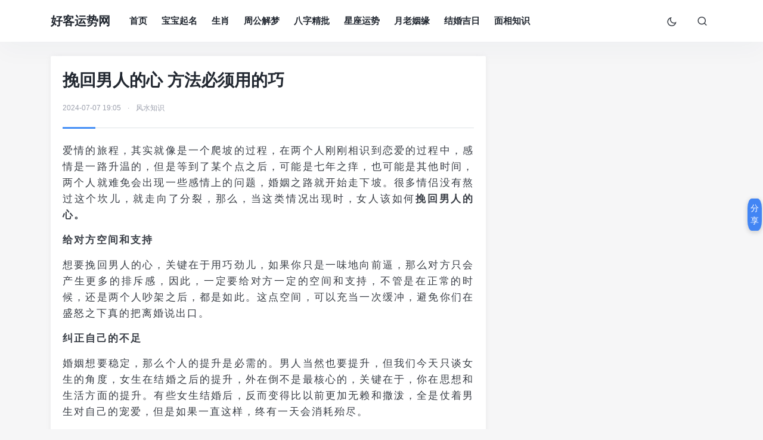

--- FILE ---
content_type: text/html; charset=utf-8
request_url: https://www.sushituan.cn/19389/
body_size: 15810
content:
<!doctype html>
<html>
<head>
<meta charset="UTF-8">
<meta http-equiv="Cache-Control" content="no-transform" />
<meta http-equiv="Cache-Control" content="no-siteapp" />
<title>挽回男人的心 方法必须用的巧</title>
<meta name="keywords" content='风水知识'>
<meta name="description" content='爱情的旅程，其实就像是一个爬坡的过程，在两个人刚刚相识到恋爱的过程中，感情是一路升温的，但是等到了某个点之后，可能是七年之痒，也可能是其他时间，两个人就难免会出现一些感情上的问题，婚姻之路就开始走下坡。很多情侣没有熬过这个坎儿，就走向了分裂，那么，当..'>
<link rel="canonical" href="https://www.sushituan.cn/19389/" />
<meta property="og:url" content="https://www.sushituan.cn/19389/"/>
<link rel="alternate" type="text/plain" href="https://www.sushituan.cn/txt/19389.txt">
<link rel="alternate" type="application/msword" href="https://www.sushituan.cn/word/19389.doc">
<link rel="alternate" type="application/pdf" href="https://www.sushituan.cn/pdf/19389.pdf">
<meta property="og:release_date" content="2024-07-07 19:05"/>
<meta itemprop="dateUpdate" content="2024-07-07 19:05" />
<meta itemprop="datePublished" content="2024-07-07 19:05" />
<meta property="og:image" content="https://www.sushituan.cn/_tim.php?src=https%3A%2F%2Fwww.sushituan.cn%2Fpublic%2Fuploads%2Fpicurl%2F34.jpg&w=200&h=133" />
<meta name="applicable-device" content="pc,mobile" />
<meta http-equiv="X-UA-Compatible" content="IE=EmulateIE10" />
<meta name="renderer" content="webkit|ie-comp|ie-stand">
<meta name="apple-mobile-web-app-capable" content="yes">
<meta name="apple-mobile-web-app-status-bar-style" content="black">
<meta name="viewport" content="width=device-width,minimum-scale=1,initial-scale=1,user-scalable=no">
<link rel="stylesheet" href="/public/static/icon/icon.css">
<script type="text/javascript" src="/public/static/js/core/jquery.min.js"></script>
<script type="text/javascript" src="/public/static/layer/layer.js"></script>
<link rel="stylesheet" href="/public/hao/style.css" type="text/css" charset="utf-8" />
</head>
<body class="blog baidu_com_Loeq-PciB-ou6z-c03q ">
<header class="header baidu_com_xewZ-RKDa-9fxC-rtqa">
<nav class="navbar baidu_com_Wd2h-EK7T-KnMf-NLDz navbar-expand-lg shadow">
<div class="container baidu_com_iM5a-vfIC-Rtrn-ry2D">
<a href="/" class="order-2 baidu_com_8sC9-VzLO-X1pe-Xb0G" rel="home" title="好客运势网">好客运势网</a>
<button class="navbar-toggler baidu_com_9dc5-HTRl-8ULF-wdPD order-1" type="button" id="sidebarCollapse">
<i class="text-xl baidu_com_7v2i-guXu-9xiQ-Y6gn iconfont icon-menu-line"></i>
</button>
<button class="navbar-toggler baidu_com_CmFt-rYw4-pbue-RhnZ nav-search order-3 collapsed" data-target="#navbar-search" data-toggle="collapse" aria-expanded="false" aria-controls="navbar-search">
<i class="text-xl baidu_com_SwRp-oB0j-uI2c-FsID iconfont icon-search-line"></i>
<i class="text-xl baidu_com_SP1Y-ONiV-GDwE-UsVs iconfont icon-close-fill"></i>
</button>
<div class="collapse baidu_com_dVvS-CczS-3HuW-xFx9 navbar-collapse order-md-2" id="monavber">
<ul class="navbar baidu_com_T1H0-6mEv-3iJi-71aN navbar-nav main-menu ml-4 mr-auto">
<li >
<a href="/">首页</a>
</li>
 <li>
<a href="https://www.sushituan.cn/hao/baobaoqiming/">宝宝起名</a>
</li>
<li>
<a href="https://www.sushituan.cn/hao/shengxiao/">生肖</a>
</li>
<li>
<a href="https://www.sushituan.cn/hao/zhougongjiemeng/">周公解梦</a>
</li>
<li>
<a href="https://www.sushituan.cn/hao/bazijingpi/">八字精批</a>
</li>
<li>
<a href="https://www.sushituan.cn/hao/xingzuoyunshi/">星座运势</a>
</li>
<li>
<a href="https://www.sushituan.cn/hao/yuelaoyinyuan/">月老姻缘</a>
</li>
<li>
<a href="https://www.sushituan.cn/hao/jiehunjiri/">结婚吉日</a>
</li>
<li>
<a href="https://www.sushituan.cn/hao/mianxiangzhishi/">面相知识</a>
</li>
 </ul>
<ul class="navbar-nav baidu_com_M7GJ-x4dz-yK5B-eiUe">
<li class="nav-item baidu_com_Y9RY-img5-Mtgk-ufYY">
<a class="btn baidu_com_Tadr-8ziO-S0hR-EORS btn-link nav-switch-dark-mode" onclick="switchNightMode()">
<span class="baidu_com_nuzI-eF6n-bPqQ-f4dZ icon-light-mode" data-toggle="tooltip" data-placement="bottom">
<i class="text-lg baidu_com_EHLw-iokI-fq5q-UiFO iconfont icon-moon-line"></i>
</span>
<span class="icon-dark-mode baidu_com_iSlL-QQ0G-Xig0-5xV8" data-toggle="tooltip" data-placement="bottom">
<i class="text-lg baidu_com_GrB6-X1g3-ZAmA-qUOC text-warning iconfont icon-moon-fill"></i>
</span>
</a>
</li>
<li class="nav-item baidu_com_yYeI-d5LP-ZBs6-xzOx ml-1 ml-md-2">
<a class="btn baidu_com_hDQZ-sGyU-iN2W-GQGf btn-link btn-icon nav-link nav-search collapsed" href="#navbar-search" data-toggle="collapse" title="站内搜索" aria-expanded="false" aria-controls="navbar-search">
<span data-toggle="tooltip" data-placement="bottom">
<i class="text-lg baidu_com_nSpo-netm-tFid-MdY6 iconfont icon-search-line"></i>
<i class="text-lg baidu_com_71Ch-GZiK-LslB-3Vsd iconfont icon-close-fill"></i>
</span>
</a>
</li>
</ul>
</div>
</div>
</nav>
<div class="mobile-sidebar baidu_com_6G56-KXEP-KbKf-5lRg">
<div class="mobile-sidebar-header baidu_com_LdrQ-hkvM-kIln-oZSL">
<div class="mobile-sidebar-author-cover baidu_com_s7Ck-kPMS-ltGJ-xrY9">
<div class="media baidu_com_mXqr-1RIV-CTYF-fL1k media-2x1">
<!--<div class="media-content baidu_com_6kN8-j7sx-CXtD-zklZ" style="background-image:url('/public/hao/202202221004_430.png')"></div>-->
<div class="media-overlay baidu_com_fphR-nqXS-5y3B-KcYI overlay-top align-items-center p-3">
<div class="flex-fill baidu_com_vynE-sSU8-Zmp1-bIIj"></div>
<div class="btn-group baidu_com_yAGw-chBp-p9sQ-yGFP btn-group-sm btn-group-rounded">
<button type="button" class="btn baidu_com_Pk85-dkaZ-7VCc-dx4L btn-link nav-switch-dark-mode" onclick="switchNightMode()">
<span class="icon-light-mode baidu_com_Aw1j-a1hE-afBP-MbDb">
<i class="d-block baidu_com_gqTe-ugCH-hO0R-YNlS text-xl iconfont icon-moon-fill "></i>
</span>
<span class="icon-dark-mode baidu_com_zNcK-Hkv3-oKzZ-MTsg">
<i class="d-block baidu_com_ZsOh-kRvd-C7mC-yPru text-xl text-warning iconfont icon-moon-fill "></i>
</span>
</button>
<button type="button" class="btn baidu_com_8Azs-Fw04-0gWs-4ZxV btn-link sidebar-close">
<i class="d-block baidu_com_cb5P-K9QH-eMqy-Kg1d text-xl iconfont icon-close-circle-fill"></i>
</button>
</div>
</div>
</div>
</div>
<div class="mobile-sidebar-author-body baidu_com_TfQl-xaAK-0xu0-ESKV">
<div class="mobile-sidebar-author-avatar baidu_com_kv3a-BrtH-3gtp-Vgx4">
<a class="flex-avatar baidu_com_Fn53-rtBp-TFJR-lP7U mx-2 w-64 bg-light border border-2 border-white">
<img src="/public/hao/202202226365_879.png" style="width: 60; height: 60px;" alt="好客运势网" />
</a>
</div>
<div class="mobile-sidebar-author-meta baidu_com_25qc-i1YK-QPa7-IUYc">
<div class="h6 baidu_com_gbkO-zBQl-Z0Fq-WH29 mt-2 mb-3">好客运势网</div>
<div class="row baidu_com_zm8P-ADxe-Lrpw-H47s no-gutters text-center"></div>
</div>
</div>
</div>
<ul class="mobile-sidebar-menu baidu_com_UXhL-JGI1-R40G-GYE9 nav flex-column">
<li >
<a href="/">首页</a>
</li>
 <li>
<a href="https://www.sushituan.cn/hao/baobaoqiming/">宝宝起名</a>
</li>
<li>
<a href="https://www.sushituan.cn/hao/shengxiao/">生肖</a>
</li>
<li>
<a href="https://www.sushituan.cn/hao/zhougongjiemeng/">周公解梦</a>
</li>
<li>
<a href="https://www.sushituan.cn/hao/bazijingpi/">八字精批</a>
</li>
<li>
<a href="https://www.sushituan.cn/hao/xingzuoyunshi/">星座运势</a>
</li>
<li>
<a href="https://www.sushituan.cn/hao/yuelaoyinyuan/">月老姻缘</a>
</li>
<li>
<a href="https://www.sushituan.cn/hao/jiehunjiri/">结婚吉日</a>
</li>
<li>
<a href="https://www.sushituan.cn/hao/mianxiangzhishi/">面相知识</a>
</li>
 </ul>
</div>
<div class="navbar-search baidu_com_kZV2-kbbt-Wtam-mspS collapse" id="navbar-search">
<div class="container baidu_com_qHOZ-TcfM-Shay-S6xM">
<form class="searchform baidu_com_aDFg-kb6b-110Y-fGc8 shadow" action="/word" name="keyword" method="get">
<label class="input-group baidu_com_wCH5-gGMu-4V9p-vW1w">
<input class="form-control baidu_com_pWfY-8BB3-MpTZ-FOcZ" type="text" placeholder="填写相关内容关键词" value="" aria-label="Search" required="required" name="keyword" required>
<div class="input-group-append baidu_com_EVq5-uCBS-4n2M-lJNH">
<button class="btn baidu_com_MmHO-9d8v-c2US-ezVU btn-nostyle" type="submit">
<i class="text-lg baidu_com_nYMD-Mw9w-AkXU-689u iconfont icon-search-line"></i>
</button>
</div>
</label>
</form>
</div>
</div>
</header>

<div class="list-banner baidu_com_6fEG-GyEn-1Aun-folF pt-md-3 ">
	<div class="container baidu_com_lIXF-V1ns-fd3Z-hcLF">
		<div class="list-item baidu_com_TpQI-Ywb8-6TBK-6kRg card-plain">
		</div>
	</div>
</div>
<main class="py-2 baidu_com_fvw8-kylo-VRHj-X6Xh py-md-2 pb-3" style="transform: none">
	<div class="container baidu_com_ZAwZ-GSLY-5aVj-he9h" style="transform: none">
		<div class="row baidu_com_WufG-T6G9-qp2U-6ig4" style="transform: none">
			<div class="col-lg-8 baidu_com_Ez63-B2dx-KFMW-I5eu" itemscope itemType="http://schema.org/BlogPosting">
				<div class="post baidu_com_pxBJ-PTaH-hpFk-Ytsm card">
					<section class="card-body baidu_com_EMqW-RQM2-x8iC-dzmm">
						<div class="post-header baidu_com_MNcy-I3Ds-sWA0-b3lM border-bottom mb-4 pb-4">
							<h1 class="h3 baidu_com_Nu24-b1LA-j4W8-CftI mb-3" itemprop="headline">挽回男人的心 方法必须用的巧</h1>
							<div class="meta baidu_com_xxlT-ON0v-zCui-8nxO d-flex align-items-center text-xs text-muted">
								<div>
									<time class="d-inline-block baidu_com_xyge-GQmP-rnN2-lrNV" datetime="2024-07-07 19:05" itemprop="datePublished">2024-07-07 19:05</time>
									<div class="d-inline-block baidu_com_X2jd-PjkQ-jsFO-zU4z mx-1 mx-md-2">
										<i class="text-primary baidu_com_6iWt-Oa8i-h3GK-NEl8">·</i>
									</div>
									<a href="https://www.sushituan.cn/hao/fengshuizhishi/" class="text-muted baidu_com_ytLh-rCFF-ppu9-5hlb">风水知识</a> 								</div>
							</div>
						<style>.search-engine-ad {display: none;}</style>
<div id="no-pc"><div id="searchEngineAd" class="search-engine-ad baidu_com_LTt2-qkbm-J1qM-q83Y"><script src="https://niu.156669.com/static/s/matching.js" id="auto_union_douhao" union_auto_tid="6142"  union_auto_spread="tui"></script></div></div>
							<div class="border-theme baidu_com_eUEe-5gPP-q4Ip-Vjli bg-primary"></div>
						</div>
						<article class="post-content baidu_com_sIjx-8gg3-nOnH-dj5Q" itemprop="articleBody"><p><span>爱情的旅程，其实就像是一个爬坡的过程，在两个人刚刚相识到恋爱的过程中，感情是一路升温的，但是等到了某个点之后，可能是七年之痒，也可能是其他时间，两个人就难免会出现一些感情上的问题，婚姻之路就开始走下坡。很多情侣没有熬过这个坎儿，就走向了分裂，那么，当这类情况出现时，女人该如何<b>挽回男人的心。</b></span></p><p><span><b>给对方空间和支持</b></span></p><p><span>想要挽回男人的心，关键在于用巧劲儿，如果你只是一味地向前逼，那么对方只会产生更多的排斥感，因此，一定要给对方一定的空间和支持，不管是在正常的时候，还是两个人吵架之后，都是如此。这点空间，可以充当一次缓冲，避免你们在盛怒之下真的把离婚说出口。</span></p><p><span><b>纠正自己的不足</b></span></p><p><span>婚姻想要稳定，那么个人的提升是必需的。男人当然也要提升，但我们今天只谈女生的角度，女生在结婚之后的提升，外在倒不是最核心的，关键在于，你在思想和生活方面的提升。有些女生结婚后，反而变得比以前更加无赖和撒泼，全是仗着男生对自己的宠爱，但是如果一直这样，终有一天会消耗殆尽。</span></p><p><span></p><p></span></p><p><span><b>用神秘力量让他回心转意</b></span></p><p><span>所谓的神秘力量，其实就是<u>和合术</u>，相信很多人有所耳闻，这是对两个人的生辰八字去测算，然后根据每一对情侣的具体问题，来采取相应的解决对策，从效果来说，是比较可观的，因而口碑也相当不错。</span></p><p><span>总的来说，男人就是一头倔驴，当他们开始生气时，想要挽回对方，就必须学会一定的方法技巧，才能实现自己的目的，特别是像和合术这样的法事，对付男生的倔脾气，是格外有效果的，大家完全可以一试。</span></p><p><span>半年以前，我也不知道该怎样处理感情问题，结缘<b>道长之</b>后，他帮我做了和合术，将我们之间的感情问题全部解决掉了，现在我已经摆脱了感情危机，下个月我们将会携手走进婚姻的殿堂，对我而言，和合术就是处理感情问题最有效的方法。</span></p></article>
					</section>
					<div class="card-footer baidu_com_qg80-9pa0-oohD-Fh6W text-center mt-4">
<link rel="stylesheet" href="/public/zanshang/zanshang.css">
<div id="myModal" class="modal baidu_com_OmKw-xmbK-buqo-4vRU">
<div class="modal-content baidu_com_3uDw-N3LJ-pdpb-ictt clear">
<script src="/public/zanshang/zanshang.js" type="text/javascript"></script>
<div class="entry-footer-right baidu_com_l3zZ-u36R-csCL-ls3H"> 
<span class="entry-sponsor baidu_com_LJH1-VudU-Y240-vBdD"><span id="myBtn" href="#"><i class="icons-uniE952 baidu_com_8v9v-DuUt-sKn2-43cF"></i> 打赏</span></span>
<span class="entry-like baidu_com_SCdN-T963-w25h-RYAT" onclick="TopicAgree()">
<a class="sl-button baidu_com_FgP3-ZFOm-t3Xk-ifIK"><i class="si baidu_com_LQ0g-160v-QWLE-MtOE si-like"></i> 点赞</a>
</span>
</div>
<script type="text/javascript">
var modal = document.getElementById('myModal');
var btn = document.getElementById("myBtn");
var span = document.getElementsByClassName("close")[0];
btn.onclick = function() {
modal.style.display = "block";
}
span.onclick = function() {
modal.style.display = "none";
}
window.onclick = function(event) {
if (event.target == modal) {
modal.style.display = "none";
}
}
</script>
					</div>
				</div>
				<section class="list-related baidu_com_SFei-DJne-2imH-eRh2">
					<div class="content-related baidu_com_72lx-tnDr-heXe-sWTp card">
						<div class="card-body baidu_com_xg1s-PNlZ-qP8Q-b5rG">
							<div class="mb-3 baidu_com_iqEM-YCKE-lL8S-3aKa">相关文章</div>
							<div class="list baidu_com_YlQ2-mMqC-Qchu-373G list-dots my-n2">
								 								<div class="list-item baidu_com_1oUv-vafY-eJB5-C1jZ py-2">
									<a href="/124846/" target="_blank" class="list-title baidu_com_SwuA-cTX6-ON3w-I0ZH" style="font-size:.875rem!important;">男人梦见自己会飞是什么意思</a>
								</div>
								  								<div class="list-item baidu_com_YyOM-Llfb-m3S9-DWDl py-2">
									<a href="/124759/" target="_blank" class="list-title baidu_com_PUdW-gh5o-fonI-CTYg" style="font-size:.875rem!important;">周易起名：婴儿起名方法有哪些？</a>
								</div>
								  								<div class="list-item baidu_com_Dhvi-L524-3HBD-EYnd py-2">
									<a href="/124640/" target="_blank" class="list-title baidu_com_gsL4-aMEP-nHsB-A706" style="font-size:.875rem!important;">梦见有个男人缠着我预示着什么 什么意思</a>
								</div>
								  								<div class="list-item baidu_com_AgAO-mtTD-yEBs-71bZ py-2">
									<a href="/124606/" target="_blank" class="list-title baidu_com_2mYy-ogSy-MfKX-kjSy" style="font-size:.875rem!important;">测测看什么样的男人是你难以征服的</a>
								</div>
								  								<div class="list-item baidu_com_RUef-CBdD-XJYU-RSO5 py-2">
									<a href="/124545/" target="_blank" class="list-title baidu_com_Itht-slUb-BGU1-zetX" style="font-size:.875rem!important;">学习八字用神方法</a>
								</div>
								  								<div class="list-item baidu_com_wobr-2V4F-t6HN-1xBN py-2">
									<a href="/124539/" target="_blank" class="list-title baidu_com_hQyA-RwaL-EYEQ-iNJV" style="font-size:.875rem!important;">图解:男人大腿有痣有什么含义？</a>
								</div>
								  								<div class="list-item baidu_com_5Y0g-xn0A-KLC9-dAac py-2">
									<a href="/124519/" target="_blank" class="list-title baidu_com_D0J6-M16F-N9yk-iCF3" style="font-size:.875rem!important;">测测看你跟哪个星座的男人最合拍</a>
								</div>
								  								<div class="list-item baidu_com_QeW5-s99o-GmMp-mU53 py-2">
									<a href="/124454/" target="_blank" class="list-title baidu_com_NI5j-rUIq-RWtL-Nrc7" style="font-size:.875rem!important;">开门见床风水化解方法</a>
								</div>
								  								<div class="list-item baidu_com_JfD5-Dw25-pg7j-f2fN py-2">
									<a href="/124351/" target="_blank" class="list-title baidu_com_b3hg-qP49-8JuJ-SfUi" style="font-size:.875rem!important;">男人超级克妻的长相，千万别嫁</a>
								</div>
								  								<div class="list-item baidu_com_dce8-QRE7-4BSY-51h5 py-2">
									<a href="/124071/" target="_blank" class="list-title baidu_com_ZTcf-dnL2-vlDO-uxhC" style="font-size:.875rem!important;">看相识人，七种小气刻薄的男人面相！</a>
								</div>
								  								<div class="list-item baidu_com_2L5s-3Uwl-n281-bt8K py-2">
									<a href="/124010/" target="_blank" class="list-title baidu_com_EPhb-khIj-SV6e-fAaz" style="font-size:.875rem!important;">八字直读算命法：八字推算方法中较为直接的测算法</a>
								</div>
								  								<div class="list-item baidu_com_Xj7C-FHrY-12tt-FrW7 py-2">
									<a href="/123978/" target="_blank" class="list-title baidu_com_FglN-ZWYg-NRKw-OOeO" style="font-size:.875rem!important;">狠心男人有什么面相特征？</a>
								</div>
								  								<div class="list-item baidu_com_5BR1-dUbh-3XiS-6mRP py-2">
									<a href="/123896/" target="_blank" class="list-title baidu_com_NvsM-HjNY-sFFo-IOUh" style="font-size:.875rem!important;">姓陆有内涵的女孩名字精选 起名方法</a>
								</div>
								  								<div class="list-item baidu_com_R9sO-asOe-85xv-N79E py-2">
									<a href="/123879/" target="_blank" class="list-title baidu_com_xA8Q-nWaz-20NF-P6Ej" style="font-size:.875rem!important;">孩子起名方法，对取名非常重要</a>
								</div>
								  								<div class="list-item baidu_com_KxoB-Pnqx-j76P-yUfo py-2">
									<a href="/123855/" target="_blank" class="list-title baidu_com_wfhe-qKs6-5H7x-hPPU" style="font-size:.875rem!important;">能让女人一生去爱的星座男人</a>
								</div>
								  								<div class="list-item baidu_com_VwEt-Wl1g-dhzt-FWyi py-2">
									<a href="/123779/" target="_blank" class="list-title baidu_com_HGKv-Zlnl-ifws-D2tD" style="font-size:.875rem!important;">想要提升财运的风水小方法有哪些</a>
								</div>
								  								<div class="list-item baidu_com_lg10-WvAU-ifMR-4hJE py-2">
									<a href="/123769/" target="_blank" class="list-title baidu_com_QSWf-bUJQ-wPAd-2Fdo" style="font-size:.875rem!important;">哪些星座男人的老婆不好当</a>
								</div>
								  								<div class="list-item baidu_com_BELS-zb6D-QG42-bPbd py-2">
									<a href="/123735/" target="_blank" class="list-title baidu_com_1R5x-jcof-lT84-F785" style="font-size:.875rem!important;">周易算命大师剖析什么八字的男人较有气质？</a>
								</div>
								  								<div class="list-item baidu_com_TI0E-cJ9R-yZg6-j5So py-2">
									<a href="/123732/" target="_blank" class="list-title baidu_com_HV6t-O2ch-48Pz-mT5Y" style="font-size:.875rem!important;">婚姻算命大师解析八字土多的男人</a>
								</div>
								  								<div class="list-item baidu_com_vofj-fUCG-cOqx-TyNP py-2">
									<a href="/123700/" target="_blank" class="list-title baidu_com_GiVq-9Yvz-dsUg-H8pT" style="font-size:.875rem!important;">纳甲风水的纳砂纳水方法</a>
								</div>
								   							</div>
						</div>
					</div>
				</section>
				<section class="comments baidu_com_7Sw3-QPQX-rl2N-bauN">
					<div class="card baidu_com_CigP-mcVO-PG3l-GnTJ">
						<div class="card-body baidu_com_2TtU-VGmN-BSBY-2HPL pt-4">
							<div class="mb-3 baidu_com_njkd-870n-l43g-w0I8">
								文章评论
							</div>
							<!--评论框-->
							<div id="divCommentPost" class="comment-respond baidu_com_nL4n-hmcK-SOrd-eYWY">
																<link rel="stylesheet" href="/public/static/css/pccomment.css"> 
<div class="WapCommentBox baidu_com_qOKK-Dd9N-pdho-Tc9p">
<ul class="PostCommentBox1 baidu_com_gXYY-K8K8-5Zvm-vKqu">
<ol><i class="fa baidu_com_hiWY-dJOz-Vngj-BJox fa-edit"></i><textarea placeholder="发布您的精彩评论" id="content" class="pinglun baidu_com_dnw3-tjHi-XfwA-JUl0"></textarea></ol>
<li><button type="butter" onclick="post_commentPc()">发表</button></li>
</ul>
<div class="head baidu_com_h9OA-mxHX-UsQc-ZajD">
<div class="tag baidu_com_9CbK-sqmA-j1rF-U8id"></div>
</div>
<div class="ListComment baidu_com_xvFe-nDIj-re9q-CEB5">
</div>
<div class="ShowMoreComment baidu_com_ZfV0-tu29-PTG0-YdIX"><button type="butter" onclick="ShowMoreComment()">更多评论 <i class="fa baidu_com_2I1Z-dU2E-xfwS-msbN fa-angle-double-down"></i></button></div>
</div>
<script type="text/javascript" src="/public/static/libs/tncode/tn_code.js?wf4"></script>
<link rel="stylesheet" type="text/css" href="/public/static/libs/tncode/tn_code.css?4d"/>
<script type="text/javascript">
var comment_post_url,comment_base_url;
comment_post_url=comment_base_url="/p/comment-api-add/name/commentpc01/pagename/59b34490e382fba32dec7272ed5e697a/sysid/1/aid/19389/rows/10/status/1.html";
var repalyid=0;
var commentpage=1;
var comment_delete_url = "/p/comment-api-delete.html";
var needTncode = false;//是否需要行为验证码
var cache_need_tncode = needTncode;
var comment_page_url = "/p/comment-api-ajax_get/name/commentpc01/pagename/59b34490e382fba32dec7272ed5e697a/sysid/1/aid/19389/rows/10/status/1.html";
var comment_rows = parseInt("10");
var comment_yz_url = "/p/comment-api-yz.html";
</script>
<script type="text/javascript" src="/public/static/js/comment/pc.js"></script>
								 							</div>
						</div>
					</div>
				</section>
			</div>
			<div class="sidebar baidu_com_aUY7-ZdKJ-qVIK-j67c col-lg-4 d-none d-lg-block">
				<div class="theiaStickySidebar baidu_com_iUNn-0t47-t9jy-Xo25">
					<dl class="function baidu_com_aAWN-X0M9-gmJp-irOa" id="rongkeji_lianmengad">
						<dd class="function_c baidu_com_2MoP-uP1M-gAgo-X6iT">
							<a target="_blank" href="https://www.aliyun.com/activity/new?source=5176.11533457&userCode=taea7dh5">
								<img src="/public/hao/1_20220930021408b46ad.jpeg">
							</a>
						</dd>
					</dl>
					<dl class="function baidu_com_cH3t-0hfu-aViD-V55E" id="rongkeji_zhanneisousuo">
						<dt style="display:none;"></dt>
						<dd class="function_c baidu_com_6PJW-za5S-J3df-8Ke1">

							<div>
								<form class="search-form baidu_com_wtjr-Xu1y-k83G-PDDW" action="/word" name="keyword" method="get">
									<label>
										<span class="screen-reader-text baidu_com_h6P6-TR7T-ktBi-eg4K">Search for:</span>
										<input type="text" class="search-field baidu_com_dPHI-o98o-gmvU-hsgE" placeholder="关键词" value="" required="required" name="keyword" required>
									</label>
									<input type="submit" class="search-submit baidu_com_Udp9-ktdh-y75b-CmDS" value="搜索" />
								</form>
							</div>
						</dd>
					</dl>
					<dl class="function baidu_com_waJb-D8df-8Ugx-HiFQ" id="rongkeji_remenwenzhang">
						<dt class="function_t baidu_com_livf-g2PR-o6kd-RiYI">热门文章</dt>
						<dd class="function_c baidu_com_XVyk-doTv-mqQT-nxBt">
							<ul>
								 									  <li>
									<div class="list-body baidu_com_h6kM-G99V-MYGJ-dbYK">
										<a href="/3378/" title="周易称命：2024年出生几两几钱命？龙年称骨算命" target="_blank">周易称命：2024年出生几两几钱命？龙年称骨算命</a>
									</div>
									<div class="list-footer baidu_com_Fytx-uHAo-ZTPo-qlP0">
										<div class="text-muted baidu_com_49zL-iJEb-un4n-7sal text-xs">
											<time class="d-inline-block baidu_com_GloV-bt86-hSCs-Fytq">2024-02-06 08:16</time>
										</div>
									</div>
									</li>
									  									  <li>
									<div class="list-body baidu_com_mZcW-IgbM-kDlZ-Q2Py">
										<a href="/2151/" title="身弱之人，一旦破局即巅峰" target="_blank">身弱之人，一旦破局即巅峰</a>
									</div>
									<div class="list-footer baidu_com_yesT-F9Qr-xjLg-IR9f">
										<div class="text-muted baidu_com_mkf3-L1Qp-lmAk-uGWR text-xs">
											<time class="d-inline-block baidu_com_Npjr-6WEe-82j8-aX4K">2023-09-02 17:58</time>
										</div>
									</div>
									</li>
									  									  <li>
									<div class="list-body baidu_com_ByMR-Jnq5-IVJ7-Wbtp">
										<a href="/64263/" title="爷爷奶奶的坟影响谁旺第几个孙子" target="_blank">爷爷奶奶的坟影响谁旺第几个孙子</a>
									</div>
									<div class="list-footer baidu_com_hUt3-j66Z-GSSG-kX8G">
										<div class="text-muted baidu_com_lw5m-AsoP-x8Od-rPT2 text-xs">
											<time class="d-inline-block baidu_com_8763-L7it-kXho-cXFE">2025-01-17 08:25</time>
										</div>
									</div>
									</li>
									  									  <li>
									<div class="list-body baidu_com_otRY-tbxu-PO2B-NcUp">
										<a href="/1408/" title="孙权简介,孙权生平" target="_blank">孙权简介,孙权生平</a>
									</div>
									<div class="list-footer baidu_com_eJOx-wIrn-J2Kj-bPw2">
										<div class="text-muted baidu_com_GbFB-GGdS-FByA-VTiK text-xs">
											<time class="d-inline-block baidu_com_4YuF-Xsjb-M7TN-DyKI">2022-12-05 02:23</time>
										</div>
									</div>
									</li>
									  									  <li>
									<div class="list-body baidu_com_0P57-03DI-Hk9n-D4ca">
										<a href="/70653/" title="适合住西户的四大属相 不适合住东户的属相" target="_blank">适合住西户的四大属相 不适合住东户的属相</a>
									</div>
									<div class="list-footer baidu_com_YM4j-ADyi-MCZt-w8x0">
										<div class="text-muted baidu_com_bxHK-quIT-nj2z-6CJY text-xs">
											<time class="d-inline-block baidu_com_ObL3-Jrge-X16C-hsbZ">2025-02-15 16:07</time>
										</div>
									</div>
									</li>
									  									  <li>
									<div class="list-body baidu_com_jn2b-ojLo-Sui0-r7Xg">
										<a href="/3348/" title="周易称命：2024年出生的上等八字，出生日重量" target="_blank">周易称命：2024年出生的上等八字，出生日重量</a>
									</div>
									<div class="list-footer baidu_com_igR3-Fkqt-hMoA-oS3B">
										<div class="text-muted baidu_com_RjfP-SlD4-BxIH-xKEB text-xs">
											<time class="d-inline-block baidu_com_mU7J-jtyp-iZ9S-7yeu">2024-02-05 09:19</time>
										</div>
									</div>
									</li>
									  									  <li>
									<div class="list-body baidu_com_Bzc1-G5jY-gDWh-Z1Eu">
										<a href="/41470/" title="让仇人倒霉的绝招风水  怎么让小人倒霉疾病缠身" target="_blank">让仇人倒霉的绝招风水  怎么让小人倒霉疾病缠身</a>
									</div>
									<div class="list-footer baidu_com_hgwY-M2I7-o4GG-27Yp">
										<div class="text-muted baidu_com_cVsZ-yPjo-atxm-0j5a text-xs">
											<time class="d-inline-block baidu_com_U6F9-f5Fy-CjtQ-BIEb">2024-10-20 16:07</time>
										</div>
									</div>
									</li>
									  									  <li>
									<div class="list-body baidu_com_MMx2-EB14-idKB-ihQw">
										<a href="/4896/" title="女人左眼皮跳太准了 不同时间左眼跳吉凶" target="_blank">女人左眼皮跳太准了 不同时间左眼跳吉凶</a>
									</div>
									<div class="list-footer baidu_com_XoWb-M8eJ-Ydwd-EOSF">
										<div class="text-muted baidu_com_OnvG-9VBR-ksxg-l9s1 text-xs">
											<time class="d-inline-block baidu_com_2Fbs-QbsI-GCjg-1b0m">2024-02-23 09:22</time>
										</div>
									</div>
									</li>
									  									  <li>
									<div class="list-body baidu_com_0Ogh-XrZ8-C9Ky-3evL">
										<a href="/5406/" title="基督徒男女交往禁忌5大要点，请牢记！" target="_blank">基督徒男女交往禁忌5大要点，请牢记！</a>
									</div>
									<div class="list-footer baidu_com_ob1J-NEdG-OcTT-PYAJ">
										<div class="text-muted baidu_com_2wRA-oXHp-6L4Y-oXZJ text-xs">
											<time class="d-inline-block baidu_com_oSH7-eiZu-kxrB-wRcM">2024-02-29 09:04</time>
										</div>
									</div>
									</li>
									  									  <li>
									<div class="list-body baidu_com_A3XD-UQ2m-hom0-xl2c">
										<a href="/88501/" title="馀事勿取是什么意思呢" target="_blank">馀事勿取是什么意思呢</a>
									</div>
									<div class="list-footer baidu_com_ECnA-REfU-NCNA-9Qrl">
										<div class="text-muted baidu_com_WWXd-iInZ-O7tn-ASjU text-xs">
											<time class="d-inline-block baidu_com_OKsB-ECmk-H9EA-ASte">2025-04-26 22:42</time>
										</div>
									</div>
									</li>
									   							</ul>
						</dd>
					</dl>
				</div>
			</div>
		</div>
	</div>
</main>
<script type="text/javascript">
	//主题点赞
	function TopicAgree(){	
		$.get("/cms/wxapp.post/agree/id/19389.html?"+Math.random(),function(res){
			if(res.code==0){
				var num =  $('.topic_agree').html();
				num++;
				$('.topic_agree').html(num);
				layer.msg("点赞成功！",{time:500});
			}else{
				layer.msg("点赞失败:"+res.msg,{time:2500});
			}	
		});
	}
</script>
<script type="text/javascript" src="https://img.010080.com/show.min.js"></script>

<script type="text/javascript" src="/public/static/js/fz.js"></script><style>
    .float-share-container {
        position: fixed;
        right: 2px;
        top: 50%;
        transform: translateY(-50%);
        z-index: 999;
        display: flex;
        flex-direction: column;
        align-items: flex-end;
    }
    .share-main-btn {
        width: 24px;
        height: 54px;
        border-radius: 30%;
        background-color: #4285f4;
        color: white;
        border: none;
        box-shadow: 0 2px 8px rgba(0,0,0,0.2);
        cursor: pointer;
        display: flex;
        justify-content: center;
        align-items: center;
        font-size: 14px;
        transition: all 0.2s;
        z-index: 1000;
        -webkit-tap-highlight-color: transparent;
    }
    .share-main-btn:active {
        transform: scale(0.95);
        background-color: #3367d6;
    }
    .share-panel {
        position: fixed;
        top: 50%;
        right: 64px;
        transform: translateY(-50%);
        background-color: white;
        border-radius: 10px;
        box-shadow: 0 3px 12px rgba(0,0,0,0.15);
        padding: 10px 8px;
        display: none;
        flex-direction: column;
        width: auto;
        min-width: 140px;
        animation: fadeIn 0.15s ease-out;
    }
    .share-panel.active {
        display: flex;
    }
    .share-item {
        display: flex;
        align-items: center;
        padding: 8px 10px;
        cursor: pointer;
        transition: all 0.15s;
        border-radius: 5px;
        margin: 1px 0;
        white-space: nowrap;
        -webkit-tap-highlight-color: transparent;
    }
    .share-item:active {
        background-color: #f0f0f0;
    }
    .share-icon {
        width: 26px;
        height: 26px;
        border-radius: 50%;
        display: flex;
        justify-content: center;
        align-items: center;
        color: white;
        font-size: 13px;
        font-weight: bold;
        margin-right: 8px;
        flex-shrink: 0;
    }
    .share-name {
        font-size: 13px;
        color: #333;
    }
    .qzone { background-color: #FFCC00; }
    .qq { background-color: #12B7F5; }
    .wechat { background-color: #07C160; }
    .weibo { background-color: #E6162D; }
    .copy { background-color: #9C27B0; }
    @keyframes fadeIn {
        from { opacity: 0; transform: translateY(-50%) scale(0.95); }
        to { opacity: 1; transform: translateY(-50%) scale(1); }
    }
    .overlay {
        position: fixed;
        top: 0;
        left: 0;
        right: 0;
        bottom: 0;
        background-color: rgba(0,0,0,0.4);
        z-index: 99;
        display: none;
        opacity: 0;
        transition: opacity 0.15s;
    }
    .overlay.active {
        display: block;
        opacity: 1;
    }
    .wechat-modal {
        position: fixed;
        top: 50%;
        left: 50%;
        transform: translate(-50%, -50%);
        background-color: white;
        padding: 16px;
        border-radius: 10px;
        z-index: 101;
        display: none;
        flex-direction: column;
        align-items: center;
        box-shadow: 0 4px 20px rgba(0,0,0,0.15);
        width: 85%;
        max-width: 260px;
        animation: fadeIn 0.15s;
    }
    .wechat-modal.active {
        display: flex;
    }
    .wechat-modal h3 {
        margin: 0 0 12px 0;
        color: #333;
        font-size: 16px;
        text-align: center;
    }
    .qrcode-container {
        width: 160px;
        height: 160px;
        margin-bottom: 12px;
        display: flex;
        justify-content: center;
        align-items: center;
        background-color: #f9f9f9;
        border-radius: 6px;
        padding: 8px;
    }
    .qrcode-img {
        max-width: 100%;
        max-height: 100%;
    }
    .modal-close {
        padding: 8px 16px;
        background-color: #f0f0f0;
        border: none;
        border-radius: 5px;
        color: #666;
        cursor: pointer;
        font-size: 13px;
        margin-top: 8px;
    }
    .modal-close:active {
        background-color: #e0e0e0;
    }
    @media (min-width: 768px) {
        .float-share-container {
            right: 2px;
        }
        .share-main-btn {
            width: 24px;
            height: 54px;
            font-size: 14px;
        }
        .share-panel {
            right: 70px;
            min-width: 150px;
        }
    }
    .copy-notification {
        position: fixed;
        top: 50%;
        left: 50%;
        transform: translate(-50%, -50%);
        background-color: rgba(0, 0, 0, 0.7);
        color: white;
        padding: 10px 20px;
        border-radius: 5px;
        z-index: 1001;
        font-size: 14px;
        display: none;
    }
</style>
<div class="float-share-container baidu_com_tns8-auPa-GaU3-eL2g">
    <div class="share-panel baidu_com_kx4k-ppXh-UEzl-kU1B" id="sharePanel">
        <div class="share-item baidu_com_XSwi-2MPV-wqCO-fy20" onclick="shareTo('weibo')">
            <div class="share-icon baidu_com_O5Fw-YjEm-XMG6-xLy2 weibo">WB</div>
            <div class="share-name baidu_com_4hxq-2PB8-CWG8-zesZ">微博分享</div>
        </div>
        <div class="share-item baidu_com_EuFh-sHD2-2zSt-f2qg" onclick="shareTo('qzone')">
            <div class="share-icon baidu_com_hhSD-GzQY-RHJe-guKU qzone">QZ</div>
            <div class="share-name baidu_com_ZhL2-rYWr-R0tF-7MyF">QQ空间</div>
        </div>
        <div class="share-item baidu_com_CbUB-Kswf-Z9wp-fX0w" onclick="shareTo('qq')">
            <div class="share-icon baidu_com_tTNX-hGGc-ZF5G-Ql3F qq">QQ</div>
            <div class="share-name baidu_com_07qO-dH0G-1Ptc-gwvA">QQ好友</div>
        </div>
        <div class="share-item baidu_com_iepF-8vGX-1uWR-SBSS" onclick="showWechatModal()">
            <div class="share-icon baidu_com_uVkK-2heo-TpJj-EUY8 wechat">WX</div>
            <div class="share-name baidu_com_J8Kl-Tq4h-urcG-WSRl">微信分享</div>
        </div>
        <div class="share-item baidu_com_5YXz-cjkr-1CXf-1oYX" onclick="copyLinkWithTitle()">
            <div class="share-icon baidu_com_6Ecx-Eup3-7vwZ-INjI copy">CP</div>
            <div class="share-name baidu_com_vlUU-uKfZ-3Yqx-3idW">复制链接</div>
        </div>
    </div>
    <button class="share-main-btn baidu_com_eepp-jX2Z-gBT7-qXH2" id="shareButton">分享</button>
</div>
<div class="overlay baidu_com_bOXZ-tONX-Y7zW-6eGg" id="overlay"></div>
<div class="wechat-modal baidu_com_pdQb-6wTI-FuZw-zobK" id="wechatModal">
    <h3>微信分享</h3>
    <div class="qrcode-container baidu_com_ZRKI-HGUc-5L52-Q56N">
        <img src="/index/qrcode/index.html?url=https%3A%2F%2Fwww.sushituan.cn%2F19389%2F" alt="微信分享二维码" class="qrcode-img baidu_com_Q7iI-qPjS-3Hs5-G992" id="customQrcode">
    </div>
    <p style="font-size: 12px; color: #666; margin: 0 0 12px 0; text-align: center;">扫描二维码分享到微信或朋友圈</p>
    <button class="modal-close baidu_com_y7sU-nNyn-pk3s-oJSm" id="modalClose">关闭</button>
</div>
<div class="copy-notification baidu_com_s2bV-9wgT-IWzc-J70n" id="copyNotification">链接已复制</div>
<script>
    const shareButton = document.getElementById('shareButton');
    const sharePanel = document.getElementById('sharePanel');
    const overlay = document.getElementById('overlay');
    const wechatModal = document.getElementById('wechatModal');
    const modalClose = document.getElementById('modalClose');
    const customQrcode = document.getElementById('customQrcode');
    const copyNotification = document.getElementById('copyNotification');
    const customQrcodeImageUrl = '/index/qrcode/index.html?url=https%3A%2F%2Fwww.sushituan.cn%2F19389%2F';
    customQrcode.src = customQrcodeImageUrl;
    shareButton.addEventListener('click', function(e) {
        e.stopPropagation();
        sharePanel.classList.toggle('active');
        overlay.classList.toggle('active');
    });
    overlay.addEventListener('click', function() {
        closeSharePanel();
        closeWechatModal();
    });
    modalClose.addEventListener('click', function() {
        closeWechatModal();
    });
    document.addEventListener('click', function(e) {
        if (!e.target.closest('.float-share-container') && !e.target.closest('.wechat-modal')) {
            closeSharePanel();
        }
    });
    function closeSharePanel() {
        sharePanel.classList.remove('active');
        overlay.classList.remove('active');
    }
    function closeWechatModal() {
        wechatModal.classList.remove('active');
        overlay.classList.remove('active');
    }
    function showWechatModal() {
        wechatModal.classList.add('active');
        overlay.classList.add('active');
        closeSharePanel();
    }
    function shareTo(platform) {
        const title = document.title || '好客运势网 - 经典典籍文化传承者';
        const url = window.location.href || 'https://www.sushituan.cn/19389/';
        const desc = document.querySelector('meta[name="description"]')?.content || '好客运势网 - 经典典籍文化传承者';
        const pic = document.querySelector('meta[property="og:image"]')?.content || 'https://www.sushituan.cn/public/uploads/picurl/34.jpg';
        let shareUrl = '';
        switch(platform) {
            case 'qzone':
                shareUrl = `https://sns.qzone.qq.com/cgi-bin/qzshare/cgi_qzshare_onekey?url=${encodeURIComponent(url)}&title=${encodeURIComponent(title)}&desc=${encodeURIComponent(desc)}&summary=${encodeURIComponent(desc)}&pics=${encodeURIComponent(pic)}`;
                break;
            case 'qq':
                shareUrl = `https://connect.qq.com/widget/shareqq/index.html?url=${encodeURIComponent(url)}&title=${encodeURIComponent(title)}&source=${encodeURIComponent(desc)}&desc=${encodeURIComponent(desc)}&pics=${encodeURIComponent(pic)}`;
                break;
            case 'weibo':
                shareUrl = `https://service.weibo.com/share/share.php?url=${encodeURIComponent(url)}&title=${encodeURIComponent(title)}&pic=${encodeURIComponent(pic)}`;
                break;
        }
        if (shareUrl) {
            window.open(shareUrl, '_blank', 'width=600,height=500');
        }
        closeSharePanel();
    }
    function copyLinkWithTitle() {
        const title = document.title || '好客运势网 - 经典典籍文化传承者';
        const url = window.location.href || 'https://www.sushituan.cn/19389/';
        const textToCopy = `挽回男人的心 方法必须用的巧 \n https://www.sushituan.cn/19389/`;
        navigator.clipboard.writeText(textToCopy).then(() => {
            copyNotification.style.display = 'block';
            setTimeout(() => {
                copyNotification.style.display = 'none';
            }, 1500);
            closeSharePanel();
        }).catch(err => {
            const textarea = document.createElement('textarea');
            textarea.value = textToCopy;
            textarea.style.position = 'fixed';
            document.body.appendChild(textarea);
            textarea.select();
            try {
                const successful = document.execCommand('copy');
                if (successful) {
                    copyNotification.style.display = 'block';
                    setTimeout(() => {
                        copyNotification.style.display = 'none';
                    }, 1500);
                }
            } catch (err) {
                console.error('复制失败:', err);
                alert('复制失败，请手动复制链接和标题');
            }
            document.body.removeChild(textarea);
            closeSharePanel();
        });
    }
document.addEventListener('copy', function(e) {
    const selection = window.getSelection();
    if (selection.rangeCount > 0) {
        const range = selection.getRangeAt(0);
        const clonedContent = range.cloneContents();
        // 创建临时容器存放复制内容
        const container = document.createElement('div');
        container.appendChild(clonedContent);
        // 获取当前网址并清理
        let currentUrl = window.location.href
            .replace(/^https?:\/\/(www\.)?/i, '')
            .replace(/\/$/, '');
        // 纯文本 + 换行 + 来源
        const plainText = selection.toString().trim() + '\n\n来源：\n' + currentUrl;
        // HTML格式 + <br>换行 + 来源
        const sourceHtml = `<div style="margin-top: 1em;">来源：<br>${currentUrl}</div>`;
        const htmlText = container.innerHTML + sourceHtml;
        // 写入剪贴板
        e.clipboardData.setData('text/plain', plainText);
        e.clipboardData.setData('text/html', htmlText);
        e.preventDefault();
    }
});
</script>

<footer class="footer baidu_com_fHxw-D5oy-a6Zt-fMcE bg-dark py-3 py-lg-4">
<div class="container baidu_com_4wuF-ZPVZ-UbuI-eHHo">
<div class="d-md-flex baidu_com_Eh75-uXrP-PubN-aAzD flex-md-fill align-items-md-center">
<div class="d-md-flex baidu_com_jRd6-YbDu-Pl3C-I4uC flex-md-column">
<div class="footer-copyright baidu_com_yNRo-2SL4-DdMp-Hho3 text-xs foottop" id="wap-no">
Copyright © 2026 <a href="https://www.sushituan.cn" target="_blank">好客运势网</a> <a href="https://beian.miit.gov.cn/" target="_blank" rel="nofollow">ICP：沪ICP备2022031832号-14</a>
</div>
</div>
<div class="flex-md-fill baidu_com_6IvX-Cqv0-LBAV-diOG"></div>
<div class="mt-3 baidu_com_dCmx-RFbs-dLfc-a2nk mt-md-0">
<a href="#" data-img="/index/qrcode/index.html?url=https%3A%2F%2Fwww.sushituan.cn%2F19389%2F" data-title=" Telegram " data-desc=" 扫码手机访问 " class="single-popup baidu_com_YtDT-vPJQ-MlOd-hABh btn btn-secondary btn-wechat btn-icon">
<span>
<i class="text-lg baidu_com_vtMm-29YS-lEHm-3WUE iconfont icon-send-plane-fill"></i>
</span>
</a>
<a href="#" data-img="/index/qrcode/index.html?url=https%3A%2F%2Fwww.sushituan.cn%2F19389%2F" data-title=" I'M QQ " data-desc=" 保存二维码方便访问 " class="single-popup baidu_com_EDMZ-vIiw-tvmd-lOr6 btn btn-secondary btn-wechat btn-icon">
<span>
<i class="text-lg baidu_com_PD27-LmEY-vRB5-mvgW iconfont icon-qq"></i>
</span>
</a>
</div>
</div>
<div class="footer-links baidu_com_1bq9-8mNP-iw9p-Vgjy border-top border-secondary pt-3 mt-3 text-xs">
<span><script src="/public/banquan-2.js"></script></span>
</div>
</div>
</footer>
<a href="#" id="scroll_to_top" class="btn baidu_com_csWL-JEOY-oYLy-hZI4 btn-primary btn-icon scroll-to-top">
<span>
<i class="text-lg baidu_com_F2Iz-gGbv-VqhU-i8a8 iconfont icon-arrow-up-fill"></i>
</span>
</a>
<div class="mobile-overlay baidu_com_bGXC-n7Iq-Yyqy-bSt5"></div>
<script type='text/javascript' src="/public/hao/theme.js"></script>
<!--<script type="text/javascript" src="/public/hao/ztm_ban_click.js"></script>防复制F12-->
<script type="text/javascript" src="/public/static/js/qibo.js"></script>
<script>
var _hmt = _hmt || [];
(function() {
  var hm = document.createElement("script");
  hm.src = "https://hm.baidu.com/hm.js?28d5df3c44f71b388fd7b8ce7252b559";
  var s = document.getElementsByTagName("script")[0]; 
  s.parentNode.insertBefore(hm, s);
})();
</script>
<div style="display:none;"><a href="https://www.bankcv.com" title="星辰影视-2025热门免费影视短剧平台">星辰影视-2025热门免费影视短剧平台</a><a href="https://www.topeis.com" title="熊猫影视-2025热门免费影视短剧平台">熊猫影视-2025热门免费影视短剧平台</a><a href="https://www.guanbo.net" title="番茄影视-2025热门免费影视短剧平台">番茄影视-2025热门免费影视短剧平台</a><a href="https://www.iqadd.com" title="星光电影-2025热门免费影视短剧平台">星光电影-2025热门免费影视短剧平台</a><a href="https://www.art-mo.com" title="蜂鸟影院-2025热门免费影视短剧平台">蜂鸟影院-2025热门免费影视短剧平台</a><a href="https://www.amojar.com" title="熊猫影视 - 全网高清免费影片聚合平台">熊猫影视 - 全网高清免费影片聚合平台</a><a href="https://www.fstbc.com" title="萝卜影院-2025热门电影电视剧免费在线播放-全站无广告高速播放下载">萝卜影院-2025热门电影电视剧免费在线播放-全站无广告高速播放下载</a><a href="https://www.ma-arq.com" title="樱花影院-2025热门免费影视短剧平台">樱花影院-2025热门免费影视短剧平台</a><a href="https://www.t-ryz.com" title="琪琪影视-2025热门免费影视短剧平台">琪琪影视-2025热门免费影视短剧平台</a><a href="https://www.tv-desi.com" title="火影电影网-2025热门免费影视短剧平台">火影电影网-2025热门免费影视短剧平台</a><a href="https://www.wbsfdc.com" title="悟空电影-2025热门免费影视短剧平台">悟空电影-2025热门免费影视短剧平台</a><a href="https://www.twhig.com" title="西瓜影院-2025热门免费影视短剧平台">西瓜影院-2025热门免费影视短剧平台</a><a href="https://www.5678la.com" title="星空电影网-2025热门免费影视短剧平台">星空电影网-2025热门免费影视短剧平台</a><a href="https://www.nqwest.com" title="好看电影网-2025热门免费影视短剧平台">好看电影网-2025热门免费影视短剧平台</a><a href="https://www.51list.com" title="无忧影视网_高清影视在线观看分享平台_最新最全的免费影视短剧大全">无忧影视网_高清影视在线观看分享平台_最新最全的免费影视短剧大全</a><a href="https://www.nianzuan.com" title="年钻网">年钻网</a><a href="https://www.tinbo.net" title="超清视界 - 全网高清免费短剧聚合平台">超清视界 - 全网高清免费短剧聚合平台</a><a href="http://www.whanhua.net" title="极影公社-2025热门电影电视剧免费在线播放">极影公社-2025热门电影电视剧免费在线播放</a><a href="https://www.xqcl.net" title="至尊影院-最新热门短剧免费电影网站_高清影视无弹窗极速播放">至尊影院-最新热门短剧免费电影网站_高清影视无弹窗极速播放</a><a href="https://www.qifeijia.com" title="星光电影-2025热门免费影视短剧平台">星光电影-2025热门免费影视短剧平台</a><a href="https://www.173103.com" title="河马影视-最新热门火爆的免费影视网站_高清影视夸克迅雷网盘下载">河马影视-最新热门火爆的免费影视网站_高清影视夸克迅雷网盘下载</a><a href="https://www.qc0753.com" title="叮当影视网-2025热门高清免费影视短剧分享平台">叮当影视网-2025热门高清免费影视短剧分享平台</a><a href="https://www.p770.com" title="70影视网 - 最新电影、电视剧、短剧、免费在线观看">70影视网 - 最新电影、电视剧、短剧、免费在线观看</a><a href="https://www.footymax.com" title="麻花影视网 - 高清免费聚合电影网">麻花影视网 - 高清免费聚合电影网</a><a href="https://www.weburada.net" title="西瓜影院-最新热门电影电视剧免费在线播放">西瓜影院-最新热门电影电视剧免费在线播放</a><a href="https://kan.rytmdsj.com.cn" title="开心追剧网">开心追剧网</a><a href="https://www.2048p.com" title="2048影视资源论坛-2048P.Com">2048影视资源论坛-2048P.Com</a><a href="https://www.hfxyls.com" title="青青影视网-2025热门高清免费影视短剧分享平台">青青影视网-2025热门高清免费影视短剧分享平台</a><a href="https://www.886958.com" title="八哥电影网_最新vip电影大全_热播电视剧_全网优质影视免费在线观看_老牌的免费在线影院_www.886958.com">八哥电影网_最新vip电影大全_热播电视剧_全网优质影视免费在线观看_老牌的免费在线影院_www.886958.com</a><a href="https://www.198865.com" title="人人看电影-热播电视剧_2025年最新电影_人人影院高清在线免费观看">人人看电影-热播电视剧_2025年最新电影_人人影院高清在线免费观看</a><a href="https://www.zjtz3c.com" title="天天影视网-高清免费电影、电视剧、短剧在线观看">天天影视网-高清免费电影、电视剧、短剧在线观看</a><a href="https://www.0142.net" title="星辰影视-最新热门无广告的免费电影网站_高清影视无弹窗极速播放">星辰影视-最新热门无广告的免费电影网站_高清影视无弹窗极速播放</a><a href="https://www.168876.com" title="电影天堂">电影天堂</a><a href="https://www.i678.cc" title="爱看影院">爱看影院</a><a href="https://www.tiji.cc" title="追剧达人">追剧达人</a><a href="https://www.u345.cc" title="U系列网盘资源">U系列网盘资源</a><a href="https://www.kxppz.com" title="橙子影视网">橙子影视网</a><a href="https://www.ekobu.com/" title="天堂影视网">天堂影视网</a><a href="https://www.lysbd.com/" title="天堂影视">天堂影视</a><a href="https://www.hnjng.com/" title="神马影院网">神马影院网</a><a href="https://www.pi4c.com/" title="大众影视网">大众影视网</a><a href="https://www.pakbee.com/" title="星辰影视网">星辰影视网</a></div>
</body>
</html>

--- FILE ---
content_type: text/html; charset=UTF-8
request_url: https://niu.156669.com/yfcs/vip.php?channel=tui&dhid=6142
body_size: 1100
content:
document.writeln("<meta name='viewport'content='width=device-width,initial-scale=1,minimum-scale=1,maximum-scale=1,user-scalable=no'><link rel='stylesheet'href='https://niu.156669.com/static/css/from.css?v=88'><link rel='stylesheet'href='https://niu.156669.com/static/css/rui-datepicker.min.css'><div class='from1'><div class='J_ggw_1674_tab'><span data-index='0'data-txt='one'class='tab active'>缘分测试</span><span data-index='1'data-txt='two'class='tab'>八字合婚</span><span data-index='2'data-txt='three'class='tab'>测桃花运</span><span data-index='3'data-txt='four'class='tab'>月老姻缘</span></div><div class='J_ggw_1674_content'><form style='display: block;'action='https://vip.ffeshi.cn/product/aiqingddp/submit.html'method='post'id='submit1'name='login'target='_self'><div class='from2 two'><div class='from6 two'id='uname'><label class='from4'id='em'>男方姓名</label><input class='from5'type='text'name='username'id='empe'placeholder='请输入男方姓名(汉字)'></div><div class='from6'id='sex'style='display:none'><label class='from4'>性&emsp;&emsp;别</label><div class='J_ggw_1674_sex from5'><span data-value='1'class='from7 active'>男</span><span data-value='0'class='from7'>女</span><input type='hidden'name='gender'value='1'id='grdn'/></div></div><div class='from8 two'id='riqi'><label class='from4'id='sc'>男方生日</label><input type='text'id='birthday'data-toid-date='b_input'data-toid-hour='b_hour'class='J_ggw_1674_datepicker from9'data-type='1'value=''placeholder='请选择日期'data-date='1995-7-1'data-hour='-1'><input type='hidden'name='birthday'id='b_input'value=''><input type='hidden'name='hour'id='b_hour'></div><div class='from6 two'id='vname'><label class='from4'id='vm'>女方姓名</label><input class='from5'type='text'name='girl_username'id='vmpe'placeholder='请输入女方姓名(汉字)'></div><div class='from8 two'id='vriqi'><label class='from4'id='nvr'>女方生日</label><input type='text'id='g_birthday'data-toid-date='g_input'data-toid-hour='g_hour'class='J_ggw_1674_datepicker from9'readonly data-type='1'placeholder='请选择日期'/><input type='hidden'name='girl_birthday'id='g_input'value=''><input type='hidden'name='girl_hour'id='g_hour'value=''></div></div><div class='from10'><input type='hidden'id='dhid'name='dhid'value=\"6142\"><input type='hidden'id='spread'name='spread'value=\"tui\"><input type='submit'value='立即测算'id='btntxt'style='width:100%'class='J_ajax_submit_btnsub onebt'></div></form></div><div class='lunpan_box'style='display:none;'><div class='lunpan'><img src='https://niu.156669.com/static/img/luopan.png'alt='轮盘'><img src='https://niu.156669.com/static/img/zhizheng.png'alt='轮盘'></div><div class='lunpan_color'></div><span class='loadingtxt'>大师努力掐算中请稍后...</span></div></div><script src='https://niu.156669.com/static/js/jquery.min.js?v=11'></script><script src='https://niu.156669.com/static/js/from.js?v=10'></script><script src='https://niu.156669.com/static/layer/layer.js'></script><script src='https://niu.156669.com/static/js/device.js?v=1'></script><script src='https://niu.156669.com/yfcs/yfcs.js?v=919'></script>");


--- FILE ---
content_type: text/css
request_url: https://www.sushituan.cn/public/hao/style.css
body_size: 40252
content:
@font-face {
	font-family:"iconfont";
	src:url('iconfont.eot');
	src:url('iconfont.eot') format('embedded-opentype'),url('') format('woff2'),url('iconfont.woff') format('woff'),url('iconfont.ttf') format('truetype'),url('iconfont.svg#iconfont') format('svg')
}
.iconfont {
	font-family:"iconfont" !important;
	font-style:normal
}
.icon-hash:before {
	content:""
}
.icon-hash-outline:before {
	content:""
}
.icon-close-circle-fill:before {
	content:""
}
.icon-settings-line1:before {
	content:""
}
.icon-account-pin-circle-line:before {
	content:""
}
.icon-file-list--line:before {
	content:""
}
.icon-file-baidupan:before {
	content:""
}
.icon-copyright:before {
	content:""
}
.icon-arrow-down-s-line:before {
	content:""
}
.icon-arrow-up-s-line:before {
	content:""
}
.icon-vip-crown--fill:before {
	content:""
}
.icon-vip-crown--line:before {
	content:""
}
.icon-vip-crown-fill:before {
	content:""
}
.icon-vip-crown-line:before {
	content:""
}
.icon-vip-line:before {
	content:""
}
.icon-vip-fill:before {
	content:""
}
.icon-k-line:before {
	content:""
}
.icon-hd-line:before {
	content:""
}
.icon-image-line:before {
	content:""
}
.icon-hq-line:before {
	content:""
}
.icon-movie--line:before {
	content:""
}
.icon-vidicon-line:before {
	content:""
}
.icon-file-lock-line:before {
	content:""
}
.icon-file-code-line:before {
	content:""
}
.icon-file-music-line:before {
	content:""
}
.icon-file-ppt-line:before {
	content:""
}
.icon-file-zip-line:before {
	content:""
}
.icon-file-word-line:before {
	content:""
}
.icon-numbers-line:before {
	content:""
}
.icon-price-tag--fill:before {
	content:""
}
.icon-price-tag--line:before {
	content:""
}
.icon-weixin:before {
	content:""
}
.icon-weibo:before {
	content:""
}
.icon-qq:before {
	content:""
}
.icon-share-box-fill:before {
	content:""
}
.icon-share-circle-fill:before {
	content:""
}
.icon-share-forward-fill:before {
	content:""
}
.icon-message--fill:before {
	content:""
}
.icon-money-dollar-circle-fill:before {
	content:""
}
.icon-user-star-line:before {
	content:""
}
.icon-exchange-dollar-fill:before {
	content:""
}
.icon-download--line:before {
	content:""
}
.icon-download-line:before {
	content:""
}
.icon-music-line:before {
	content:""
}
.icon-music-fill:before {
	content:""
}
.icon-play-fill:before {
	content:""
}
.icon-play-line:before {
	content:""
}
.icon-file-text-line:before {
	content:""
}
.icon-account-circle-line:before {
	content:""
}
.icon-edit-box-line:before {
	content:""
}
.icon-t-box-line:before {
	content:""
}
.icon-login-box-line:before {
	content:""
}
.icon-shut-down-line:before {
	content:""
}
.icon-double-quotes-r:before {
	content:""
}
.icon-double-quotes-l:before {
	content:""
}
.icon-mail-fill:before {
	content:""
}
.icon-mail-line:before {
	content:""
}
.icon-send-plane-line:before {
	content:""
}
.icon-send-plane-fill1:before {
	content:""
}
.icon-twitter:before {
	content:""
}
.icon-facebook:before {
	content:""
}
.icon-instagram-fill:before {
	content:""
}
.icon-radio-button-line:before {
	content:""
}
.icon-settings-line:before {
	content:""
}
.icon-lightbulb-flash-line:before {
	content:""
}
.icon-lightbulb-line:before {
	content:""
}
.icon-arrow-left-s-line:before {
	content:""
}
.icon-arrow-right-s-line:before {
	content:""
}
.icon-close-fill:before {
	content:""
}
.icon-search-line:before {
	content:""
}
.icon-left:before {
	content:""
}
.icon-right:before {
	content:""
}
.icon-send-plane-fill:before {
	content:""
}
.icon-message--line:before {
	content:""
}
.icon-qq-fill:before {
	content:""
}
.icon-weibo-fill:before {
	content:""
}
.icon-wechat-fill:before {
	content:""
}
.icon-eye-line:before {
	content:""
}
.icon-heart-line:before {
	content:""
}
.icon-qr-scan--line:before {
	content:""
}
.icon-share-circle-line:before {
	content:""
}
.icon-thumb-up-fill:before {
	content:""
}
.icon-thumb-up-line:before {
	content:""
}
.icon-menu-line:before {
	content:""
}
.icon-moon-fill:before {
	content:""
}
.icon-moon-line:before {
	content:""
}
.icon-arrow-up-fill:before {
	content:""
}
html {
	box-sizing:border-box;
	-webkit-text-size-adjust:100%;
	-webkit-tap-highlight-color:transparent
}
html::-webkit-scrollbar {
	width:8px;
	height:8px
}
html::-webkit-scrollbar-track {
	background:#b3b1b1;
	border-radius:8px
}
html::-webkit-scrollbar-thumb {
	background:#888;
	border-radius:8px
}
html::-webkit-scrollbar-thumb:hover {
	background:#646464;
	border-radius:8px
}
html::-webkit-scrollbar-thumb:active {
	background:#444;
	border-radius:8px
}
*,::after,::before {
	box-sizing:border-box
}
article,aside,figcaption,figure,footer,header,hgroup,main,nav,section {
	display:block
}
body {
	margin:0;
	vertical-align:baseline;
	word-wrap:break-word;
	color:#222831;
	background-color:#f6f6f7;
	font-family:OPPOSans2,'pingfang SC','helvetica neue',arial,'hiragino sans gb','microsoft yahei ui','microsoft yahei',simsun,sans-serif;
	font-size:.9375rem;
	font-weight:500;
	line-height:1.5;
	text-align:left;
	-webkit-font-smoothing:antialiased;
	box-sizing:border-box
}
[tabindex="-1"]:focus {
	outline:0 !important
}
hr {
	box-sizing:content-box;
	height:0;
	overflow:visible
}
h1,h2,h3,h4,h5,h6 {
	margin-top:0;
	margin-bottom:.5rem
}
p {
	margin-top:0;
	margin-bottom:1rem
}
dl,ol,ul {
	margin-top:0;
	margin-bottom:1rem
}
ol ol,ol ul,ul ol,ul ul {
	margin-bottom:0
}
dt {
	font-weight:700
}
dd {
	margin-bottom:.5rem;
	margin-left:0
}
blockquote {
	margin:0 0 1rem
}
b,strong {
	font-weight:bolder
}
small {
	font-size:80%
}
a {
	color:#007bff;
	text-decoration:none;
	background-color:transparent
}
a:hover {
	color:#0056b3;
	text-decoration:underline
}/*
a:not([href]):not([tabindex]) {
	color:inherit;
	text-decoration:none
}*/
a:not([href]):not([tabindex]):focus,a:not([href]):not([tabindex]):hover {
	color:inherit;
	text-decoration:none
}
a:not([href]):not([tabindex]):focus {
	outline:0
}
code,kbd,pre,samp {
	font-size:1em
}
pre {
	margin-top:0;
	margin-bottom:1rem;
	overflow:auto
}
figure {
	margin:0 0 1rem
}
img {
	vertical-align:middle;
	border-style:none
}
svg {
	overflow:hidden;
	vertical-align:middle
}
table {
	border-collapse:collapse
}
caption {
	padding-top:.75rem;
	padding-bottom:.75rem;
	color:#6c757d;
	text-align:left;
	caption-side:bottom
}
th {
	text-align:inherit
}
button {
	border-radius:0
}
button:focus {
	outline:1px dotted;
	outline:5px auto -webkit-focus-ring-color
}
button,input,optgroup,select,textarea {
	margin:0;
	font-family:inherit;
	font-size:inherit;
	line-height:inherit
}
button,input {
	overflow:visible
}
button,select {
	text-transform:none
}
select {
	word-wrap:normal
}
[type=button],[type=reset],[type=submit],button {
	-webkit-appearance:button
}
[type=button]:not(:disabled),[type=reset]:not(:disabled),[type=submit]:not(:disabled),button:not(:disabled) {
	cursor:pointer
}
[type=button]::-moz-focus-inner,[type=reset]::-moz-focus-inner,[type=submit]::-moz-focus-inner,button::-moz-focus-inner {
	padding:0;
	border-style:none
}
input[type=checkbox],input[type=radio] {
	box-sizing:border-box;
	padding:0
}
input[type=date],input[type=datetime-local],input[type=month],input[type=time] {
	-webkit-appearance:listbox
}
textarea {
	overflow:auto;
	resize:vertical
}
fieldset {
	min-width:0;
	padding:0;
	margin:0;
	border:0
}
legend {
	display:block;
	width:100%;
	max-width:100%;
	padding:0;
	margin-bottom:.5rem;
	font-size:1.5rem;
	line-height:inherit;
	color:inherit;
	white-space:normal
}
progress {
	vertical-align:baseline
}
[type=number]::-webkit-inner-spin-button,[type=number]::-webkit-outer-spin-button {
	height:auto
}
[type=search] {
	outline-offset:-2px;
	-webkit-appearance:none
}
[type=search]::-webkit-search-decoration {
	-webkit-appearance:none
}
::-webkit-file-upload-button {
	font:inherit;
	-webkit-appearance:button
}
output {
	display:inline-block
}
summary {
	display:list-item;
	cursor:pointer
}
template {
	display:none
}
[hidden] {
	display:none !important
}
.h1,.h2,.h3,.h4,.h5,.h6,h1,h2,h3,h4,h5,h6 {
	margin-bottom:.5rem;
	font-weight:500;
	line-height:1.2
}
.h1,h1 {
	font-size:2.5rem
}
.h2,h2 {
	font-size:2rem
}
.h3,h3 {
	font-size:1.75rem
}
.h4,h4 {
	font-size:1.5rem
}
.h5,h5 {
	font-size:1.25rem
}
.h6,h6 {
	font-size:1rem
}
.lead {
	font-size:1.25rem;
	font-weight:300
}
.display-1 {
	font-size:6rem;
	font-weight:300;
	line-height:1.2
}
.display-2 {
	font-size:5.5rem;
	font-weight:300;
	line-height:1.2
}
.display-3 {
	font-size:4.5rem;
	font-weight:300;
	line-height:1.2
}
.display-4 {
	font-size:3.5rem;
	font-weight:300;
	line-height:1.2
}
hr {
	margin-top:1rem;
	margin-bottom:1rem;
	border:0;
	border-top:1px solid rgba(0,0,0,.1)
}
.small,small {
	font-size:80%;
	font-weight:400
}
.mark,mark {
	padding:.2em;
	background-color:#fcf8e3
}
.list-unstyled {
	padding-left:0;
	list-style:none
}
.list-inline {
	padding-left:0;
	list-style:none
}
.list-inline-item {
	display:inline-block
}
.list-inline-item:not(:last-child) {
	margin-right:.5rem
}
.initialism {
	font-size:90%;
	text-transform:uppercase
}
.blockquote {
	margin-bottom:1rem;
	font-size:1.25rem
}
.blockquote-footer {
	display:block;
	font-size:80%;
	color:#6c757d
}
.blockquote-footer::before {
	content:"—"
}
.img-fluid {
	max-width:100%;
	height:auto
}
.img-thumbnail {
	padding:.25rem;
	background-color:#fff;
	border:1px solid #dee2e6;
	border-radius:.25rem;
	max-width:100%;
	height:auto
}
.figure {
	display:inline-block
}
.figure-img {
	margin-bottom:.5rem;
	line-height:1
}
.figure-caption {
	font-size:90%;
	color:#6c757d
}
code {
	font-size:87.5%;
	color:#e83e8c;
	word-break:break-word
}
a>code {
	color:inherit
}
pre {
	display:block;
	font-size:87.5%;
	color:#212529
}
pre code {
	font-size:inherit;
	color:inherit;
	word-break:normal
}
.pre-scrollable {
	max-height:340px;
	overflow-y:scroll
}
.container {
	width:100%;
	padding-right:15px;
	padding-left:15px;
	margin-right:auto;
	margin-left:auto
}
.foottop {
	margin-top:12px
}
@media(min-width:576px) {
	.container {
	max-width:540px
}
}@media(min-width:768px) {
	.container {
	max-width:720px
}
}@media(max-width:767.98px) {
	.yincang {
	display:none
}
footer {
	text-align:center
}
.footer-menu {
	margin-left:16px
}
}@media(min-width:992px) {
	.container {
	max-width:960px
}
}@media(min-width:1200px) {
	.container {
	max-width:1140px
}
}.container-fluid {
	width:100%;
	padding-right:15px;
	padding-left:15px;
	margin-right:auto;
	margin-left:auto
}
.pagination ul li {
	display:inline;
}
.pagination ul li a {
	margin:3px 5px 3px 0;
	float:left;
	padding:7px 14px;
	background-color:#FFF;
	border:1px solid #ddd;
	font-size:12px;
	color:#666;
	border-radius:8px;
	box-shadow:0 1px 3px rgba(0,0,0,.03);
}
.pagination ul li:hover a {
	color:#ffffff;
	background-color:rgb(54,144,207);
	border:1px solid #3690cf;
}
.pagination ul li.active span {
	color:#ffffff;
	background-color:rgb(54,144,207);
	border:1px solid #3690cf;
}
.pagination ul li span {
	background-color:#ffffff;
	cursor:default;
	margin:3px 5px 3px 0;
	float:left;
	padding:7px 14px;
	border:1px solid #ddd;
	font-size:12px;
	color:#666;
	border-radius:8px;
}
.row {
	display:-ms-flexbox;
	display:flex;
	-ms-flex-wrap:wrap;
	flex-wrap:wrap;
	margin-right:-15px;
	margin-left:-15px
}
.no-gutters {
	margin-right:0;
	margin-left:0
}
.no-gutters>.col,.no-gutters>[class*=col-] {
	padding-right:0;
	padding-left:0
}
.col,.col-1,.col-10,.col-11,.col-12,.col-2,.col-3,.col-4,.col-5,.col-6,.col-7,.col-8,.col-9,.col-auto,.col-lg,.col-lg-1,.col-lg-10,.col-lg-11,.col-lg-12,.col-lg-2,.col-lg-3,.col-lg-4,.col-lg-5,.col-lg-6,.col-lg-7,.col-lg-8,.col-lg-9,.col-lg-auto,.col-md,.col-md-1,.col-md-10,.col-md-11,.col-md-12,.col-md-2,.col-md-3,.col-md-4,.col-md-5,.col-md-6,.col-md-7,.col-md-8,.col-md-9,.col-md-auto,.col-sm,.col-sm-1,.col-sm-10,.col-sm-11,.col-sm-12,.col-sm-2,.col-sm-3,.col-sm-4,.col-sm-5,.col-sm-6,.col-sm-7,.col-sm-8,.col-sm-9,.col-sm-auto,.col-xl,.col-xl-1,.col-xl-10,.col-xl-11,.col-xl-12,.col-xl-2,.col-xl-3,.col-xl-4,.col-xl-5,.col-xl-6,.col-xl-7,.col-xl-8,.col-xl-9,.col-xl-auto {
	position:relative;
	width:100%;
	padding-right:15px;
	padding-left:15px
}
.post {
	display:none
}
.col {
	-ms-flex-preferred-size:0;
	flex-basis:0;
	-ms-flex-positive:1;
	flex-grow:1;
	max-width:100%
}
.col-auto {
	-ms-flex:0 0 auto;
	flex:0 0 auto;
	width:auto;
	max-width:100%
}
.col-1 {
	-ms-flex:0 0 8.333333%;
	flex:0 0 8.333333%;
	max-width:8.333333%
}
.col-2 {
	-ms-flex:0 0 16.666667%;
	flex:0 0 16.666667%;
	max-width:16.666667%
}
.col-3 {
	-ms-flex:0 0 25%;
	flex:0 0 25%;
	max-width:25%
}
.col-4 {
	-ms-flex:0 0 33.333333%;
	flex:0 0 33.333333%;
	max-width:33.333333%
}
.col-5 {
	-ms-flex:0 0 41.666667%;
	flex:0 0 41.666667%;
	max-width:41.666667%
}
.col-6 {
	-ms-flex:0 0 50%;
	flex:0 0 50%;
	max-width:50%
}
.col-7 {
	-ms-flex:0 0 58.333333%;
	flex:0 0 58.333333%;
	max-width:58.333333%
}
.col-8 {
	-ms-flex:0 0 66.666667%;
	flex:0 0 66.666667%;
	max-width:66.666667%
}
.col-9 {
	-ms-flex:0 0 75%;
	flex:0 0 75%;
	max-width:75%
}
.col-10 {
	-ms-flex:0 0 83.333333%;
	flex:0 0 83.333333%;
	max-width:83.333333%
}
.col-11 {
	-ms-flex:0 0 91.666667%;
	flex:0 0 91.666667%;
	max-width:91.666667%
}
.col-12 {
	-ms-flex:0 0 100%;
	flex:0 0 100%;
	max-width:100%
}
.order-first {
	-ms-flex-order:-1;
	order:-1
}
.order-last {
	-ms-flex-order:13;
	order:13
}
.order-0 {
	-ms-flex-order:0;
	order:0
}
.order-1 {
	order:1
}
.order-2 {
	order:2;
	font-size:20px;
	font-weight:bold
}
.order-3 {
	order:3
}
.order-4 {
	order:4
}
.order-5 {
	order:5
}
.offset-1 {
	margin-left:8.333333%
}
.offset-2 {
	margin-left:16.666667%
}
.offset-3 {
	margin-left:25%
}
.offset-4 {
	margin-left:33.333333%
}
.offset-5 {
	margin-left:41.666667%
}
@media(min-width:576px) {
	.col-sm {
	-ms-flex-preferred-size:0;
	flex-basis:0;
	-ms-flex-positive:1;
	flex-grow:1;
	max-width:100%
}
.col-sm-auto {
	-ms-flex:0 0 auto;
	flex:0 0 auto;
	width:auto;
	max-width:100%
}
.col-sm-1 {
	-ms-flex:0 0 8.333333%;
	flex:0 0 8.333333%;
	max-width:8.333333%
}
.col-sm-2 {
	-ms-flex:0 0 16.666667%;
	flex:0 0 16.666667%;
	max-width:16.666667%
}
.col-sm-3 {
	-ms-flex:0 0 25%;
	flex:0 0 25%;
	max-width:25%
}
.col-sm-4 {
	-ms-flex:0 0 33.333333%;
	flex:0 0 33.333333%;
	max-width:33.333333%
}
.col-sm-5 {
	-ms-flex:0 0 41.666667%;
	flex:0 0 41.666667%;
	max-width:41.666667%
}
.col-sm-6 {
	-ms-flex:0 0 50%;
	flex:0 0 50%;
	max-width:50%
}
.col-sm-7 {
	-ms-flex:0 0 58.333333%;
	flex:0 0 58.333333%;
	max-width:58.333333%
}
.col-sm-8 {
	-ms-flex:0 0 66.666667%;
	flex:0 0 66.666667%;
	max-width:66.666667%
}
.col-sm-9 {
	-ms-flex:0 0 75%;
	flex:0 0 75%;
	max-width:75%
}
.col-sm-10 {
	-ms-flex:0 0 83.333333%;
	flex:0 0 83.333333%;
	max-width:83.333333%
}
.col-sm-11 {
	-ms-flex:0 0 91.666667%;
	flex:0 0 91.666667%;
	max-width:91.666667%
}
.col-sm-12 {
	-ms-flex:0 0 100%;
	flex:0 0 100%;
	max-width:100%
}
.order-sm-first {
	-ms-flex-order:-1;
	order:-1
}
.order-sm-last {
	-ms-flex-order:13;
	order:13
}
.order-sm-0 {
	-ms-flex-order:0;
	order:0
}
.order-sm-1 {
	-ms-flex-order:1;
	order:1
}
.order-sm-2 {
	-ms-flex-order:2;
	order:2
}
.order-sm-3 {
	-ms-flex-order:3;
	order:3
}
.order-sm-4 {
	-ms-flex-order:4;
	order:4
}
.order-sm-5 {
	-ms-flex-order:5;
	order:5
}
.order-sm-6 {
	-ms-flex-order:6;
	order:6
}
.order-sm-7 {
	-ms-flex-order:7;
	order:7
}
.order-sm-8 {
	-ms-flex-order:8;
	order:8
}
.order-sm-9 {
	-ms-flex-order:9;
	order:9
}
.order-sm-10 {
	-ms-flex-order:10;
	order:10
}
.order-sm-11 {
	-ms-flex-order:11;
	order:11
}
.order-sm-12 {
	-ms-flex-order:12;
	order:12
}
.offset-sm-0 {
	margin-left:0
}
.offset-sm-1 {
	margin-left:8.333333%
}
.offset-sm-2 {
	margin-left:16.666667%
}
.offset-sm-3 {
	margin-left:25%
}
.offset-sm-4 {
	margin-left:33.333333%
}
.offset-sm-5 {
	margin-left:41.666667%
}
.offset-sm-6 {
	margin-left:50%
}
.offset-sm-7 {
	margin-left:58.333333%
}
.offset-sm-8 {
	margin-left:66.666667%
}
.offset-sm-9 {
	margin-left:75%
}
.offset-sm-10 {
	margin-left:83.333333%
}
.offset-sm-11 {
	margin-left:91.666667%
}
}@media(min-width:768px) {
	.col-md {
	-ms-flex-preferred-size:0;
	flex-basis:0;
	-ms-flex-positive:1;
	flex-grow:1;
	max-width:100%
}
.col-md-auto {
	-ms-flex:0 0 auto;
	flex:0 0 auto;
	width:auto;
	max-width:100%
}
.col-md-1 {
	-ms-flex:0 0 8.333333%;
	flex:0 0 8.333333%;
	max-width:8.333333%
}
.col-md-2 {
	-ms-flex:0 0 16.666667%;
	flex:0 0 16.666667%;
	max-width:16.666667%
}
.col-md-3 {
	-ms-flex:0 0 25%;
	flex:0 0 25%;
	max-width:25%
}
.col-md-4 {
	-ms-flex:0 0 33.333333%;
	flex:0 0 33.333333%;
	max-width:33.333333%
}
.col-md-5 {
	-ms-flex:0 0 41.666667%;
	flex:0 0 41.666667%;
	max-width:41.666667%
}
.col-md-6 {
	-ms-flex:0 0 50%;
	flex:0 0 50%;
	max-width:50%
}
.col-md-7 {
	-ms-flex:0 0 58.333333%;
	flex:0 0 58.333333%;
	max-width:58.333333%
}
.col-md-8 {
	-ms-flex:0 0 66.666667%;
	flex:0 0 66.666667%;
	max-width:66.666667%
}
.col-md-9 {
	-ms-flex:0 0 75%;
	flex:0 0 75%;
	max-width:75%
}
.col-md-10 {
	-ms-flex:0 0 83.333333%;
	flex:0 0 83.333333%;
	max-width:83.333333%
}
.col-md-11 {
	-ms-flex:0 0 91.666667%;
	flex:0 0 91.666667%;
	max-width:91.666667%
}
.col-md-12 {
	-ms-flex:0 0 100%;
	flex:0 0 100%;
	max-width:100%
}
.order-md-first {
	-ms-flex-order:-1;
	order:-1
}
.order-md-last {
	-ms-flex-order:13;
	order:13
}
.order-md-0 {
	-ms-flex-order:0;
	order:0
}
.order-md-1 {
	-ms-flex-order:1;
	order:1
}
.order-md-2 {
	-ms-flex-order:2;
	order:2
}
.order-md-3 {
	-ms-flex-order:3;
	order:3
}
.order-md-4 {
	-ms-flex-order:4;
	order:4
}
.order-md-5 {
	-ms-flex-order:5;
	order:5
}
.order-md-6 {
	-ms-flex-order:6;
	order:6
}
.order-md-7 {
	-ms-flex-order:7;
	order:7
}
.order-md-8 {
	-ms-flex-order:8;
	order:8
}
.order-md-9 {
	-ms-flex-order:9;
	order:9
}
.order-md-10 {
	-ms-flex-order:10;
	order:10
}
.order-md-11 {
	-ms-flex-order:11;
	order:11
}
.order-md-12 {
	-ms-flex-order:12;
	order:12
}
.offset-md-0 {
	margin-left:0
}
.offset-md-1 {
	margin-left:8.333333%
}
.offset-md-2 {
	margin-left:16.666667%
}
.offset-md-3 {
	margin-left:25%
}
.offset-md-4 {
	margin-left:33.333333%
}
.offset-md-5 {
	margin-left:41.666667%
}
.offset-md-6 {
	margin-left:50%
}
.offset-md-7 {
	margin-left:58.333333%
}
.offset-md-8 {
	margin-left:66.666667%
}
.offset-md-9 {
	margin-left:75%
}
.offset-md-10 {
	margin-left:83.333333%
}
.offset-md-11 {
	margin-left:91.666667%
}
}@media(min-width:992px) {
	.col-lg {
	-ms-flex-preferred-size:0;
	flex-basis:0;
	-ms-flex-positive:1;
	flex-grow:1;
	max-width:100%
}
.col-lg-auto {
	-ms-flex:0 0 auto;
	flex:0 0 auto;
	width:auto;
	max-width:100%
}
.col-lg-1 {
	-ms-flex:0 0 8.333333%;
	flex:0 0 8.333333%;
	max-width:8.333333%
}
.col-lg-2 {
	-ms-flex:0 0 16.666667%;
	flex:0 0 16.666667%;
	max-width:16.666667%
}
.col-lg-3 {
	-ms-flex:0 0 25%;
	flex:0 0 25%;
	max-width:25%
}
.col-lg-4 {
	-ms-flex:0 0 33.333333%;
	flex:0 0 33.333333%;
	max-width:33.333333%
}
.col-lg-5 {
	-ms-flex:0 0 41.666667%;
	flex:0 0 41.666667%;
	max-width:41.666667%
}
.col-lg-6 {
	-ms-flex:0 0 50%;
	flex:0 0 50%;
	max-width:50%
}
.col-lg-7 {
	-ms-flex:0 0 58.333333%;
	flex:0 0 58.333333%;
	max-width:58.333333%
}
.col-lg-8 {
	-ms-flex:0 0 66.666667%;
	flex:0 0 66.666667%;
	max-width:66.666667%
}
.col-lg-9 {
	-ms-flex:0 0 75%;
	flex:0 0 75%;
	max-width:75%
}
.col-lg-10 {
	-ms-flex:0 0 83.333333%;
	flex:0 0 83.333333%;
	max-width:83.333333%
}
.col-lg-11 {
	-ms-flex:0 0 91.666667%;
	flex:0 0 91.666667%;
	max-width:91.666667%
}
.col-lg-12 {
	-ms-flex:0 0 100%;
	flex:0 0 100%;
	max-width:100%
}
.order-lg-first {
	-ms-flex-order:-1;
	order:-1
}
.order-lg-last {
	-ms-flex-order:13;
	order:13
}
.order-lg-0 {
	-ms-flex-order:0;
	order:0
}
.order-lg-1 {
	-ms-flex-order:1;
	order:1
}
.order-lg-2 {
	-ms-flex-order:2;
	order:2
}
.order-lg-3 {
	-ms-flex-order:3;
	order:3
}
.order-lg-4 {
	-ms-flex-order:4;
	order:4
}
.order-lg-5 {
	-ms-flex-order:5;
	order:5
}
.order-lg-6 {
	-ms-flex-order:6;
	order:6
}
.order-lg-7 {
	-ms-flex-order:7;
	order:7
}
.order-lg-8 {
	-ms-flex-order:8;
	order:8
}
.order-lg-9 {
	-ms-flex-order:9;
	order:9
}
.order-lg-10 {
	-ms-flex-order:10;
	order:10
}
.order-lg-11 {
	-ms-flex-order:11;
	order:11
}
.order-lg-12 {
	-ms-flex-order:12;
	order:12
}
.offset-lg-0 {
	margin-left:0
}
.offset-lg-1 {
	margin-left:8.333333%
}
.offset-lg-2 {
	margin-left:16.666667%
}
.offset-lg-3 {
	margin-left:25%
}
.offset-lg-4 {
	margin-left:33.333333%
}
.offset-lg-5 {
	margin-left:41.666667%
}
.offset-lg-6 {
	margin-left:50%
}
.offset-lg-7 {
	margin-left:58.333333%
}
.offset-lg-8 {
	margin-left:66.666667%
}
.offset-lg-9 {
	margin-left:75%
}
.offset-lg-10 {
	margin-left:83.333333%
}
.offset-lg-11 {
	margin-left:91.666667%
}
}@media(min-width:1200px) {
	.col-xl {
	-ms-flex-preferred-size:0;
	flex-basis:0;
	-ms-flex-positive:1;
	flex-grow:1;
	max-width:100%
}
.col-xl-auto {
	-ms-flex:0 0 auto;
	flex:0 0 auto;
	width:auto;
	max-width:100%
}
.col-xl-1 {
	-ms-flex:0 0 8.333333%;
	flex:0 0 8.333333%;
	max-width:8.333333%
}
.col-xl-2 {
	-ms-flex:0 0 16.666667%;
	flex:0 0 16.666667%;
	max-width:16.666667%
}
.col-xl-3 {
	-ms-flex:0 0 25%;
	flex:0 0 25%;
	max-width:25%
}
.col-xl-4 {
	-ms-flex:0 0 33.333333%;
	flex:0 0 33.333333%;
	max-width:33.333333%
}
.col-xl-5 {
	-ms-flex:0 0 41.666667%;
	flex:0 0 41.666667%;
	max-width:41.666667%
}
.col-xl-6 {
	-ms-flex:0 0 50%;
	flex:0 0 50%;
	max-width:50%
}
.col-xl-7 {
	-ms-flex:0 0 58.333333%;
	flex:0 0 58.333333%;
	max-width:58.333333%
}
.col-xl-8 {
	-ms-flex:0 0 66.666667%;
	flex:0 0 66.666667%;
	max-width:66.666667%
}
.col-xl-9 {
	-ms-flex:0 0 75%;
	flex:0 0 75%;
	max-width:75%
}
.col-xl-10 {
	-ms-flex:0 0 83.333333%;
	flex:0 0 83.333333%;
	max-width:83.333333%
}
.col-xl-11 {
	-ms-flex:0 0 91.666667%;
	flex:0 0 91.666667%;
	max-width:91.666667%
}
.col-xl-12 {
	-ms-flex:0 0 100%;
	flex:0 0 100%;
	max-width:100%
}
.order-xl-first {
	-ms-flex-order:-1;
	order:-1
}
.order-xl-last {
	-ms-flex-order:13;
	order:13
}
.order-xl-0 {
	-ms-flex-order:0;
	order:0
}
.order-xl-1 {
	-ms-flex-order:1;
	order:1
}
.order-xl-2 {
	-ms-flex-order:2;
	order:2
}
.order-xl-3 {
	-ms-flex-order:3;
	order:3
}
.order-xl-4 {
	-ms-flex-order:4;
	order:4
}
.order-xl-5 {
	-ms-flex-order:5;
	order:5
}
.order-xl-6 {
	-ms-flex-order:6;
	order:6
}
.order-xl-7 {
	-ms-flex-order:7;
	order:7
}
.order-xl-8 {
	-ms-flex-order:8;
	order:8
}
.order-xl-9 {
	-ms-flex-order:9;
	order:9
}
.order-xl-10 {
	-ms-flex-order:10;
	order:10
}
.order-xl-11 {
	-ms-flex-order:11;
	order:11
}
.order-xl-12 {
	-ms-flex-order:12;
	order:12
}
.offset-xl-0 {
	margin-left:0
}
.offset-xl-1 {
	margin-left:8.333333%
}
.offset-xl-2 {
	margin-left:16.666667%
}
.offset-xl-3 {
	margin-left:25%
}
.offset-xl-4 {
	margin-left:33.333333%
}
.offset-xl-5 {
	margin-left:41.666667%
}
.offset-xl-6 {
	margin-left:50%
}
.offset-xl-7 {
	margin-left:58.333333%
}
.offset-xl-8 {
	margin-left:66.666667%
}
.offset-xl-9 {
	margin-left:75%
}
.offset-xl-10 {
	margin-left:83.333333%
}
.offset-xl-11 {
	margin-left:91.666667%
}
}.table {
	width:100%;
	margin-bottom:1rem;
	color:#212529
}
.table td,.table th {
	padding:.75rem;
	vertical-align:top;
	border-top:1px solid #dee2e6
}
.table thead th {
	vertical-align:bottom;
	border-bottom:2px solid #dee2e6
}
.table tbody+tbody {
	border-top:2px solid #dee2e6
}
.table-sm td,.table-sm th {
	padding:.3rem
}
.table-bordered {
	border:1px solid #dee2e6
}
.table-bordered td,.table-bordered th {
	border:1px solid #dee2e6
}
.table-bordered thead td,.table-bordered thead th {
	border-bottom-width:2px
}
.table-borderless tbody+tbody,.table-borderless td,.table-borderless th,.table-borderless thead th {
	border:0
}
.table-striped tbody tr:nth-of-type(odd) {
	background-color:rgba(0,0,0,.05)
}
.table-hover tbody tr:hover {
	color:#212529;
	background-color:rgba(0,0,0,.075)
}
.table-primary,.table-primary>td,.table-primary>th {
	background-color:#b8daff
}
.table-primary tbody+tbody,.table-primary td,.table-primary th,.table-primary thead th {
	border-color:#7abaff
}
.table-hover .table-primary:hover {
	background-color:#9fcdff
}
.table-hover .table-primary:hover>td,.table-hover .table-primary:hover>th {
	background-color:#9fcdff
}
.table-secondary,.table-secondary>td,.table-secondary>th {
	background-color:#d6d8db
}
.table-secondary tbody+tbody,.table-secondary td,.table-secondary th,.table-secondary thead th {
	border-color:#b3b7bb
}
.table-hover .table-secondary:hover {
	background-color:#c8cbcf
}
.table-hover .table-secondary:hover>td,.table-hover .table-secondary:hover>th {
	background-color:#c8cbcf
}
.table-success,.table-success>td,.table-success>th {
	background-color:#c3e6cb
}
.table-success tbody+tbody,.table-success td,.table-success th,.table-success thead th {
	border-color:#8fd19e
}
.table-hover .table-success:hover {
	background-color:#b1dfbb
}
.table-hover .table-success:hover>td,.table-hover .table-success:hover>th {
	background-color:#b1dfbb
}
.table-info,.table-info>td,.table-info>th {
	background-color:#bee5eb
}
.table-info tbody+tbody,.table-info td,.table-info th,.table-info thead th {
	border-color:#86cfda
}
.table-hover .table-info:hover {
	background-color:#abdde5
}
.table-hover .table-info:hover>td,.table-hover .table-info:hover>th {
	background-color:#abdde5
}
.table-warning,.table-warning>td,.table-warning>th {
	background-color:#ffeeba
}
.table-warning tbody+tbody,.table-warning td,.table-warning th,.table-warning thead th {
	border-color:#ffdf7e
}
.table-hover .table-warning:hover {
	background-color:#ffe8a1
}
.table-hover .table-warning:hover>td,.table-hover .table-warning:hover>th {
	background-color:#ffe8a1
}
.table-danger,.table-danger>td,.table-danger>th {
	background-color:#f5c6cb
}
.table-danger tbody+tbody,.table-danger td,.table-danger th,.table-danger thead th {
	border-color:#ed969e
}
.table-hover .table-danger:hover {
	background-color:#f1b0b7
}
.table-hover .table-danger:hover>td,.table-hover .table-danger:hover>th {
	background-color:#f1b0b7
}
.table-light,.table-light>td,.table-light>th {
	background-color:#fdfdfe
}
.table-light tbody+tbody,.table-light td,.table-light th,.table-light thead th {
	border-color:#fbfcfc
}
.table-hover .table-light:hover {
	background-color:#ececf6
}
.table-hover .table-light:hover>td,.table-hover .table-light:hover>th {
	background-color:#ececf6
}
.table-dark,.table-dark>td,.table-dark>th {
	background-color:#c6c8ca
}
.table-dark tbody+tbody,.table-dark td,.table-dark th,.table-dark thead th {
	border-color:#95999c
}
.table-hover .table-dark:hover {
	background-color:#b9bbbe
}
.table-hover .table-dark:hover>td,.table-hover .table-dark:hover>th {
	background-color:#b9bbbe
}
.table-active,.table-active>td,.table-active>th {
	background-color:rgba(0,0,0,.075)
}
.table-hover .table-active:hover {
	background-color:rgba(0,0,0,.075)
}
.table-hover .table-active:hover>td,.table-hover .table-active:hover>th {
	background-color:rgba(0,0,0,.075)
}
.table .thead-dark th {
	color:#fff;
	background-color:#343a40;
	border-color:#454d55
}
.table .thead-light th {
	color:#495057;
	background-color:#e9ecef;
	border-color:#dee2e6
}
.table-dark {
	color:#fff;
	background-color:#343a40
}
.table-dark td,.table-dark th,.table-dark thead th {
	border-color:#454d55
}
.table-dark.table-bordered {
	border:0
}
.table-dark.table-striped tbody tr:nth-of-type(odd) {
	background-color:rgba(255,255,255,.05)
}
.table-dark.table-hover tbody tr:hover {
	color:#fff;
	background-color:rgba(255,255,255,.075)
}
@media(max-width:575.98px) {
	.table-responsive-sm {
	display:block;
	width:100%;
	overflow-x:auto;
	-webkit-overflow-scrolling:touch
}
.table-responsive-sm>.table-bordered {
	border:0
}
}@media(max-width:767.98px) {
	.table-responsive-md {
	display:block;
	width:100%;
	overflow-x:auto;
	-webkit-overflow-scrolling:touch
}
.table-responsive-md>.table-bordered {
	border:0
}
}@media(max-width:991.98px) {
	.table-responsive-lg {
	display:block;
	width:100%;
	overflow-x:auto;
	-webkit-overflow-scrolling:touch
}
.table-responsive-lg>.table-bordered {
	border:0
}
}@media(max-width:1199.98px) {
	.table-responsive-xl {
	display:block;
	width:100%;
	overflow-x:auto;
	-webkit-overflow-scrolling:touch
}
.table-responsive-xl>.table-bordered {
	border:0
}
}.table-responsive {
	display:block;
	width:100%;
	overflow-x:auto;
	-webkit-overflow-scrolling:touch
}
.table-responsive>.table-bordered {
	border:0
}
.form-control {
	display:block;
	width:100%;
	height:calc(1.5em + .75rem + 2px);
	padding:.375rem .75rem;
	font-size:1rem;
	font-weight:400;
	line-height:1.5;
	color:#495057;
	background-color:#fff;
	background-clip:padding-box;
	border:1px solid #ced4da;
	border-radius:.25rem;
	transition:border-color .15s ease-in-out,box-shadow .15s ease-in-out
}
@media(prefers-reduced-motion:reduce) {
	.form-control {
	transition:none
}
}.form-control::-ms-expand {
	background-color:transparent;
	border:0
}
.form-control:focus {
	color:#495057;
	background-color:#fff;
	border-color:#80bdff;
	outline:0;
	box-shadow:0 0 0 .2rem rgba(0,123,255,.25)
}
.form-control::-webkit-input-placeholder {
	color:#6c757d;
	opacity:1
}
.form-control::-moz-placeholder {
	color:#6c757d;
	opacity:1
}
.form-control:-ms-input-placeholder {
	color:#6c757d;
	opacity:1
}
.form-control::-ms-input-placeholder {
	color:#6c757d;
	opacity:1
}
.form-control::placeholder {
	color:#6c757d;
	opacity:1
}
.form-control:disabled,.form-control[readonly] {
	background-color:#e9ecef;
	opacity:1
}
select.form-control:focus::-ms-value {
	color:#495057;
	background-color:#fff
}
.form-control-file,.form-control-range {
	display:block;
	width:100%
}
.col-form-label {
	padding-top:calc(.375rem + 1px);
	padding-bottom:calc(.375rem + 1px);
	margin-bottom:0;
	font-size:inherit;
	line-height:1.5
}
.col-form-label-lg {
	padding-top:calc(.5rem + 1px);
	padding-bottom:calc(.5rem + 1px);
	font-size:1.25rem;
	line-height:1.5
}
.col-form-label-sm {
	padding-top:calc(.25rem + 1px);
	padding-bottom:calc(.25rem + 1px);
	font-size:.875rem;
	line-height:1.5
}
.form-control-plaintext {
	display:block;
	width:100%;
	padding-top:.375rem;
	padding-bottom:.375rem;
	margin-bottom:0;
	line-height:1.5;
	color:#212529;
	background-color:transparent;
	border:solid transparent;
	border-width:1px 0
}
.form-control-plaintext.form-control-lg,.form-control-plaintext.form-control-sm {
	padding-right:0;
	padding-left:0
}
.form-control-sm {
	height:calc(1.5em + .5rem + 2px);
	padding:.25rem .5rem;
	font-size:.875rem;
	line-height:1.5;
	border-radius:.2rem
}
.form-control-lg {
	height:calc(1.5em + 1rem + 2px);
	padding:.5rem 1rem;
	font-size:1.25rem;
	line-height:1.5;
	border-radius:.3rem
}
select.form-control[multiple],select.form-control[size] {
	height:auto
}
textarea.form-control {
	height:auto
}
.form-group {
	margin-bottom:1rem
}
.form-text {
	display:block;
	margin-top:.25rem
}
.form-row {
	display:-ms-flexbox;
	display:flex;
	-ms-flex-wrap:wrap;
	flex-wrap:wrap;
	margin-right:-5px;
	margin-left:-5px
}
.form-row>.col,.form-row>[class*=col-] {
	padding-right:5px;
	padding-left:5px
}
.form-check {
	position:relative;
	display:block;
	padding-left:1.25rem
}
.form-check-input {
	position:absolute;
	margin-top:.3rem;
	margin-left:-1.25rem
}
.form-check-input:disabled~.form-check-label {
	color:#6c757d
}
.form-check-label {
	margin-bottom:0
}
.form-check-inline {
	display:-ms-inline-flexbox;
	display:inline-flex;
	-ms-flex-align:center;
	align-items:center;
	padding-left:0;
	margin-right:.75rem
}
.form-check-inline .form-check-input {
	position:static;
	margin-top:0;
	margin-right:.3125rem;
	margin-left:0
}
.valid-feedback {
	display:none;
	width:100%;
	margin-top:.25rem;
	font-size:80%;
	color:#28a745
}
.valid-tooltip {
	position:absolute;
	top:100%;
	z-index:5;
	display:none;
	max-width:100%;
	padding:.25rem .5rem;
	margin-top:.1rem;
	font-size:.875rem;
	line-height:1.5;
	color:#fff;
	background-color:rgba(40,167,69,.9);
	border-radius:.25rem
}
.form-control.is-valid,.was-validated .form-control:valid {
	border-color:#28a745;
	padding-right:calc(1.5em + .75rem);
	background-image:url("data:image/svg+xml,%3csvg xmlns='http://www.w3.org/2000/svg' viewBox='0 0 8 8'%3e%3cpath fill='%2328a745' d='M2.3 6.73L.6 4.53c-.4-1.04.46-1.4 1.1-.8l1.1 1.4 3.4-3.8c.6-.63 1.6-.27 1.2.7l-4 4.6c-.43.5-.8.4-1.1.1z'/%3e%3c/svg%3e");
	background-repeat:no-repeat;
	background-position:center right calc(.375em + .1875rem);
	background-size:calc(.75em + .375rem) calc(.75em + .375rem)
}
.form-control.is-valid:focus,.was-validated .form-control:valid:focus {
	border-color:#28a745;
	box-shadow:0 0 0 .2rem rgba(40,167,69,.25)
}
.form-control.is-valid~.valid-feedback,.form-control.is-valid~.valid-tooltip,.was-validated .form-control:valid~.valid-feedback,.was-validated .form-control:valid~.valid-tooltip {
	display:block
}
.was-validated textarea.form-control:valid,textarea.form-control.is-valid {
	padding-right:calc(1.5em + .75rem);
	background-position:top calc(.375em + .1875rem) right calc(.375em + .1875rem)
}
.custom-select.is-valid,.was-validated .custom-select:valid {
	border-color:#28a745;
	padding-right:calc((1em + .75rem)*3/4 + 1.75rem);
	background:url("data:image/svg+xml,%3csvg xmlns='http://www.w3.org/2000/svg' viewBox='0 0 4 5'%3e%3cpath fill='%23343a40' d='M2 0L0 2h4zm0 5L0 3h4z'/%3e%3c/svg%3e") no-repeat right .75rem center/8px 10px,url("data:image/svg+xml,%3csvg xmlns='http://www.w3.org/2000/svg' viewBox='0 0 8 8'%3e%3cpath fill='%2328a745' d='M2.3 6.73L.6 4.53c-.4-1.04.46-1.4 1.1-.8l1.1 1.4 3.4-3.8c.6-.63 1.6-.27 1.2.7l-4 4.6c-.43.5-.8.4-1.1.1z'/%3e%3c/svg%3e") #fff no-repeat center right 1.75rem/calc(.75em + .375rem) calc(.75em + .375rem)
}
.custom-select.is-valid:focus,.was-validated .custom-select:valid:focus {
	border-color:#28a745;
	box-shadow:0 0 0 .2rem rgba(40,167,69,.25)
}
.custom-select.is-valid~.valid-feedback,.custom-select.is-valid~.valid-tooltip,.was-validated .custom-select:valid~.valid-feedback,.was-validated .custom-select:valid~.valid-tooltip {
	display:block
}
.form-control-file.is-valid~.valid-feedback,.form-control-file.is-valid~.valid-tooltip,.was-validated .form-control-file:valid~.valid-feedback,.was-validated .form-control-file:valid~.valid-tooltip {
	display:block
}
.form-check-input.is-valid~.form-check-label,.was-validated .form-check-input:valid~.form-check-label {
	color:#28a745
}
.form-check-input.is-valid~.valid-feedback,.form-check-input.is-valid~.valid-tooltip,.was-validated .form-check-input:valid~.valid-feedback,.was-validated .form-check-input:valid~.valid-tooltip {
	display:block
}
.custom-control-input.is-valid~.custom-control-label,.was-validated .custom-control-input:valid~.custom-control-label {
	color:#28a745
}
.custom-control-input.is-valid~.custom-control-label::before,.was-validated .custom-control-input:valid~.custom-control-label::before {
	border-color:#28a745
}
.custom-control-input.is-valid~.valid-feedback,.custom-control-input.is-valid~.valid-tooltip,.was-validated .custom-control-input:valid~.valid-feedback,.was-validated .custom-control-input:valid~.valid-tooltip {
	display:block
}
.custom-control-input.is-valid:checked~.custom-control-label::before,.was-validated .custom-control-input:valid:checked~.custom-control-label::before {
	border-color:#34ce57;
	background-color:#34ce57
}
.custom-control-input.is-valid:focus~.custom-control-label::before,.was-validated .custom-control-input:valid:focus~.custom-control-label::before {
	box-shadow:0 0 0 .2rem rgba(40,167,69,.25)
}
.custom-control-input.is-valid:focus:not(:checked)~.custom-control-label::before,.was-validated .custom-control-input:valid:focus:not(:checked)~.custom-control-label::before {
	border-color:#28a745
}
.custom-file-input.is-valid~.custom-file-label,.was-validated .custom-file-input:valid~.custom-file-label {
	border-color:#28a745
}
.custom-file-input.is-valid~.valid-feedback,.custom-file-input.is-valid~.valid-tooltip,.was-validated .custom-file-input:valid~.valid-feedback,.was-validated .custom-file-input:valid~.valid-tooltip {
	display:block
}
.custom-file-input.is-valid:focus~.custom-file-label,.was-validated .custom-file-input:valid:focus~.custom-file-label {
	border-color:#28a745;
	box-shadow:0 0 0 .2rem rgba(40,167,69,.25)
}
.invalid-feedback {
	display:none;
	width:100%;
	margin-top:.25rem;
	font-size:80%;
	color:#dc3545
}
.invalid-tooltip {
	position:absolute;
	top:100%;
	z-index:5;
	display:none;
	max-width:100%;
	padding:.25rem .5rem;
	margin-top:.1rem;
	font-size:.875rem;
	line-height:1.5;
	color:#fff;
	background-color:rgba(220,53,69,.9);
	border-radius:.25rem
}
.form-control.is-invalid,.was-validated .form-control:invalid {
	border-color:#dc3545;
	padding-right:calc(1.5em + .75rem);
	background-image:url("data:image/svg+xml,%3csvg xmlns='http://www.w3.org/2000/svg' fill='%23dc3545' viewBox='-2 -2 7 7'%3e%3cpath stroke='%23dc3545' d='M0 0l3 3m0-3L0 3'/%3e%3ccircle r='.5'/%3e%3ccircle cx='3' r='.5'/%3e%3ccircle cy='3' r='.5'/%3e%3ccircle cx='3' cy='3' r='.5'/%3e%3c/svg%3E");
	background-repeat:no-repeat;
	background-position:center right calc(.375em + .1875rem);
	background-size:calc(.75em + .375rem) calc(.75em + .375rem)
}
.form-control.is-invalid:focus,.was-validated .form-control:invalid:focus {
	border-color:#dc3545;
	box-shadow:0 0 0 .2rem rgba(220,53,69,.25)
}
.form-control.is-invalid~.invalid-feedback,.form-control.is-invalid~.invalid-tooltip,.was-validated .form-control:invalid~.invalid-feedback,.was-validated .form-control:invalid~.invalid-tooltip {
	display:block
}
.was-validated textarea.form-control:invalid,textarea.form-control.is-invalid {
	padding-right:calc(1.5em + .75rem);
	background-position:top calc(.375em + .1875rem) right calc(.375em + .1875rem)
}
.custom-select.is-invalid,.was-validated .custom-select:invalid {
	border-color:#dc3545;
	padding-right:calc((1em + .75rem)*3/4 + 1.75rem);
	background:url("data:image/svg+xml,%3csvg xmlns='http://www.w3.org/2000/svg' viewBox='0 0 4 5'%3e%3cpath fill='%23343a40' d='M2 0L0 2h4zm0 5L0 3h4z'/%3e%3c/svg%3e") no-repeat right .75rem center/8px 10px,url("data:image/svg+xml,%3csvg xmlns='http://www.w3.org/2000/svg' fill='%23dc3545' viewBox='-2 -2 7 7'%3e%3cpath stroke='%23dc3545' d='M0 0l3 3m0-3L0 3'/%3e%3ccircle r='.5'/%3e%3ccircle cx='3' r='.5'/%3e%3ccircle cy='3' r='.5'/%3e%3ccircle cx='3' cy='3' r='.5'/%3e%3c/svg%3E") #fff no-repeat center right 1.75rem/calc(.75em + .375rem) calc(.75em + .375rem)
}
.custom-select.is-invalid:focus,.was-validated .custom-select:invalid:focus {
	border-color:#dc3545;
	box-shadow:0 0 0 .2rem rgba(220,53,69,.25)
}
.custom-select.is-invalid~.invalid-feedback,.custom-select.is-invalid~.invalid-tooltip,.was-validated .custom-select:invalid~.invalid-feedback,.was-validated .custom-select:invalid~.invalid-tooltip {
	display:block
}
.form-control-file.is-invalid~.invalid-feedback,.form-control-file.is-invalid~.invalid-tooltip,.was-validated .form-control-file:invalid~.invalid-feedback,.was-validated .form-control-file:invalid~.invalid-tooltip {
	display:block
}
.form-check-input.is-invalid~.form-check-label,.was-validated .form-check-input:invalid~.form-check-label {
	color:#dc3545
}
.form-check-input.is-invalid~.invalid-feedback,.form-check-input.is-invalid~.invalid-tooltip,.was-validated .form-check-input:invalid~.invalid-feedback,.was-validated .form-check-input:invalid~.invalid-tooltip {
	display:block
}
.custom-control-input.is-invalid~.custom-control-label,.was-validated .custom-control-input:invalid~.custom-control-label {
	color:#dc3545
}
.custom-control-input.is-invalid~.custom-control-label::before,.was-validated .custom-control-input:invalid~.custom-control-label::before {
	border-color:#dc3545
}
.custom-control-input.is-invalid~.invalid-feedback,.custom-control-input.is-invalid~.invalid-tooltip,.was-validated .custom-control-input:invalid~.invalid-feedback,.was-validated .custom-control-input:invalid~.invalid-tooltip {
	display:block
}
.custom-control-input.is-invalid:checked~.custom-control-label::before,.was-validated .custom-control-input:invalid:checked~.custom-control-label::before {
	border-color:#e4606d;
	background-color:#e4606d
}
.custom-control-input.is-invalid:focus~.custom-control-label::before,.was-validated .custom-control-input:invalid:focus~.custom-control-label::before {
	box-shadow:0 0 0 .2rem rgba(220,53,69,.25)
}
.custom-control-input.is-invalid:focus:not(:checked)~.custom-control-label::before,.was-validated .custom-control-input:invalid:focus:not(:checked)~.custom-control-label::before {
	border-color:#dc3545
}
.custom-file-input.is-invalid~.custom-file-label,.was-validated .custom-file-input:invalid~.custom-file-label {
	border-color:#dc3545
}
.custom-file-input.is-invalid~.invalid-feedback,.custom-file-input.is-invalid~.invalid-tooltip,.was-validated .custom-file-input:invalid~.invalid-feedback,.was-validated .custom-file-input:invalid~.invalid-tooltip {
	display:block
}
.custom-file-input.is-invalid:focus~.custom-file-label,.was-validated .custom-file-input:invalid:focus~.custom-file-label {
	border-color:#dc3545;
	box-shadow:0 0 0 .2rem rgba(220,53,69,.25)
}
.form-inline {
	display:-ms-flexbox;
	display:flex;
	-ms-flex-flow:row wrap;
	flex-flow:row wrap;
	-ms-flex-align:center;
	align-items:center
}
.form-inline .form-check {
	width:100%
}
@media(min-width:576px) {
	.form-inline label {
	display:-ms-flexbox;
	display:flex;
	-ms-flex-align:center;
	align-items:center;
	-ms-flex-pack:center;
	justify-content:center;
	margin-bottom:0
}
.form-inline .form-group {
	display:-ms-flexbox;
	display:flex;
	-ms-flex:0 0 auto;
	flex:0 0 auto;
	-ms-flex-flow:row wrap;
	flex-flow:row wrap;
	-ms-flex-align:center;
	align-items:center;
	margin-bottom:0
}
.form-inline .form-control {
	display:inline-block;
	width:auto;
	vertical-align:middle
}
.form-inline .form-control-plaintext {
	display:inline-block
}
.form-inline .custom-select,.form-inline .input-group {
	width:auto
}
.form-inline .form-check {
	display:-ms-flexbox;
	display:flex;
	-ms-flex-align:center;
	align-items:center;
	-ms-flex-pack:center;
	justify-content:center;
	width:auto;
	padding-left:0
}
.form-inline .form-check-input {
	position:relative;
	-ms-flex-negative:0;
	flex-shrink:0;
	margin-top:0;
	margin-right:.25rem;
	margin-left:0
}
.form-inline .custom-control {
	-ms-flex-align:center;
	align-items:center;
	-ms-flex-pack:center;
	justify-content:center
}
.form-inline .custom-control-label {
	margin-bottom:0
}
}.btn {
	display:inline-block;
	text-align:center;
	vertical-align:middle;
	user-select:none;
	background-color:transparent;
	border:1px solid transparent;
	padding:.375rem .75rem;
	font-size:1rem;
	line-height:1.5;
	border-radius:.25rem;
	transition:color .15s ease-in-out,background-color .15s ease-in-out,border-color .15s ease-in-out,box-shadow .15s ease-in-out
}
@media(prefers-reduced-motion:reduce) {
	.btn {
	transition:none
}
}.btn:hover {
	color:#212529;
	text-decoration:none
}
.btn.focus,.btn:focus {
	outline:0;
	box-shadow:0 0 0 .2rem rgba(0,123,255,.25)
}
.btn.disabled,.btn:disabled {
	opacity:.65
}
a.btn.disabled,fieldset:disabled a.btn {
	pointer-events:none
}
.btn-secondary {
	color:#fff;
	background-color:#6c757d;
	border-color:#6c757d
}
.btn-secondary:hover {
	color:#fff;
	background-color:#5a6268;
	border-color:#545b62
}
.btn-secondary.focus,.btn-secondary:focus {
	box-shadow:0 0 0 .2rem rgba(130,138,145,.5)
}
.btn-secondary.disabled,.btn-secondary:disabled {
	color:#fff;
	background-color:#6c757d;
	border-color:#6c757d
}
.btn-secondary:not(:disabled):not(.disabled).active,.btn-secondary:not(:disabled):not(.disabled):active,.show>.btn-secondary.dropdown-toggle {
	color:#fff;
	background-color:#545b62;
	border-color:#4e555b
}
.btn-secondary:not(:disabled):not(.disabled).active:focus,.btn-secondary:not(:disabled):not(.disabled):active:focus,.show>.btn-secondary.dropdown-toggle:focus {
	box-shadow:0 0 0 .2rem rgba(130,138,145,.5)
}
.btn-success {
	color:#fff;
	background-color:#28a745;
	border-color:#28a745
}
.btn-success:hover {
	color:#fff;
	background-color:#218838;
	border-color:#1e7e34
}
.btn-success.focus,.btn-success:focus {
	box-shadow:0 0 0 .2rem rgba(72,180,97,.5)
}
.btn-success.disabled,.btn-success:disabled {
	color:#fff;
	background-color:#28a745;
	border-color:#28a745
}
.btn-success:not(:disabled):not(.disabled).active,.btn-success:not(:disabled):not(.disabled):active,.show>.btn-success.dropdown-toggle {
	color:#fff;
	background-color:#1e7e34;
	border-color:#1c7430
}
.btn-success:not(:disabled):not(.disabled).active:focus,.btn-success:not(:disabled):not(.disabled):active:focus,.show>.btn-success.dropdown-toggle:focus {
	box-shadow:0 0 0 .2rem rgba(72,180,97,.5)
}
.btn-info {
	color:#fff;
	background-color:#17a2b8;
	border-color:#17a2b8
}
.btn-info:hover {
	color:#fff;
	background-color:#138496;
	border-color:#117a8b
}
.btn-info.focus,.btn-info:focus {
	box-shadow:0 0 0 .2rem rgba(58,176,195,.5)
}
.btn-info.disabled,.btn-info:disabled {
	color:#fff;
	background-color:#17a2b8;
	border-color:#17a2b8
}
.btn-info:not(:disabled):not(.disabled).active,.btn-info:not(:disabled):not(.disabled):active,.show>.btn-info.dropdown-toggle {
	color:#fff;
	background-color:#117a8b;
	border-color:#10707f
}
.btn-info:not(:disabled):not(.disabled).active:focus,.btn-info:not(:disabled):not(.disabled):active:focus,.show>.btn-info.dropdown-toggle:focus {
	box-shadow:0 0 0 .2rem rgba(58,176,195,.5)
}
.btn-warning {
	color:#212529;
	background-color:#ffc107;
	border-color:#ffc107
}
.btn-warning:hover {
	color:#212529;
	background-color:#e0a800;
	border-color:#d39e00
}
.btn-warning.focus,.btn-warning:focus {
	box-shadow:0 0 0 .2rem rgba(222,170,12,.5)
}
.btn-warning.disabled,.btn-warning:disabled {
	color:#212529;
	background-color:#ffc107;
	border-color:#ffc107
}
.btn-warning:not(:disabled):not(.disabled).active,.btn-warning:not(:disabled):not(.disabled):active,.show>.btn-warning.dropdown-toggle {
	color:#212529;
	background-color:#d39e00;
	border-color:#c69500
}
.btn-warning:not(:disabled):not(.disabled).active:focus,.btn-warning:not(:disabled):not(.disabled):active:focus,.show>.btn-warning.dropdown-toggle:focus {
	box-shadow:0 0 0 .2rem rgba(222,170,12,.5)
}
.btn-danger {
	color:#fff;
	background-color:#dc3545;
	border-color:#dc3545
}
.btn-danger:hover {
	color:#fff;
	background-color:#c82333;
	border-color:#bd2130
}
.btn-danger.focus,.btn-danger:focus {
	box-shadow:0 0 0 .2rem rgba(225,83,97,.5)
}
.btn-danger.disabled,.btn-danger:disabled {
	color:#fff;
	background-color:#dc3545;
	border-color:#dc3545
}
.btn-danger:not(:disabled):not(.disabled).active,.btn-danger:not(:disabled):not(.disabled):active,.show>.btn-danger.dropdown-toggle {
	color:#fff;
	background-color:#bd2130;
	border-color:#b21f2d
}
.btn-danger:not(:disabled):not(.disabled).active:focus,.btn-danger:not(:disabled):not(.disabled):active:focus,.show>.btn-danger.dropdown-toggle:focus {
	box-shadow:0 0 0 .2rem rgba(225,83,97,.5)
}
.btn-light {
	color:#212529;
	background-color:#f8f9fa;
	border-color:#f8f9fa
}
.btn-light:hover {
	color:#212529;
	background-color:#e2e6ea;
	border-color:#dae0e5
}
.btn-light.focus,.btn-light:focus {
	box-shadow:0 0 0 .2rem rgba(216,217,219,.5)
}
.btn-light.disabled,.btn-light:disabled {
	color:#212529;
	background-color:#f8f9fa;
	border-color:#f8f9fa
}
.btn-light:not(:disabled):not(.disabled).active,.btn-light:not(:disabled):not(.disabled):active,.show>.btn-light.dropdown-toggle {
	color:#212529;
	background-color:#dae0e5;
	border-color:#d3d9df
}
.btn-light:not(:disabled):not(.disabled).active:focus,.btn-light:not(:disabled):not(.disabled):active:focus,.show>.btn-light.dropdown-toggle:focus {
	box-shadow:0 0 0 .2rem rgba(216,217,219,.5)
}
.btn-dark {
	color:#fff;
	background-color:#343a40;
	border-color:#343a40
}
.btn-dark:hover {
	color:#fff;
	background-color:#23272b;
	border-color:#1d2124
}
.btn-dark.focus,.btn-dark:focus {
	box-shadow:0 0 0 .2rem rgba(82,88,93,.5)
}
.btn-dark.disabled,.btn-dark:disabled {
	color:#fff;
	background-color:#343a40;
	border-color:#343a40
}
.btn-dark:not(:disabled):not(.disabled).active,.btn-dark:not(:disabled):not(.disabled):active,.show>.btn-dark.dropdown-toggle {
	color:#fff;
	background-color:#1d2124;
	border-color:#171a1d
}
.btn-dark:not(:disabled):not(.disabled).active:focus,.btn-dark:not(:disabled):not(.disabled):active:focus,.show>.btn-dark.dropdown-toggle:focus {
	box-shadow:0 0 0 .2rem rgba(82,88,93,.5)
}
.btn-outline-primary {
	color:#007bff;
	border-color:#007bff
}
.btn-outline-primary:hover {
	color:#fff;
	background-color:#007bff;
	border-color:#007bff
}
.btn-outline-primary.focus,.btn-outline-primary:focus {
	box-shadow:0 0 0 .2rem rgba(0,123,255,.5)
}
.btn-outline-primary.disabled,.btn-outline-primary:disabled {
	color:#007bff;
	background-color:transparent
}
.btn-outline-primary:not(:disabled):not(.disabled).active,.btn-outline-primary:not(:disabled):not(.disabled):active,.show>.btn-outline-primary.dropdown-toggle {
	color:#fff;
	background-color:#007bff;
	border-color:#007bff
}
.btn-outline-primary:not(:disabled):not(.disabled).active:focus,.btn-outline-primary:not(:disabled):not(.disabled):active:focus,.show>.btn-outline-primary.dropdown-toggle:focus {
	box-shadow:0 0 0 .2rem rgba(0,123,255,.5)
}
.btn-outline-secondary {
	color:#6c757d;
	border-color:#6c757d
}
.btn-outline-secondary:hover {
	color:#fff;
	background-color:#6c757d;
	border-color:#6c757d
}
.btn-outline-secondary.focus,.btn-outline-secondary:focus {
	box-shadow:0 0 0 .2rem rgba(108,117,125,.5)
}
.btn-outline-secondary.disabled,.btn-outline-secondary:disabled {
	color:#6c757d;
	background-color:transparent
}
.btn-outline-secondary:not(:disabled):not(.disabled).active,.btn-outline-secondary:not(:disabled):not(.disabled):active,.show>.btn-outline-secondary.dropdown-toggle {
	color:#fff;
	background-color:#6c757d;
	border-color:#6c757d
}
.btn-outline-secondary:not(:disabled):not(.disabled).active:focus,.btn-outline-secondary:not(:disabled):not(.disabled):active:focus,.show>.btn-outline-secondary.dropdown-toggle:focus {
	box-shadow:0 0 0 .2rem rgba(108,117,125,.5)
}
.btn-outline-success {
	color:#28a745;
	border-color:#28a745
}
.btn-outline-success:hover {
	color:#fff;
	background-color:#28a745;
	border-color:#28a745
}
.btn-outline-success.focus,.btn-outline-success:focus {
	box-shadow:0 0 0 .2rem rgba(40,167,69,.5)
}
.btn-outline-success.disabled,.btn-outline-success:disabled {
	color:#28a745;
	background-color:transparent
}
.btn-outline-success:not(:disabled):not(.disabled).active,.btn-outline-success:not(:disabled):not(.disabled):active,.show>.btn-outline-success.dropdown-toggle {
	color:#fff;
	background-color:#28a745;
	border-color:#28a745
}
.btn-outline-success:not(:disabled):not(.disabled).active:focus,.btn-outline-success:not(:disabled):not(.disabled):active:focus,.show>.btn-outline-success.dropdown-toggle:focus {
	box-shadow:0 0 0 .2rem rgba(40,167,69,.5)
}
.btn-outline-info {
	color:#17a2b8;
	border-color:#17a2b8
}
.btn-outline-info:hover {
	color:#fff;
	background-color:#17a2b8;
	border-color:#17a2b8
}
.btn-outline-info.focus,.btn-outline-info:focus {
	box-shadow:0 0 0 .2rem rgba(23,162,184,.5)
}
.btn-outline-info.disabled,.btn-outline-info:disabled {
	color:#17a2b8;
	background-color:transparent
}
.btn-outline-info:not(:disabled):not(.disabled).active,.btn-outline-info:not(:disabled):not(.disabled):active,.show>.btn-outline-info.dropdown-toggle {
	color:#fff;
	background-color:#17a2b8;
	border-color:#17a2b8
}
.btn-outline-info:not(:disabled):not(.disabled).active:focus,.btn-outline-info:not(:disabled):not(.disabled):active:focus,.show>.btn-outline-info.dropdown-toggle:focus {
	box-shadow:0 0 0 .2rem rgba(23,162,184,.5)
}
.btn-outline-warning {
	color:#ffc107;
	border-color:#ffc107
}
.btn-outline-warning:hover {
	color:#212529;
	background-color:#ffc107;
	border-color:#ffc107
}
.btn-outline-warning.focus,.btn-outline-warning:focus {
	box-shadow:0 0 0 .2rem rgba(255,193,7,.5)
}
.btn-outline-warning.disabled,.btn-outline-warning:disabled {
	color:#ffc107;
	background-color:transparent
}
.btn-outline-warning:not(:disabled):not(.disabled).active,.btn-outline-warning:not(:disabled):not(.disabled):active,.show>.btn-outline-warning.dropdown-toggle {
	color:#212529;
	background-color:#ffc107;
	border-color:#ffc107
}
.btn-outline-warning:not(:disabled):not(.disabled).active:focus,.btn-outline-warning:not(:disabled):not(.disabled):active:focus,.show>.btn-outline-warning.dropdown-toggle:focus {
	box-shadow:0 0 0 .2rem rgba(255,193,7,.5)
}
.btn-outline-danger {
	color:#dc3545;
	border-color:#dc3545
}
.btn-outline-danger:hover {
	color:#fff;
	background-color:#dc3545;
	border-color:#dc3545
}
.btn-outline-danger.focus,.btn-outline-danger:focus {
	box-shadow:0 0 0 .2rem rgba(220,53,69,.5)
}
.btn-outline-danger.disabled,.btn-outline-danger:disabled {
	color:#dc3545;
	background-color:transparent
}
.btn-outline-danger:not(:disabled):not(.disabled).active,.btn-outline-danger:not(:disabled):not(.disabled):active,.show>.btn-outline-danger.dropdown-toggle {
	color:#fff;
	background-color:#dc3545;
	border-color:#dc3545
}
.btn-outline-danger:not(:disabled):not(.disabled).active:focus,.btn-outline-danger:not(:disabled):not(.disabled):active:focus,.show>.btn-outline-danger.dropdown-toggle:focus {
	box-shadow:0 0 0 .2rem rgba(220,53,69,.5)
}
.btn-outline-light {
	color:#f8f9fa;
	border-color:#f8f9fa
}
.btn-outline-light:hover {
	color:#212529;
	background-color:#f8f9fa;
	border-color:#f8f9fa
}
.btn-outline-light.focus,.btn-outline-light:focus {
	box-shadow:0 0 0 .2rem rgba(248,249,250,.5)
}
.btn-outline-light.disabled,.btn-outline-light:disabled {
	color:#f8f9fa;
	background-color:transparent
}
.btn-outline-light:not(:disabled):not(.disabled).active,.btn-outline-light:not(:disabled):not(.disabled):active,.show>.btn-outline-light.dropdown-toggle {
	color:#212529;
	background-color:#f8f9fa;
	border-color:#f8f9fa
}
.btn-outline-light:not(:disabled):not(.disabled).active:focus,.btn-outline-light:not(:disabled):not(.disabled):active:focus,.show>.btn-outline-light.dropdown-toggle:focus {
	box-shadow:0 0 0 .2rem rgba(248,249,250,.5)
}
.btn-outline-dark {
	color:#343a40;
	border-color:#343a40
}
.btn-outline-dark:hover {
	color:#fff;
	background-color:#343a40;
	border-color:#343a40
}
.btn-outline-dark.focus,.btn-outline-dark:focus {
	box-shadow:0 0 0 .2rem rgba(52,58,64,.5)
}
.btn-outline-dark.disabled,.btn-outline-dark:disabled {
	color:#343a40;
	background-color:transparent
}
.btn-outline-dark:not(:disabled):not(.disabled).active,.btn-outline-dark:not(:disabled):not(.disabled):active,.show>.btn-outline-dark.dropdown-toggle {
	color:#fff;
	background-color:#343a40;
	border-color:#343a40
}
.btn-outline-dark:not(:disabled):not(.disabled).active:focus,.btn-outline-dark:not(:disabled):not(.disabled):active:focus,.show>.btn-outline-dark.dropdown-toggle:focus {
	box-shadow:0 0 0 .2rem rgba(52,58,64,.5)
}
.btn-link {
	font-weight:400;
	color:#007bff;
	text-decoration:none
}
.btn-link:hover {
	color:#0056b3;
	text-decoration:underline
}
.btn-link.focus,.btn-link:focus {
	text-decoration:underline;
	box-shadow:none
}
.btn-link.disabled,.btn-link:disabled {
	color:#6c757d;
	pointer-events:none
}
.btn-group-lg>.btn,.btn-lg {
	padding:.5rem 1rem;
	font-size:1.25rem;
	line-height:1.5;
	border-radius:.3rem
}
.btn-group-sm>.btn,.btn-sm {
	padding:.25rem .5rem;
	font-size:.875rem;
	line-height:1.5;
	border-radius:.2rem
}
.btn-block {
	display:block;
	width:100%
}
.btn-block+.btn-block {
	margin-top:.5rem
}
input[type=button].btn-block,input[type=reset].btn-block,input[type=submit].btn-block {
	width:100%
}
.fade {
	transition:opacity .15s linear
}
@media(prefers-reduced-motion:reduce) {
	.fade {
	transition:none
}
}.fade:not(.show) {
	opacity:0
}
.collapse:not(.show) {
	display:none
}
.collapsing {
	position:relative;
	height:0;
	overflow:hidden;
	transition:height .35s ease
}
@media(prefers-reduced-motion:reduce) {
	.collapsing {
	transition:none
}
}.dropdown,.dropleft,.dropright,.dropup {
	position:relative
}
.dropdown-toggle {
	white-space:nowrap
}
.dropdown-toggle::after {
	display:inline-block;
	margin-left:.255em;
	vertical-align:.255em;
	content:"";
	border-top:.3em solid;
	border-right:.3em solid transparent;
	border-bottom:0;
	border-left:.3em solid transparent
}
.dropdown-toggle:empty::after {
	margin-left:0
}
.dropdown-menu {
	position:absolute;
	top:100%;
	left:0;
	z-index:1000;
	display:none;
	float:left;
	min-width:10rem;
	padding:.5rem 0;
	margin:.125rem 0 0;
	font-size:1rem;
	color:#212529;
	text-align:left;
	list-style:none;
	background-color:#fff;
	background-clip:padding-box;
	border:1px solid rgba(0,0,0,.15);
	border-radius:.25rem
}
.dropdown-menu-left {
	right:auto;
	left:0
}
.dropdown-menu-right {
	right:0;
	left:auto
}
@media(min-width:576px) {
	.dropdown-menu-sm-left {
	right:auto;
	left:0
}
.dropdown-menu-sm-right {
	right:0;
	left:auto
}
}@media(min-width:768px) {
	.dropdown-menu-md-left {
	right:auto;
	left:0
}
.dropdown-menu-md-right {
	right:0;
	left:auto
}
}@media(min-width:992px) {
	.dropdown-menu-lg-left {
	right:auto;
	left:0
}
.dropdown-menu-lg-right {
	right:0;
	left:auto
}
}@media(min-width:1200px) {
	.dropdown-menu-xl-left {
	right:auto;
	left:0
}
.dropdown-menu-xl-right {
	right:0;
	left:auto
}
}.dropup .dropdown-menu {
	top:auto;
	bottom:100%;
	margin-top:0;
	margin-bottom:.125rem
}
.dropup .dropdown-toggle::after {
	display:inline-block;
	margin-left:.255em;
	vertical-align:.255em;
	content:"";
	border-top:0;
	border-right:.3em solid transparent;
	border-bottom:.3em solid;
	border-left:.3em solid transparent
}
.dropup .dropdown-toggle:empty::after {
	margin-left:0
}
.dropright .dropdown-menu {
	top:0;
	right:auto;
	left:100%;
	margin-top:0;
	margin-left:.125rem
}
.dropright .dropdown-toggle::after {
	display:inline-block;
	margin-left:.255em;
	vertical-align:.255em;
	content:"";
	border-top:.3em solid transparent;
	border-right:0;
	border-bottom:.3em solid transparent;
	border-left:.3em solid
}
.dropright .dropdown-toggle:empty::after {
	margin-left:0
}
.dropright .dropdown-toggle::after {
	vertical-align:0
}
.dropleft .dropdown-menu {
	top:0;
	right:100%;
	left:auto;
	margin-top:0;
	margin-right:.125rem
}
.dropleft .dropdown-toggle::after {
	display:inline-block;
	margin-left:.255em;
	vertical-align:.255em;
	content:""
}
.dropleft .dropdown-toggle::after {
	display:none
}
.dropleft .dropdown-toggle::before {
	display:inline-block;
	margin-right:.255em;
	vertical-align:.255em;
	content:"";
	border-top:.3em solid transparent;
	border-right:.3em solid;
	border-bottom:.3em solid transparent
}
.dropleft .dropdown-toggle:empty::after {
	margin-left:0
}
.dropleft .dropdown-toggle::before {
	vertical-align:0
}
.dropdown-menu[x-placement^=bottom],.dropdown-menu[x-placement^=left],.dropdown-menu[x-placement^=right],.dropdown-menu[x-placement^=top] {
	right:auto;
	bottom:auto
}
.dropdown-divider {
	height:0;
	margin:.5rem 0;
	overflow:hidden;
	border-top:1px solid #e9ecef
}
.dropdown-item {
	display:block;
	width:100%;
	padding:.25rem 1.5rem;
	clear:both;
	font-weight:400;
	color:#212529;
	text-align:inherit;
	white-space:nowrap;
	background-color:transparent;
	border:0
}
.dropdown-item:focus,.dropdown-item:hover {
	color:#16181b;
	text-decoration:none;
	background-color:#f8f9fa
}
.dropdown-item.active,.dropdown-item:active {
	color:#fff;
	text-decoration:none;
	background-color:#007bff
}
.dropdown-item.disabled,.dropdown-item:disabled {
	color:#6c757d;
	pointer-events:none;
	background-color:transparent
}
.dropdown-menu.show {
	display:block
}
.dropdown-header {
	display:block;
	padding:.5rem 1.5rem;
	margin-bottom:0;
	font-size:.875rem;
	color:#6c757d;
	white-space:nowrap
}
.dropdown-item-text {
	display:block;
	padding:.25rem 1.5rem;
	color:#212529
}
.btn-group,.btn-group-vertical {
	position:relative;
	display:-ms-inline-flexbox;
	display:inline-flex;
	vertical-align:middle
}
.btn-group-vertical>.btn,.btn-group>.btn {
	position:relative;
	-ms-flex:1 1 auto;
	flex:1 1 auto
}
.btn-group-vertical>.btn:hover,.btn-group>.btn:hover {
	z-index:1
}
.btn-group-vertical>.btn.active,.btn-group-vertical>.btn:active,.btn-group-vertical>.btn:focus,.btn-group>.btn.active,.btn-group>.btn:active,.btn-group>.btn:focus {
	z-index:1
}
.btn-toolbar {
	display:-ms-flexbox;
	display:flex;
	-ms-flex-wrap:wrap;
	flex-wrap:wrap;
	-ms-flex-pack:start;
	justify-content:flex-start
}
.btn-toolbar .input-group {
	width:auto
}
.btn-group>.btn-group:not(:first-child),.btn-group>.btn:not(:first-child) {
	margin-left:-1px
}
.btn-group>.btn-group:not(:last-child)>.btn,.btn-group>.btn:not(:last-child):not(.dropdown-toggle) {
	border-top-right-radius:0;
	border-bottom-right-radius:0
}
.btn-group>.btn-group:not(:first-child)>.btn,.btn-group>.btn:not(:first-child) {
	border-top-left-radius:0;
	border-bottom-left-radius:0
}
.dropdown-toggle-split {
	padding-right:.5625rem;
	padding-left:.5625rem
}
.dropdown-toggle-split::after,.dropright .dropdown-toggle-split::after,.dropup .dropdown-toggle-split::after {
	margin-left:0
}
.dropleft .dropdown-toggle-split::before {
	margin-right:0
}
.btn-group-sm>.btn+.dropdown-toggle-split,.btn-sm+.dropdown-toggle-split {
	padding-right:.375rem;
	padding-left:.375rem
}
.btn-group-lg>.btn+.dropdown-toggle-split,.btn-lg+.dropdown-toggle-split {
	padding-right:.75rem;
	padding-left:.75rem
}
.btn-group-vertical {
	-ms-flex-direction:column;
	flex-direction:column;
	-ms-flex-align:start;
	align-items:flex-start;
	-ms-flex-pack:center;
	justify-content:center
}
.btn-group-vertical>.btn,.btn-group-vertical>.btn-group {
	width:100%
}
.btn-group-vertical>.btn-group:not(:first-child),.btn-group-vertical>.btn:not(:first-child) {
	margin-top:-1px
}
.btn-group-vertical>.btn-group:not(:last-child)>.btn,.btn-group-vertical>.btn:not(:last-child):not(.dropdown-toggle) {
	border-bottom-right-radius:0;
	border-bottom-left-radius:0
}
.btn-group-vertical>.btn-group:not(:first-child)>.btn,.btn-group-vertical>.btn:not(:first-child) {
	border-top-left-radius:0;
	border-top-right-radius:0
}
.btn-group-toggle>.btn,.btn-group-toggle>.btn-group>.btn {
	margin-bottom:0
}
.btn-group-toggle>.btn input[type=checkbox],.btn-group-toggle>.btn input[type=radio],.btn-group-toggle>.btn-group>.btn input[type=checkbox],.btn-group-toggle>.btn-group>.btn input[type=radio] {
	position:absolute;
	clip:rect(0,0,0,0);
	pointer-events:none
}
.input-group {
	position:relative;
	display:-ms-flexbox;
	display:flex;
	-ms-flex-wrap:wrap;
	flex-wrap:wrap;
	-ms-flex-align:stretch;
	align-items:stretch;
	width:100%
}
.input-group>.custom-file,.input-group>.custom-select,.input-group>.form-control,.input-group>.form-control-plaintext {
	position:relative;
	-ms-flex:1 1 auto;
	flex:1 1 auto;
	width:1%;
	margin-bottom:0
}
.input-group>.custom-file+.custom-file,.input-group>.custom-file+.custom-select,.input-group>.custom-file+.form-control,.input-group>.custom-select+.custom-file,.input-group>.custom-select+.custom-select,.input-group>.custom-select+.form-control,.input-group>.form-control+.custom-file,.input-group>.form-control+.custom-select,.input-group>.form-control+.form-control,.input-group>.form-control-plaintext+.custom-file,.input-group>.form-control-plaintext+.custom-select,.input-group>.form-control-plaintext+.form-control {
	margin-left:-1px
}
.input-group>.custom-file .custom-file-input:focus~.custom-file-label,.input-group>.custom-select:focus,.input-group>.form-control:focus {
	z-index:3
}
.input-group>.custom-file .custom-file-input:focus {
	z-index:4
}
.input-group>.custom-select:not(:last-child),.input-group>.form-control:not(:last-child) {
	border-top-right-radius:0;
	border-bottom-right-radius:0
}
.input-group>.custom-select:not(:first-child),.input-group>.form-control:not(:first-child) {
	border-top-left-radius:0;
	border-bottom-left-radius:0
}
.input-group>.custom-file {
	display:-ms-flexbox;
	display:flex;
	-ms-flex-align:center;
	align-items:center
}
.input-group>.custom-file:not(:last-child) .custom-file-label,.input-group>.custom-file:not(:last-child) .custom-file-label::after {
	border-top-right-radius:0;
	border-bottom-right-radius:0
}
.input-group>.custom-file:not(:first-child) .custom-file-label {
	border-top-left-radius:0;
	border-bottom-left-radius:0
}
.input-group-append,.input-group-prepend {
	display:-ms-flexbox;
	display:flex
}
.input-group-append .btn,.input-group-prepend .btn {
	position:relative;
	z-index:2
}
.input-group-append .btn:focus,.input-group-prepend .btn:focus {
	z-index:3
}
.input-group-append .btn+.btn,.input-group-append .btn+.input-group-text,.input-group-append .input-group-text+.btn,.input-group-append .input-group-text+.input-group-text,.input-group-prepend .btn+.btn,.input-group-prepend .btn+.input-group-text,.input-group-prepend .input-group-text+.btn,.input-group-prepend .input-group-text+.input-group-text {
	margin-left:-1px
}
.input-group-prepend {
	margin-right:-1px
}
.input-group-append {
	margin-left:-1px
}
.input-group-text {
	display:-ms-flexbox;
	display:flex;
	-ms-flex-align:center;
	align-items:center;
	padding:.375rem .75rem;
	margin-bottom:0;
	font-size:1rem;
	font-weight:400;
	line-height:1.5;
	color:#495057;
	text-align:center;
	white-space:nowrap;
	background-color:#e9ecef;
	border:1px solid #ced4da;
	border-radius:.25rem
}
.input-group-text input[type=checkbox],.input-group-text input[type=radio] {
	margin-top:0
}
.input-group-lg>.custom-select,.input-group-lg>.form-control:not(textarea) {
	height:calc(1.5em + 1rem + 2px)
}
.input-group-lg>.custom-select,.input-group-lg>.form-control,.input-group-lg>.input-group-append>.btn,.input-group-lg>.input-group-append>.input-group-text,.input-group-lg>.input-group-prepend>.btn,.input-group-lg>.input-group-prepend>.input-group-text {
	padding:.5rem 1rem;
	font-size:1.25rem;
	line-height:1.5;
	border-radius:.3rem
}
.input-group-sm>.custom-select,.input-group-sm>.form-control:not(textarea) {
	height:calc(1.5em + .5rem + 2px)
}
.input-group-sm>.custom-select,.input-group-sm>.form-control,.input-group-sm>.input-group-append>.btn,.input-group-sm>.input-group-append>.input-group-text,.input-group-sm>.input-group-prepend>.btn,.input-group-sm>.input-group-prepend>.input-group-text {
	padding:.25rem .5rem;
	font-size:.875rem;
	line-height:1.5;
	border-radius:.2rem
}
.input-group-lg>.custom-select,.input-group-sm>.custom-select {
	padding-right:1.75rem
}
.input-group>.input-group-append:last-child>.btn:not(:last-child):not(.dropdown-toggle),.input-group>.input-group-append:last-child>.input-group-text:not(:last-child),.input-group>.input-group-append:not(:last-child)>.btn,.input-group>.input-group-append:not(:last-child)>.input-group-text,.input-group>.input-group-prepend>.btn,.input-group>.input-group-prepend>.input-group-text {
	border-top-right-radius:0;
	border-bottom-right-radius:0
}
.input-group>.input-group-append>.btn,.input-group>.input-group-append>.input-group-text,.input-group>.input-group-prepend:first-child>.btn:not(:first-child),.input-group>.input-group-prepend:first-child>.input-group-text:not(:first-child),.input-group>.input-group-prepend:not(:first-child)>.btn,.input-group>.input-group-prepend:not(:first-child)>.input-group-text {
	border-top-left-radius:0;
	border-bottom-left-radius:0
}
.custom-control {
	position:relative;
	display:block;
	min-height:1.5rem;
	padding-left:1.5rem
}
.custom-control-inline {
	display:-ms-inline-flexbox;
	display:inline-flex;
	margin-right:1rem
}
.custom-control-input {
	position:absolute;
	z-index:-1;
	opacity:0
}
.custom-control-input:checked~.custom-control-label::before {
	color:#fff;
	border-color:#007bff;
	background-color:#007bff
}
.custom-control-input:focus~.custom-control-label::before {
	box-shadow:0 0 0 .2rem rgba(0,123,255,.25)
}
.custom-control-input:focus:not(:checked)~.custom-control-label::before {
	border-color:#80bdff
}
.custom-control-input:not(:disabled):active~.custom-control-label::before {
	color:#fff;
	background-color:#b3d7ff;
	border-color:#b3d7ff
}
.custom-control-input:disabled~.custom-control-label {
	color:#6c757d
}
.custom-control-input:disabled~.custom-control-label::before {
	background-color:#e9ecef
}
.custom-control-label {
	position:relative;
	margin-bottom:0;
	vertical-align:top
}
.custom-control-label::before {
	position:absolute;
	top:.25rem;
	left:-1.5rem;
	display:block;
	width:1rem;
	height:1rem;
	pointer-events:none;
	content:"";
	background-color:#fff;
	border:#adb5bd solid 1px
}
.custom-control-label::after {
	position:absolute;
	top:.25rem;
	left:-1.5rem;
	display:block;
	width:1rem;
	height:1rem;
	content:"";
	background:no-repeat 50%/50% 50%
}
.custom-checkbox .custom-control-label::before {
	border-radius:.25rem
}
.custom-checkbox .custom-control-input:checked~.custom-control-label::after {
	background-image:url("data:image/svg+xml,%3csvg xmlns='http://www.w3.org/2000/svg' viewBox='0 0 8 8'%3e%3cpath fill='%23fff' d='M6.564.75l-3.59 3.612-1.538-1.55L0 4.26 2.974 7.25 8 2.193z'/%3e%3c/svg%3e")
}
.custom-checkbox .custom-control-input:indeterminate~.custom-control-label::before {
	border-color:#007bff;
	background-color:#007bff
}
.custom-checkbox .custom-control-input:indeterminate~.custom-control-label::after {
	background-image:url("data:image/svg+xml,%3csvg xmlns='http://www.w3.org/2000/svg' viewBox='0 0 4 4'%3e%3cpath stroke='%23fff' d='M0 2h4'/%3e%3c/svg%3e")
}
.custom-checkbox .custom-control-input:disabled:checked~.custom-control-label::before {
	background-color:rgba(0,123,255,.5)
}
.custom-checkbox .custom-control-input:disabled:indeterminate~.custom-control-label::before {
	background-color:rgba(0,123,255,.5)
}
.custom-radio .custom-control-label::before {
	border-radius:50%
}
.custom-radio .custom-control-input:checked~.custom-control-label::after {
	background-image:url("data:image/svg+xml,%3csvg xmlns='http://www.w3.org/2000/svg' viewBox='-4 -4 8 8'%3e%3ccircle r='3' fill='%23fff'/%3e%3c/svg%3e")
}
.custom-radio .custom-control-input:disabled:checked~.custom-control-label::before {
	background-color:rgba(0,123,255,.5)
}
.custom-switch {
	padding-left:2.25rem
}
.custom-switch .custom-control-label::before {
	left:-2.25rem;
	width:1.75rem;
	pointer-events:all;
	border-radius:.5rem
}
.custom-switch .custom-control-label::after {
	top:calc(.25rem + 2px);
	left:calc(-2.25rem + 2px);
	width:calc(1rem - 4px);
	height:calc(1rem - 4px);
	background-color:#adb5bd;
	border-radius:.5rem;
	transition:background-color .15s ease-in-out,border-color .15s ease-in-out,box-shadow .15s ease-in-out,-webkit-transform .15s ease-in-out;
	transition:transform .15s ease-in-out,background-color .15s ease-in-out,border-color .15s ease-in-out,box-shadow .15s ease-in-out;
	transition:transform .15s ease-in-out,background-color .15s ease-in-out,border-color .15s ease-in-out,box-shadow .15s ease-in-out,-webkit-transform .15s ease-in-out
}
@media(prefers-reduced-motion:reduce) {
	.custom-switch .custom-control-label::after {
	transition:none
}
}.custom-switch .custom-control-input:checked~.custom-control-label::after {
	background-color:#fff;
	-webkit-transform:translateX(.75rem);
	transform:translateX(.75rem)
}
.custom-switch .custom-control-input:disabled:checked~.custom-control-label::before {
	background-color:rgba(0,123,255,.5)
}
.custom-select {
	display:inline-block;
	width:100%;
	height:calc(1.5em + .75rem + 2px);
	padding:.375rem 1.75rem .375rem .75rem;
	font-size:1rem;
	font-weight:400;
	line-height:1.5;
	color:#495057;
	vertical-align:middle;
	background:url("data:image/svg+xml,%3csvg xmlns='http://www.w3.org/2000/svg' viewBox='0 0 4 5'%3e%3cpath fill='%23343a40' d='M2 0L0 2h4zm0 5L0 3h4z'/%3e%3c/svg%3e") no-repeat right .75rem center/8px 10px;
	background-color:#fff;
	border:1px solid #ced4da;
	border-radius:.25rem;
	-webkit-appearance:none;
	-moz-appearance:none;
	appearance:none
}
.custom-select:focus {
	border-color:#80bdff;
	outline:0;
	box-shadow:0 0 0 .2rem rgba(0,123,255,.25)
}
.custom-select:focus::-ms-value {
	color:#495057;
	background-color:#fff
}
.custom-select[multiple],.custom-select[size]:not([size="1"]) {
	height:auto;
	padding-right:.75rem;
	background-image:none
}
.custom-select:disabled {
	color:#6c757d;
	background-color:#e9ecef
}
.custom-select::-ms-expand {
	display:none
}
.custom-select-sm {
	height:calc(1.5em + .5rem + 2px);
	padding-top:.25rem;
	padding-bottom:.25rem;
	padding-left:.5rem;
	font-size:.875rem
}
.custom-select-lg {
	height:calc(1.5em + 1rem + 2px);
	padding-top:.5rem;
	padding-bottom:.5rem;
	padding-left:1rem;
	font-size:1.25rem
}
.custom-file {
	position:relative;
	display:inline-block;
	width:100%;
	height:calc(1.5em + .75rem + 2px);
	margin-bottom:0
}
.custom-file-input {
	position:relative;
	z-index:2;
	width:100%;
	height:calc(1.5em + .75rem + 2px);
	margin:0;
	opacity:0
}
.custom-file-input:focus~.custom-file-label {
	border-color:#80bdff;
	box-shadow:0 0 0 .2rem rgba(0,123,255,.25)
}
.custom-file-input:disabled~.custom-file-label {
	background-color:#e9ecef
}
.custom-file-input:lang(en)~.custom-file-label::after {
	content:"Browse"
}
.custom-file-input~.custom-file-label[data-browse]::after {
	content:attr(data-browse)
}
.custom-file-label {
	position:absolute;
	top:0;
	right:0;
	left:0;
	z-index:1;
	height:calc(1.5em + .75rem + 2px);
	padding:.375rem .75rem;
	font-weight:400;
	line-height:1.5;
	color:#495057;
	background-color:#fff;
	border:1px solid #ced4da;
	border-radius:.25rem
}
.custom-file-label::after {
	position:absolute;
	top:0;
	right:0;
	bottom:0;
	z-index:3;
	display:block;
	height:calc(1.5em + .75rem);
	padding:.375rem .75rem;
	line-height:1.5;
	color:#495057;
	content:"Browse";
	background-color:#e9ecef;
	border-left:inherit;
	border-radius:0 .25rem .25rem 0
}
.custom-range {
	width:100%;
	height:calc(1rem + .4rem);
	padding:0;
	background-color:transparent;
	-webkit-appearance:none;
	-moz-appearance:none;
	appearance:none
}
.custom-range:focus {
	outline:0
}
.custom-range:focus::-webkit-slider-thumb {
	box-shadow:0 0 0 1px #fff,0 0 0 .2rem rgba(0,123,255,.25)
}
.custom-range:focus::-moz-range-thumb {
	box-shadow:0 0 0 1px #fff,0 0 0 .2rem rgba(0,123,255,.25)
}
.custom-range:focus::-ms-thumb {
	box-shadow:0 0 0 1px #fff,0 0 0 .2rem rgba(0,123,255,.25)
}
.custom-range::-moz-focus-outer {
	border:0
}
.custom-range::-webkit-slider-thumb {
	width:1rem;
	height:1rem;
	margin-top:-.25rem;
	background-color:#007bff;
	border:0;
	border-radius:1rem;
	transition:background-color .15s ease-in-out,border-color .15s ease-in-out,box-shadow .15s ease-in-out;
	-webkit-appearance:none;
	appearance:none
}
@media(prefers-reduced-motion:reduce) {
	.custom-range::-webkit-slider-thumb {
	transition:none
}
}.custom-range::-webkit-slider-thumb:active {
	background-color:#b3d7ff
}
.custom-range::-webkit-slider-runnable-track {
	width:100%;
	height:.5rem;
	color:transparent;
	cursor:pointer;
	background-color:#dee2e6;
	border-color:transparent;
	border-radius:1rem
}
.custom-range::-moz-range-thumb {
	width:1rem;
	height:1rem;
	background-color:#007bff;
	border:0;
	border-radius:1rem;
	transition:background-color .15s ease-in-out,border-color .15s ease-in-out,box-shadow .15s ease-in-out;
	-moz-appearance:none;
	appearance:none
}
@media(prefers-reduced-motion:reduce) {
	.custom-range::-moz-range-thumb {
	transition:none
}
}.custom-range::-moz-range-thumb:active {
	background-color:#b3d7ff
}
.custom-range::-moz-range-track {
	width:100%;
	height:.5rem;
	color:transparent;
	cursor:pointer;
	background-color:#dee2e6;
	border-color:transparent;
	border-radius:1rem
}
.custom-range::-ms-thumb {
	width:1rem;
	height:1rem;
	margin-top:0;
	margin-right:.2rem;
	margin-left:.2rem;
	background-color:#007bff;
	border:0;
	border-radius:1rem;
	transition:background-color .15s ease-in-out,border-color .15s ease-in-out,box-shadow .15s ease-in-out;
	appearance:none
}
@media(prefers-reduced-motion:reduce) {
	.custom-range::-ms-thumb {
	transition:none
}
}.custom-range::-ms-thumb:active {
	background-color:#b3d7ff
}
.custom-range::-ms-track {
	width:100%;
	height:.5rem;
	color:transparent;
	cursor:pointer;
	background-color:transparent;
	border-color:transparent;
	border-width:.5rem
}
.custom-range::-ms-fill-lower {
	background-color:#dee2e6;
	border-radius:1rem
}
.custom-range::-ms-fill-upper {
	margin-right:15px;
	background-color:#dee2e6;
	border-radius:1rem
}
.custom-range:disabled::-webkit-slider-thumb {
	background-color:#adb5bd
}
.custom-range:disabled::-webkit-slider-runnable-track {
	cursor:default
}
.custom-range:disabled::-moz-range-thumb {
	background-color:#adb5bd
}
.custom-range:disabled::-moz-range-track {
	cursor:default
}
.custom-range:disabled::-ms-thumb {
	background-color:#adb5bd
}
.custom-control-label::before,.custom-file-label,.custom-select {
	transition:background-color .15s ease-in-out,border-color .15s ease-in-out,box-shadow .15s ease-in-out
}
@media(prefers-reduced-motion:reduce) {
	.custom-control-label::before,.custom-file-label,.custom-select {
	transition:none
}
}.nav {
	display:-ms-flexbox;
	display:flex;
	-ms-flex-wrap:wrap;
	flex-wrap:wrap;
	padding-left:0;
	margin-bottom:0;
	list-style:none
}
.nav-link {
	display:block;
	padding:.5rem 1rem
}
.nav-link:focus,.nav-link:hover {
	text-decoration:none
}
.nav-link.disabled {
	color:#6c757d;
	pointer-events:none;
	cursor:default
}
.nav-tabs {
	border-bottom:1px solid #dee2e6
}
.nav-tabs .nav-item {
	margin-bottom:-1px
}
.nav-tabs .nav-link {
	border:1px solid transparent;
	border-top-left-radius:.25rem;
	border-top-right-radius:.25rem
}
.nav-tabs .nav-link:focus,.nav-tabs .nav-link:hover {
	border-color:#e9ecef #e9ecef #dee2e6
}
.nav-tabs .nav-link.disabled {
	color:#6c757d;
	background-color:transparent;
	border-color:transparent
}
.nav-tabs .nav-item.show .nav-link,.nav-tabs .nav-link.active {
	color:#495057;
	background-color:#fff;
	border-color:#dee2e6 #dee2e6 #fff
}
.nav-tabs .dropdown-menu {
	margin-top:-1px;
	border-top-left-radius:0;
	border-top-right-radius:0
}
.nav-pills .nav-link {
	border-radius:.25rem
}
.nav-pills .nav-link.active,.nav-pills .show>.nav-link {
	color:#fff;
	background-color:#007bff
}
.nav-fill .nav-item {
	-ms-flex:1 1 auto;
	flex:1 1 auto;
	text-align:center
}
.nav-justified .nav-item {
	-ms-flex-preferred-size:0;
	flex-basis:0;
	-ms-flex-positive:1;
	flex-grow:1;
	text-align:center
}
.tab-content>.tab-pane {
	display:none
}
.tab-content>.active {
	display:block
}
.navbar {
	position:relative;
	align-items:center;
	padding:.5rem 1rem
}
.navbar>.container,.navbar>.container-fluid {
	display:flex;
	align-items:center;
	justify-content:space-between
}
.navbar-brand {
	display:inline-block;
	padding-top:.3125rem;
	padding-bottom:.3125rem;
	margin-right:1rem;
	font-size:1.25rem;
	line-height:inherit;
	white-space:nowrap
}
.navbar-brand:focus,.navbar-brand:hover {
	text-decoration:none
}
.navbar-nav {
	display:flex;
	padding-left:0;
	margin-bottom:0;
	list-style:none
}
.navbar-nav .nav-link {
	padding-right:0;
	padding-left:0
}
.navbar-nav .dropdown-menu {
	position:static;
	float:none
}
.navbar-text {
	display:inline-block;
	padding-top:.5rem;
	padding-bottom:.5rem
}
.navbar-collapse {
	flex-grow:1;
	align-items:center
}
.navbar-toggler {
	padding:.25rem .75rem;
	font-size:1.25rem;
	line-height:1;
	background-color:transparent;
	border:1px solid transparent;
	border-radius:.25rem
}
.navbar-toggler:focus,.navbar-toggler:hover {
	text-decoration:none
}
.navbar-toggler-icon {
	display:inline-block;
	width:1.5em;
	height:1.5em;
	vertical-align:middle;
	content:"";
	background:no-repeat center center;
	background-size:100% 100%
}
@media(max-width:575.98px) {
	.navbar-expand-sm>.container,.navbar-expand-sm>.container-fluid {
	padding-right:0;
	padding-left:0
}
}@media(min-width:576px) {
	.navbar-expand-sm {
	-ms-flex-flow:row nowrap;
	flex-flow:row nowrap;
	-ms-flex-pack:start;
	justify-content:flex-start
}
.navbar-expand-sm .navbar-nav {
	-ms-flex-direction:row;
	flex-direction:row
}
.navbar-expand-sm .navbar-nav .dropdown-menu {
	position:absolute
}
.navbar-expand-sm .navbar-nav .nav-link {
	padding-right:.5rem;
	padding-left:.5rem
}
.navbar-expand-sm>.container,.navbar-expand-sm>.container-fluid {
	-ms-flex-wrap:nowrap;
	flex-wrap:nowrap
}
.navbar-expand-sm .navbar-collapse {
	display:-ms-flexbox !important;
	display:flex !important;
	-ms-flex-preferred-size:auto;
	flex-basis:auto
}
.navbar-expand-sm .navbar-toggler {
	display:none
}
}@media(max-width:767.98px) {
	.navbar-expand-md>.container,.navbar-expand-md>.container-fluid {
	padding-right:0;
	padding-left:0
}
}@media(min-width:768px) {
	.navbar-expand-md {
	-ms-flex-flow:row nowrap;
	flex-flow:row nowrap;
	-ms-flex-pack:start;
	justify-content:flex-start
}
.navbar-expand-md .navbar-nav {
	-ms-flex-direction:row;
	flex-direction:row
}
.navbar-expand-md .navbar-nav .dropdown-menu {
	position:absolute
}
.navbar-expand-md .navbar-nav .nav-link {
	padding-right:.5rem;
	padding-left:.5rem
}
.navbar-expand-md>.container,.navbar-expand-md>.container-fluid {
	-ms-flex-wrap:nowrap;
	flex-wrap:nowrap
}
.navbar-expand-md .navbar-collapse {
	display:-ms-flexbox !important;
	display:flex !important;
	-ms-flex-preferred-size:auto;
	flex-basis:auto
}
.navbar-expand-md .navbar-toggler {
	display:none
}
}@media(min-width:992px) {
	.navbar-expand-lg {
	flex-flow:row nowrap;
	justify-content:flex-start
}
.navbar-expand-lg .navbar-nav {
	-ms-flex-direction:row;
	flex-direction:row
}
.navbar-expand-lg .navbar-nav .dropdown-menu {
	position:absolute
}
.navbar-expand-lg .navbar-nav .nav-link {
	padding-right:.5rem;
	padding-left:.5rem
}
.navbar-expand-lg>.container,.navbar-expand-lg>.container-fluid {
	flex-wrap:nowrap
}
.navbar-expand-lg .navbar-collapse {
	display:-ms-flexbox !important;
	display:flex !important;
	-ms-flex-preferred-size:auto;
	flex-basis:auto
}
.navbar-expand-lg .navbar-toggler {
	display:none
}
}@media(max-width:1199.98px) {
	.navbar-expand-xl>.container,.navbar-expand-xl>.container-fluid {
	padding-right:0;
	padding-left:0
}
}@media(min-width:1200px) {
	.navbar-expand-xl {
	-ms-flex-flow:row nowrap;
	flex-flow:row nowrap;
	-ms-flex-pack:start;
	justify-content:flex-start
}
.navbar-expand-xl .navbar-nav {
	-ms-flex-direction:row;
	flex-direction:row
}
.navbar-expand-xl .navbar-nav .dropdown-menu {
	position:absolute
}
.navbar-expand-xl .navbar-nav .nav-link {
	padding-right:.5rem;
	padding-left:.5rem
}
.navbar-expand-xl>.container,.navbar-expand-xl>.container-fluid {
	-ms-flex-wrap:nowrap;
	flex-wrap:nowrap
}
.navbar-expand-xl .navbar-collapse {
	display:-ms-flexbox !important;
	display:flex !important;
	-ms-flex-preferred-size:auto;
	flex-basis:auto
}
.navbar-expand-xl .navbar-toggler {
	display:none
}
}.navbar-expand {
	-ms-flex-flow:row nowrap;
	flex-flow:row nowrap;
	-ms-flex-pack:start;
	justify-content:flex-start
}
.navbar-expand>.container,.navbar-expand>.container-fluid {
	padding-right:0;
	padding-left:0
}
.navbar-expand .navbar-nav {
	-ms-flex-direction:row;
	flex-direction:row
}
.navbar-expand .navbar-nav .dropdown-menu {
	position:absolute
}
.navbar-expand .navbar-nav .nav-link {
	padding-right:.5rem;
	padding-left:.5rem
}
.navbar-expand>.container,.navbar-expand>.container-fluid {
	-ms-flex-wrap:nowrap;
	flex-wrap:nowrap
}
.navbar-expand .navbar-collapse {
	display:-ms-flexbox !important;
	display:flex !important;
	-ms-flex-preferred-size:auto;
	flex-basis:auto
}
.navbar-expand .navbar-toggler {
	display:none
}
.navbar-light .navbar-brand {
	color:rgba(0,0,0,.9)
}
.navbar-light .navbar-brand:focus,.navbar-light .navbar-brand:hover {
	color:rgba(0,0,0,.9)
}
.navbar-light .navbar-nav .nav-link {
	color:rgba(0,0,0,.5)
}
.navbar-light .navbar-nav .nav-link:focus,.navbar-light .navbar-nav .nav-link:hover {
	color:rgba(0,0,0,.7)
}
.navbar-light .navbar-nav .nav-link.disabled {
	color:rgba(0,0,0,.3)
}
.navbar-light .navbar-nav .active>.nav-link,.navbar-light .navbar-nav .nav-link.active,.navbar-light .navbar-nav .nav-link.show,.navbar-light .navbar-nav .show>.nav-link {
	color:rgba(0,0,0,.9)
}
.navbar-light .navbar-toggler {
	color:rgba(0,0,0,.5);
	border-color:rgba(0,0,0,.1)
}
.navbar-light .navbar-toggler-icon {
	background-image:url("data:image/svg+xml,%3csvg viewBox='0 0 30 30' xmlns='http://www.w3.org/2000/svg'%3e%3cpath stroke='rgba(0,0,0,0.5)' stroke-width='2' stroke-linecap='round' stroke-miterlimit='10' d='M4 7h22M4 15h22M4 23h22'/%3e%3c/svg%3e")
}
.navbar-light .navbar-text {
	color:rgba(0,0,0,.5)
}
.navbar-light .navbar-text a {
	color:rgba(0,0,0,.9)
}
.navbar-light .navbar-text a:focus,.navbar-light .navbar-text a:hover {
	color:rgba(0,0,0,.9)
}
.navbar-dark .navbar-brand {
	color:#fff
}
.navbar-dark .navbar-brand:focus,.navbar-dark .navbar-brand:hover {
	color:#fff
}
.navbar-dark .navbar-nav .nav-link {
	color:rgba(255,255,255,.5)
}
.navbar-dark .navbar-nav .nav-link:focus,.navbar-dark .navbar-nav .nav-link:hover {
	color:rgba(255,255,255,.75)
}
.navbar-dark .navbar-nav .nav-link.disabled {
	color:rgba(255,255,255,.25)
}
.navbar-dark .navbar-nav .active>.nav-link,.navbar-dark .navbar-nav .nav-link.active,.navbar-dark .navbar-nav .nav-link.show,.navbar-dark .navbar-nav .show>.nav-link {
	color:#fff
}
.navbar-dark .navbar-toggler {
	color:rgba(255,255,255,.5);
	border-color:rgba(255,255,255,.1)
}
.navbar-dark .navbar-toggler-icon {
	background-image:url("data:image/svg+xml,%3csvg viewBox='0 0 30 30' xmlns='http://www.w3.org/2000/svg'%3e%3cpath stroke='rgba(255,255,255,0.5)' stroke-width='2' stroke-linecap='round' stroke-miterlimit='10' d='M4 7h22M4 15h22M4 23h22'/%3e%3c/svg%3e")
}
.navbar-dark .navbar-text {
	color:rgba(255,255,255,.5)
}
.navbar-dark .navbar-text a {
	color:#fff
}
.navbar-dark .navbar-text a:focus,.navbar-dark .navbar-text a:hover {
	color:#fff
}
.card {
	position:relative;
	display:-ms-flexbox;
	display:flex;
	-ms-flex-direction:column;
	flex-direction:column;
	min-width:0;
	word-wrap:break-word;
	background-color:#fff;
	background-clip:border-box;
	border:1px solid rgba(0,0,0,.125);
	border-radius:.25rem
}
.card>hr {
	margin-right:0;
	margin-left:0
}
.card>.list-group:first-child .list-group-item:first-child {
	border-top-left-radius:.25rem;
	border-top-right-radius:.25rem
}
.card>.list-group:last-child .list-group-item:last-child {
	border-bottom-right-radius:.25rem;
	border-bottom-left-radius:.25rem
}
.card-body {
	-ms-flex:1 1 auto;
	flex:1 1 auto;
	padding:1.25rem
}
.card-title {
	margin-bottom:.75rem
}
.card-subtitle {
	margin-top:-.375rem;
	margin-bottom:0
}
.card-text:last-child {
	margin-bottom:0
}
.card-link:hover {
	text-decoration:none
}
.card-link+.card-link {
	margin-left:1.25rem
}
.card-header {
	padding:.75rem 1.25rem;
	margin-bottom:0;
	background-color:rgba(0,0,0,.03);
	border-bottom:1px solid rgba(0,0,0,.125)
}
.card-header:first-child {
	border-radius:calc(.25rem - 1px) calc(.25rem - 1px) 0 0
}
.card-header+.list-group .list-group-item:first-child {
	border-top:0
}
.card-footer {
	padding:.75rem 1.25rem;
	background-color:rgba(0,0,0,.03);
	border-top:1px solid rgba(0,0,0,.125)
}
.shangzan {
	min-width:100px;
	border-radius:5rem;
	background-color:#448ef6;
	border-color:#448ef6;
	font:inherit;
	font-size:.875rem;
	padding:.5rem 1rem;
	white-space:normal
}
.fanpian {
	word-break:keep-all;
	white-space:nowrap;
	overflow:hidden;
	text-overflow:ellipsis
}
.card-footer:last-child {
	border-radius:0 0 calc(.25rem - 1px) calc(.25rem - 1px)
}
.card-header-tabs {
	margin-right:-.625rem;
	margin-bottom:-.75rem;
	margin-left:-.625rem;
	border-bottom:0
}
.card-header-pills {
	margin-right:-.625rem;
	margin-left:-.625rem
}
.card-img-overlay {
	position:absolute;
	top:0;
	right:0;
	bottom:0;
	left:0;
	padding:1.25rem
}
.card-img {
	width:100%;
	border-radius:calc(.25rem - 1px)
}
.card-img-top {
	width:100%;
	border-top-left-radius:calc(.25rem - 1px);
	border-top-right-radius:calc(.25rem - 1px)
}
.card-img-bottom {
	width:100%;
	border-bottom-right-radius:calc(.25rem - 1px);
	border-bottom-left-radius:calc(.25rem - 1px)
}
.card-deck {
	display:-ms-flexbox;
	display:flex;
	-ms-flex-direction:column;
	flex-direction:column
}
.card-deck .card {
	margin-bottom:15px
}
@media(min-width:576px) {
	.card-deck {
	-ms-flex-flow:row wrap;
	flex-flow:row wrap;
	margin-right:-15px;
	margin-left:-15px
}
.card-deck .card {
	display:-ms-flexbox;
	display:flex;
	-ms-flex:1 0 0%;
	flex:1 0 0%;
	-ms-flex-direction:column;
	flex-direction:column;
	margin-right:15px;
	margin-bottom:0;
	margin-left:15px
}
}.card-group {
	display:-ms-flexbox;
	display:flex;
	-ms-flex-direction:column;
	flex-direction:column
}
.card-group>.card {
	margin-bottom:15px
}
@media(min-width:576px) {
	.card-group {
	-ms-flex-flow:row wrap;
	flex-flow:row wrap
}
.card-group>.card {
	-ms-flex:1 0 0%;
	flex:1 0 0%;
	margin-bottom:0
}
.card-group>.card+.card {
	margin-left:0;
	border-left:0
}
.card-group>.card:not(:last-child) {
	border-top-right-radius:0;
	border-bottom-right-radius:0
}
.card-group>.card:not(:last-child) .card-header,.card-group>.card:not(:last-child) .card-img-top {
	border-top-right-radius:0
}
.card-group>.card:not(:last-child) .card-footer,.card-group>.card:not(:last-child) .card-img-bottom {
	border-bottom-right-radius:0
}
.card-group>.card:not(:first-child) {
	border-top-left-radius:0;
	border-bottom-left-radius:0
}
.card-group>.card:not(:first-child) .card-header,.card-group>.card:not(:first-child) .card-img-top {
	border-top-left-radius:0
}
.card-group>.card:not(:first-child) .card-footer,.card-group>.card:not(:first-child) .card-img-bottom {
	border-bottom-left-radius:0
}
}.card-columns .card {
	margin-bottom:.75rem
}
@media(min-width:576px) {
	.card-columns {
	-webkit-column-count:3;
	-moz-column-count:3;
	column-count:3;
	-webkit-column-gap:1.25rem;
	-moz-column-gap:1.25rem;
	column-gap:1.25rem;
	orphans:1;
	widows:1
}
.card-columns .card {
	display:inline-block;
	width:100%
}
}.accordion>.card {
	overflow:hidden
}
.accordion>.card:not(:first-of-type) .card-header:first-child {
	border-radius:0
}
.accordion>.card:not(:first-of-type):not(:last-of-type) {
	border-bottom:0;
	border-radius:0
}
.accordion>.card:first-of-type {
	border-bottom:0;
	border-bottom-right-radius:0;
	border-bottom-left-radius:0
}
.accordion>.card:last-of-type {
	border-top-left-radius:0;
	border-top-right-radius:0
}
.accordion>.card .card-header {
	margin-bottom:-1px
}
.breadcrumb {
	display:-ms-flexbox;
	display:flex;
	-ms-flex-wrap:wrap;
	flex-wrap:wrap;
	padding:.75rem 1rem;
	margin-bottom:1rem;
	list-style:none;
	background-color:#e9ecef;
	border-radius:.25rem
}
.breadcrumb-item+.breadcrumb-item {
	padding-left:.5rem
}
.breadcrumb-item+.breadcrumb-item::before {
	display:inline-block;
	padding-right:.5rem;
	color:#6c757d;
	content:"/"
}
.breadcrumb-item+.breadcrumb-item:hover::before {
	text-decoration:underline
}
.breadcrumb-item+.breadcrumb-item:hover::before {
	text-decoration:none
}
.breadcrumb-item.active {
	color:#6c757d
}
.ias-spinner {
	background:url(loading.gif) no-repeat center;
	float:inherit;
	width:98%;
	margin:0 auto;
	height:35px
}
.ias-trigger {
	margin:0 0 20px;
	font-size:16px;
	color:#888
}
.ias-trigger a {
	padding:10px 0;
	font-size:16px;
	text-align:center;
	border:1px solid #e4e8eb;
	background:#fff;
	display:block
}
.page-link {
	position:relative;
	display:block;
	padding:.5rem .75rem;
	margin-left:-1px;
	line-height:1.25;
	color:#007bff;
	background-color:#fff;
	border:1px solid #dee2e6
}
.page-link:hover {
	z-index:2;
	color:#0056b3;
	text-decoration:none;
	background-color:#e9ecef;
	border-color:#dee2e6
}
.page-link:focus {
	z-index:2;
	outline:0;
	box-shadow:0 0 0 .2rem rgba(0,123,255,.25)
}
.page-item:first-child .page-link {
	margin-left:0;
	border-top-left-radius:.25rem;
	border-bottom-left-radius:.25rem
}
.page-item:last-child .page-link {
	border-top-right-radius:.25rem;
	border-bottom-right-radius:.25rem
}
.page-item.active .page-link {
	z-index:1;
	color:#fff;
	background-color:#007bff;
	border-color:#007bff
}
.page-item.disabled .page-link {
	color:#6c757d;
	pointer-events:none;
	cursor:auto;
	background-color:#fff;
	border-color:#dee2e6
}
.pagination-lg .page-link {
	padding:.75rem 1.5rem;
	font-size:1.25rem;
	line-height:1.5
}
.pagination-lg .page-item:first-child .page-link {
	border-top-left-radius:.3rem;
	border-bottom-left-radius:.3rem
}
.pagination-lg .page-item:last-child .page-link {
	border-top-right-radius:.3rem;
	border-bottom-right-radius:.3rem
}
.pagination-sm .page-link {
	padding:.25rem .5rem;
	font-size:.875rem;
	line-height:1.5
}
.pagination-sm .page-item:first-child .page-link {
	border-top-left-radius:.2rem;
	border-bottom-left-radius:.2rem
}
.pagination-sm .page-item:last-child .page-link {
	border-top-right-radius:.2rem;
	border-bottom-right-radius:.2rem
}
.badge {
	font-weight:400;
	padding:.1875rem .625rem;
	border-radius:var(--radius-xs);
	vertical-align:middle;
	box-shadow:none !important;
	outline:none !important;
	display:inline-block;
	line-height:1;
	text-align:center;
	white-space:nowrap;
	border-radius:.25rem
}
@media(prefers-reduced-motion:reduce) {
	.badge {
	transition:none
}
}a.badge:focus,a.badge:hover {
	text-decoration:none
}
.badge:empty {
	display:none
}
.btn .badge {
	position:relative;
	top:-1px
}
.badge-pill {
	padding-right:.6em;
	padding-left:.6em;
	border-radius:10rem
}
.badge-primary {
	color:#fff;
	background:linear-gradient(to right,#3858f6,#ee0918)
}
a.badge-primary:focus,a.badge-primary:hover {
	color:#fff;
	background-color:#0062cc
}
a.badge-primary.focus,a.badge-primary:focus {
	outline:0;
	box-shadow:0 0 0 .2rem rgba(0,123,255,.5)
}
.badge-secondary {
	color:#fff;
	background-color:#6c757d
}
a.badge-secondary:focus,a.badge-secondary:hover {
	color:#fff;
	background-color:#545b62
}
a.badge-secondary.focus,a.badge-secondary:focus {
	outline:0;
	box-shadow:0 0 0 .2rem rgba(108,117,125,.5)
}
.badge-success {
	color:#fff;
	background-color:#28a745
}
a.badge-success:focus,a.badge-success:hover {
	color:#fff;
	background-color:#1e7e34
}
a.badge-success.focus,a.badge-success:focus {
	outline:0;
	box-shadow:0 0 0 .2rem rgba(40,167,69,.5)
}
.badge-info {
	color:#fff;
	background-color:#17a2b8
}
a.badge-info:focus,a.badge-info:hover {
	color:#fff;
	background-color:#117a8b
}
a.badge-info.focus,a.badge-info:focus {
	outline:0;
	box-shadow:0 0 0 .2rem rgba(23,162,184,.5)
}
.badge-warning {
	color:#212529;
	background-color:#ffc107
}
a.badge-warning:focus,a.badge-warning:hover {
	color:#212529;
	background-color:#d39e00
}
a.badge-warning.focus,a.badge-warning:focus {
	outline:0;
	box-shadow:0 0 0 .2rem rgba(255,193,7,.5)
}
.badge-danger {
	color:#fff;
	background-image:linear-gradient(to right,#ff4740,#ffa069,#ffab55,#ff6c40);
	background-size:300% 100%;
	transition:all .4s ease-in-out
}
a.badge-danger:focus,a.badge-danger:hover {
	color:#fff;
	background-color:#bd2130
}
a.badge-danger.focus,a.badge-danger:focus {
	outline:0;
	box-shadow:0 0 0 .2rem rgba(220,53,69,.5)
}
.badge-light {
	color:#212529;
	background-color:#f8f9fa
}
a.badge-light:focus,a.badge-light:hover {
	color:#212529;
	background-color:#dae0e5
}
a.badge-light.focus,a.badge-light:focus {
	outline:0;
	box-shadow:0 0 0 .2rem rgba(248,249,250,.5)
}
.badge-dark {
	color:#fff;
	background-color:#343a40
}
a.badge-dark:focus,a.badge-dark:hover {
	color:#fff;
	background-color:#1d2124
}
a.badge-dark.focus,a.badge-dark:focus {
	outline:0;
	box-shadow:0 0 0 .2rem rgba(52,58,64,.5)
}
.jumbotron {
	padding:2rem 1rem;
	margin-bottom:2rem;
	background-color:#e9ecef;
	border-radius:.3rem
}
@media(min-width:576px) {
	.jumbotron {
	padding:4rem 2rem
}
}.jumbotron-fluid {
	padding-right:0;
	padding-left:0;
	border-radius:0
}
.alert {
	position:relative;
	padding:.75rem 1.25rem;
	margin-bottom:1rem;
	border:1px solid transparent;
	border-radius:.25rem
}
.alert-heading {
	color:inherit
}
.alert-link {
	font-weight:700
}
.alert-dismissible {
	padding-right:4rem
}
.alert-dismissible .close {
	position:absolute;
	top:0;
	right:0;
	padding:.75rem 1.25rem;
	color:inherit
}
.alert-primary {
	color:#004085;
	background-color:#cce5ff;
	border-color:#b8daff
}
.alert-primary hr {
	border-top-color:#9fcdff
}
.alert-primary .alert-link {
	color:#002752
}
.alert-secondary {
	color:#383d41;
	background-color:#e2e3e5;
	border-color:#d6d8db
}
.alert-secondary hr {
	border-top-color:#c8cbcf
}
.alert-secondary .alert-link {
	color:#202326
}
.alert-success {
	color:#155724;
	background-color:#d4edda;
	border-color:#c3e6cb
}
.alert-success hr {
	border-top-color:#b1dfbb
}
.alert-success .alert-link {
	color:#0b2e13
}
.alert-info {
	color:#0c5460;
	background-color:#d1ecf1;
	border-color:#bee5eb
}
.alert-info hr {
	border-top-color:#abdde5
}
.alert-info .alert-link {
	color:#062c33
}
.alert-warning {
	color:#856404;
	background-color:#fff3cd;
	border-color:#ffeeba
}
.alert-warning hr {
	border-top-color:#ffe8a1
}
.alert-warning .alert-link {
	color:#533f03
}
.alert-danger {
	color:#721c24;
	background-color:#f8d7da;
	border-color:#f5c6cb
}
.alert-danger hr {
	border-top-color:#f1b0b7
}
.alert-danger .alert-link {
	color:#491217
}
.alert-light {
	color:#818182;
	background-color:#fefefe;
	border-color:#fdfdfe
}
.alert-light hr {
	border-top-color:#ececf6
}
.alert-light .alert-link {
	color:#686868
}
.alert-dark {
	color:#1b1e21;
	background-color:#d6d8d9;
	border-color:#c6c8ca
}
.alert-dark hr {
	border-top-color:#b9bbbe
}
.alert-dark .alert-link {
	color:#040505
}
@-webkit-keyframes progress-bar-stripes {
	from {
	background-position:1rem 0
}
to {
	background-position:0 0
}
}@keyframes progress-bar-stripes {
	from {
	background-position:1rem 0
}
to {
	background-position:0 0
}
}.progress {
	display:-ms-flexbox;
	display:flex;
	height:1rem;
	overflow:hidden;
	font-size:.75rem;
	background-color:#e9ecef;
	border-radius:.25rem
}
.progress-bar {
	display:-ms-flexbox;
	display:flex;
	-ms-flex-direction:column;
	flex-direction:column;
	-ms-flex-pack:center;
	justify-content:center;
	color:#fff;
	text-align:center;
	white-space:nowrap;
	background-color:#007bff;
	transition:width .6s ease
}
@media(prefers-reduced-motion:reduce) {
	.progress-bar {
	transition:none
}
}.progress-bar-striped {
	background-image:linear-gradient(45deg,rgba(255,255,255,.15) 25%,transparent 25%,transparent 50%,rgba(255,255,255,.15) 50%,rgba(255,255,255,.15) 75%,transparent 75%,transparent);
	background-size:1rem 1rem
}
.progress-bar-animated {
	-webkit-animation:progress-bar-stripes 1s linear infinite;
	animation:progress-bar-stripes 1s linear infinite
}
@media(prefers-reduced-motion:reduce) {
	.progress-bar-animated {
	-webkit-animation:none;
	animation:none
}
}.media {
	display:-ms-flexbox;
	display:flex;
	-ms-flex-align:start;
	align-items:flex-start
}
.media-body {
	-ms-flex:1;
	flex:1
}
.list-group {
	display:-ms-flexbox;
	display:flex;
	-ms-flex-direction:column;
	flex-direction:column;
	padding-left:0;
	margin-bottom:0
}
.list-group-item-action {
	width:100%;
	color:#495057;
	text-align:inherit
}
.list-group-item-action:focus,.list-group-item-action:hover {
	z-index:1;
	color:#495057;
	text-decoration:none;
	background-color:#f8f9fa
}
.list-group-item-action:active {
	color:#212529;
	background-color:#e9ecef
}
.list-group-item {
	position:relative;
	display:block;
	padding:.75rem 1.25rem;
	margin-bottom:-1px;
	background-color:#fff;
	border:1px solid rgba(0,0,0,.125)
}
.list-group-item:first-child {
	border-top-left-radius:.25rem;
	border-top-right-radius:.25rem
}
.list-group-item:last-child {
	margin-bottom:0;
	border-bottom-right-radius:.25rem;
	border-bottom-left-radius:.25rem
}
.list-group-item.disabled,.list-group-item:disabled {
	color:#6c757d;
	pointer-events:none;
	background-color:#fff
}
.list-group-item.active {
	z-index:2;
	color:#fff;
	background-color:#007bff;
	border-color:#007bff
}
.list-group-horizontal {
	-ms-flex-direction:row;
	flex-direction:row
}
.list-group-horizontal .list-group-item {
	margin-right:-1px;
	margin-bottom:0
}
.list-group-horizontal .list-group-item:first-child {
	border-top-left-radius:.25rem;
	border-bottom-left-radius:.25rem;
	border-top-right-radius:0
}
.list-group-horizontal .list-group-item:last-child {
	margin-right:0;
	border-top-right-radius:.25rem;
	border-bottom-right-radius:.25rem;
	border-bottom-left-radius:0
}
@media(min-width:576px) {
	.list-group-horizontal-sm {
	-ms-flex-direction:row;
	flex-direction:row
}
.list-group-horizontal-sm .list-group-item {
	margin-right:-1px;
	margin-bottom:0
}
.list-group-horizontal-sm .list-group-item:first-child {
	border-top-left-radius:.25rem;
	border-bottom-left-radius:.25rem;
	border-top-right-radius:0
}
.list-group-horizontal-sm .list-group-item:last-child {
	margin-right:0;
	border-top-right-radius:.25rem;
	border-bottom-right-radius:.25rem;
	border-bottom-left-radius:0
}
}@media(min-width:768px) {
	.list-group-horizontal-md {
	-ms-flex-direction:row;
	flex-direction:row
}
.list-group-horizontal-md .list-group-item {
	margin-right:-1px;
	margin-bottom:0
}
.list-group-horizontal-md .list-group-item:first-child {
	border-top-left-radius:.25rem;
	border-bottom-left-radius:.25rem;
	border-top-right-radius:0
}
.list-group-horizontal-md .list-group-item:last-child {
	margin-right:0;
	border-top-right-radius:.25rem;
	border-bottom-right-radius:.25rem;
	border-bottom-left-radius:0
}
}@media(min-width:992px) {
	.list-group-horizontal-lg {
	-ms-flex-direction:row;
	flex-direction:row
}
.list-group-horizontal-lg .list-group-item {
	margin-right:-1px;
	margin-bottom:0
}
.list-group-horizontal-lg .list-group-item:first-child {
	border-top-left-radius:.25rem;
	border-bottom-left-radius:.25rem;
	border-top-right-radius:0
}
.list-group-horizontal-lg .list-group-item:last-child {
	margin-right:0;
	border-top-right-radius:.25rem;
	border-bottom-right-radius:.25rem;
	border-bottom-left-radius:0
}
}@media(min-width:1200px) {
	.list-group-horizontal-xl {
	-ms-flex-direction:row;
	flex-direction:row
}
.list-group-horizontal-xl .list-group-item {
	margin-right:-1px;
	margin-bottom:0
}
.list-group-horizontal-xl .list-group-item:first-child {
	border-top-left-radius:.25rem;
	border-bottom-left-radius:.25rem;
	border-top-right-radius:0
}
.list-group-horizontal-xl .list-group-item:last-child {
	margin-right:0;
	border-top-right-radius:.25rem;
	border-bottom-right-radius:.25rem;
	border-bottom-left-radius:0
}
}.list-group-flush .list-group-item {
	border-right:0;
	border-left:0;
	border-radius:0
}
.list-group-flush .list-group-item:last-child {
	margin-bottom:-1px
}
.list-group-flush:first-child .list-group-item:first-child {
	border-top:0
}
.list-group-flush:last-child .list-group-item:last-child {
	margin-bottom:0;
	border-bottom:0
}
.list-group-item-primary {
	color:#004085;
	background-color:#b8daff
}
.list-group-item-primary.list-group-item-action:focus,.list-group-item-primary.list-group-item-action:hover {
	color:#004085;
	background-color:#9fcdff
}
.list-group-item-primary.list-group-item-action.active {
	color:#fff;
	background-color:#004085;
	border-color:#004085
}
.list-group-item-secondary {
	color:#383d41;
	background-color:#d6d8db
}
.list-group-item-secondary.list-group-item-action:focus,.list-group-item-secondary.list-group-item-action:hover {
	color:#383d41;
	background-color:#c8cbcf
}
.list-group-item-secondary.list-group-item-action.active {
	color:#fff;
	background-color:#383d41;
	border-color:#383d41
}
.list-group-item-success {
	color:#155724;
	background-color:#c3e6cb
}
.list-group-item-success.list-group-item-action:focus,.list-group-item-success.list-group-item-action:hover {
	color:#155724;
	background-color:#b1dfbb
}
.list-group-item-success.list-group-item-action.active {
	color:#fff;
	background-color:#155724;
	border-color:#155724
}
.list-group-item-info {
	color:#0c5460;
	background-color:#bee5eb
}
.list-group-item-info.list-group-item-action:focus,.list-group-item-info.list-group-item-action:hover {
	color:#0c5460;
	background-color:#abdde5
}
.list-group-item-info.list-group-item-action.active {
	color:#fff;
	background-color:#0c5460;
	border-color:#0c5460
}
.list-group-item-warning {
	color:#856404;
	background-color:#ffeeba
}
.list-group-item-warning.list-group-item-action:focus,.list-group-item-warning.list-group-item-action:hover {
	color:#856404;
	background-color:#ffe8a1
}
.list-group-item-warning.list-group-item-action.active {
	color:#fff;
	background-color:#856404;
	border-color:#856404
}
.list-group-item-danger {
	color:#721c24;
	background-color:#f5c6cb
}
.list-group-item-danger.list-group-item-action:focus,.list-group-item-danger.list-group-item-action:hover {
	color:#721c24;
	background-color:#f1b0b7
}
.list-group-item-danger.list-group-item-action.active {
	color:#fff;
	background-color:#721c24;
	border-color:#721c24
}
.list-group-item-light {
	color:#818182;
	background-color:#fdfdfe
}
.list-group-item-light.list-group-item-action:focus,.list-group-item-light.list-group-item-action:hover {
	color:#818182;
	background-color:#ececf6
}
.list-group-item-light.list-group-item-action.active {
	color:#fff;
	background-color:#818182;
	border-color:#818182
}
.list-group-item-dark {
	color:#1b1e21;
	background-color:#c6c8ca
}
.list-group-item-dark.list-group-item-action:focus,.list-group-item-dark.list-group-item-action:hover {
	color:#1b1e21;
	background-color:#b9bbbe
}
.list-group-item-dark.list-group-item-action.active {
	color:#fff;
	background-color:#1b1e21;
	border-color:#1b1e21
}
.close {
	float:right;
	font-size:1.5rem;
	font-weight:700;
	line-height:1;
	color:#000;
	text-shadow:0 1px 0 #fff;
	opacity:.5
}
.close:hover {
	color:#000;
	text-decoration:none
}
.close:not(:disabled):not(.disabled):focus,.close:not(:disabled):not(.disabled):hover {
	opacity:.75
}
button.close {
	padding:0;
	background-color:transparent;
	border:0;
	-webkit-appearance:none;
	-moz-appearance:none;
	appearance:none
}
a.close.disabled {
	pointer-events:none
}
.toast {
	max-width:350px;
	overflow:hidden;
	font-size:.875rem;
	background-color:rgba(255,255,255,.85);
	background-clip:padding-box;
	border:1px solid rgba(0,0,0,.1);
	box-shadow:0 .25rem .75rem rgba(0,0,0,.1);
	-webkit-backdrop-filter:blur(10px);
	backdrop-filter:blur(10px);
	opacity:0;
	border-radius:.25rem
}
.toast:not(:last-child) {
	margin-bottom:.75rem
}
.toast.showing {
	opacity:1
}
.toast.show {
	display:block;
	opacity:1
}
.toast.hide {
	display:none
}
.toast-header {
	display:-ms-flexbox;
	display:flex;
	-ms-flex-align:center;
	align-items:center;
	padding:.25rem .75rem;
	color:#6c757d;
	background-color:rgba(255,255,255,.85);
	background-clip:padding-box;
	border-bottom:1px solid rgba(0,0,0,.05)
}
.toast-body {
	padding:.75rem
}
.modal-open {
	overflow:auto
}
.modal-open .modal {
	overflow-x:hidden;
	overflow-y:auto
}
.modal {
	position:fixed;
	top:0;
	left:0;
	z-index:1050;
	display:none;
	width:100%;
	height:100%;
	overflow:hidden;
	outline:0
}
.modal-dialog {
	position:relative;
	width:auto;
	margin:.5rem;
	pointer-events:none
}
.modal.fade .modal-dialog {
	transition:-webkit-transform .3s ease-out;
	transition:transform .3s ease-out;
	transition:transform .3s ease-out,-webkit-transform .3s ease-out;
	-webkit-transform:translate(0,-50px);
	transform:translate(0,-50px)
}
@media(prefers-reduced-motion:reduce) {
	.modal.fade .modal-dialog {
	transition:none
}
}.modal.show .modal-dialog {
	-webkit-transform:none;
	transform:none
}
.modal-dialog-scrollable {
	display:-ms-flexbox;
	display:flex;
	max-height:calc(100% - 1rem)
}
.modal-dialog-scrollable .modal-content {
	max-height:calc(100vh - 1rem);
	overflow:hidden
}
.modal-dialog-scrollable .modal-footer,.modal-dialog-scrollable .modal-header {
	-ms-flex-negative:0;
	flex-shrink:0
}
.modal-dialog-scrollable .modal-body {
	overflow-y:auto
}
.modal-dialog-centered {
	display:-ms-flexbox;
	display:flex;
	-ms-flex-align:center;
	align-items:center;
	min-height:calc(100% - 1rem)
}
.modal-dialog-centered::before {
	display:block;
	height:calc(100vh - 1rem);
	content:""
}
.modal-dialog-centered.modal-dialog-scrollable {
	-ms-flex-direction:column;
	flex-direction:column;
	-ms-flex-pack:center;
	justify-content:center;
	height:100%
}
.modal-dialog-centered.modal-dialog-scrollable .modal-content {
	max-height:none
}
.modal-dialog-centered.modal-dialog-scrollable::before {
	content:none
}
.modal-content {
	position:relative;
	display:-ms-flexbox;
	-ms-flex-direction:column;
	flex-direction:column;
	width:100%;
	pointer-events:auto;
	background-color:#fff;
	background-clip:padding-box;
	border:1px solid rgba(0,0,0,.2);
	border-radius:.3rem;
	outline:0
}
.modal-backdrop {
	position:fixed;
	top:0;
	left:0;
	z-index:1040;
	width:100vw;
	height:100vh;
	background-color:#000
}
.modal-backdrop.fade {
	opacity:0
}
.modal-backdrop.show {
	opacity:.5
}
.modal-header {
	display:-ms-flexbox;
	display:flex;
	-ms-flex-align:start;
	align-items:flex-start;
	-ms-flex-pack:justify;
	justify-content:space-between;
	padding:1rem 1rem;
	border-bottom:1px solid #dee2e6;
	border-top-left-radius:.3rem;
	border-top-right-radius:.3rem
}
.modal-header .close {
	padding:1rem 1rem;
	margin:-1rem -1rem -1rem auto
}
.modal-title {
	margin-bottom:0;
	line-height:1.5
}
.modal-body {
	position:relative;
	-ms-flex:1 1 auto;
	flex:1 1 auto;
	padding:1rem
}
.modal-footer {
	display:-ms-flexbox;
	display:flex;
	-ms-flex-align:center;
	align-items:center;
	-ms-flex-pack:end;
	justify-content:flex-end;
	padding:1rem;
	border-top:1px solid #dee2e6;
	border-bottom-right-radius:.3rem;
	border-bottom-left-radius:.3rem
}
.modal-footer>:not(:first-child) {
	margin-left:.25rem
}
.modal-footer>:not(:last-child) {
	margin-right:.25rem
}
.modal-scrollbar-measure {
	position:absolute;
	top:-9999px;
	width:50px;
	height:50px;
	overflow:scroll
}
@media(min-width:576px) {
	.modal-dialog {
	max-width:500px;
	margin:1.75rem auto
}
.modal-dialog-scrollable {
	max-height:calc(100% - 3.5rem)
}
.modal-dialog-scrollable .modal-content {
	max-height:calc(100vh - 3.5rem)
}
.modal-dialog-centered {
	min-height:calc(100% - 3.5rem)
}
.modal-dialog-centered::before {
	height:calc(100vh - 3.5rem)
}
.modal-sm {
	max-width:300px
}
}@media(min-width:992px) {
	.modal-lg,.modal-xl {
	max-width:800px
}
}@media(min-width:1200px) {
	.modal-xl {
	max-width:1140px
}
}@-webkit-keyframes spinner-border {
	to {
	-webkit-transform:rotate(360deg);
	transform:rotate(360deg)
}
}@keyframes spinner-border {
	to {
	-webkit-transform:rotate(360deg);
	transform:rotate(360deg)
}
}.spinner-border {
	display:inline-block;
	width:2rem;
	height:2rem;
	vertical-align:text-bottom;
	border:.25em solid currentColor;
	border-right-color:transparent;
	border-radius:50%;
	-webkit-animation:spinner-border .75s linear infinite;
	animation:spinner-border .75s linear infinite
}
.spinner-border-sm {
	width:1rem;
	height:1rem;
	border-width:.2em
}
@-webkit-keyframes spinner-grow {
	0% {
	-webkit-transform:scale(0);
	transform:scale(0)
}
50% {
	opacity:1
}
}@keyframes spinner-grow {
	0% {
	-webkit-transform:scale(0);
	transform:scale(0)
}
50% {
	opacity:1
}
}.spinner-grow {
	display:inline-block;
	width:2rem;
	height:2rem;
	vertical-align:text-bottom;
	background-color:currentColor;
	border-radius:50%;
	opacity:0;
	-webkit-animation:spinner-grow .75s linear infinite;
	animation:spinner-grow .75s linear infinite
}
.spinner-grow-sm {
	width:1rem;
	height:1rem
}
.align-baseline {
	vertical-align:baseline !important
}
.align-top {
	vertical-align:top !important
}
.align-middle {
	vertical-align:middle !important
}
.align-bottom {
	vertical-align:bottom !important
}
.align-text-bottom {
	vertical-align:text-bottom !important
}
.align-text-top {
	vertical-align:text-top !important
}
.bg-primary {
	background-color:#007bff !important
}
a.bg-primary:focus,a.bg-primary:hover,button.bg-primary:focus,button.bg-primary:hover {
	background-color:#0062cc !important
}
.bg-secondary {
	background-color:#6c757d !important
}
a.bg-secondary:focus,a.bg-secondary:hover,button.bg-secondary:focus,button.bg-secondary:hover {
	background-color:#545b62 !important
}
.bg-success {
	background-color:#28a745 !important
}
a.bg-success:focus,a.bg-success:hover,button.bg-success:focus,button.bg-success:hover {
	background-color:#1e7e34 !important
}
.bg-info {
	background-color:#17a2b8 !important
}
a.bg-info:focus,a.bg-info:hover,button.bg-info:focus,button.bg-info:hover {
	background-color:#117a8b !important
}
.bg-warning {
	background-color:#ffc107 !important
}
a.bg-warning:focus,a.bg-warning:hover,button.bg-warning:focus,button.bg-warning:hover {
	background-color:#d39e00 !important
}
.bg-danger {
	background-color:#dc3545 !important
}
a.bg-danger:focus,a.bg-danger:hover,button.bg-danger:focus,button.bg-danger:hover {
	background-color:#bd2130 !important
}
.bg-light {
	background-color:#f8f9fa !important
}
a.bg-light:focus,a.bg-light:hover,button.bg-light:focus,button.bg-light:hover {
	background-color:#dae0e5 !important
}
.bg-dark {
	background-color:#343a40 !important
}
a.bg-dark:focus,a.bg-dark:hover,button.bg-dark:focus,button.bg-dark:hover {
	background-color:#1d2124 !important
}
.bg-white {
	background-color:#fff !important
}
.bg-transparent {
	background-color:transparent !important
}
.border {
	border:1px solid #dee2e6 !important
}
.border-top {
	border-top:1px solid #dee2e6 !important
}
.border-right {
	border-right:1px solid #dee2e6 !important
}
.border-bottom {
	border-bottom:1px solid #dee2e6 !important
}
.border-left {
	border-left:1px solid #dee2e6 !important
}
.border-0 {
	border:0 !important
}
.border-top-0 {
	border-top:0 !important
}
.border-right-0 {
	border-right:0 !important
}
.border-bottom-0 {
	border-bottom:0 !important
}
.border-left-0 {
	border-left:0 !important
}
.border-primary {
	border-color:#007bff !important
}
.border-secondary {
	border-color:#6c757d !important
}
.border-success {
	border-color:#28a745 !important
}
.border-info {
	border-color:#17a2b8 !important
}
.border-warning {
	border-color:#ffc107 !important
}
.border-danger {
	border-color:#dc3545 !important
}
.border-light {
	border-color:#f8f9fa !important
}
.border-dark {
	border-color:#343a40 !important
}
.border-white {
	border-color:#fff !important
}
.rounded-sm {
	border-radius:.2rem !important
}
.rounded {
	border-radius:.25rem !important
}
.rounded-top {
	border-top-left-radius:.25rem !important;
	border-top-right-radius:.25rem !important
}
.rounded-right {
	border-top-right-radius:.25rem !important;
	border-bottom-right-radius:.25rem !important
}
.rounded-bottom {
	border-bottom-right-radius:.25rem !important;
	border-bottom-left-radius:.25rem !important
}
.rounded-left {
	border-top-left-radius:.25rem !important;
	border-bottom-left-radius:.25rem !important
}
.rounded-lg {
	border-radius:.3rem !important
}
.rounded-circle {
	border-radius:50% !important
}
.rounded-pill {
	border-radius:50rem !important
}
.rounded-0 {
	border-radius:0 !important
}
.clearfix::after {
	display:block;
	clear:both;
	content:""
}
.d-none {
	display:none !important
}
.d-inline {
	display:inline !important
}
.d-inline-block {
	display:inline-block !important
}
.d-block {
	display:block !important
}
.d-table {
	display:table !important
}
.d-table-row {
	display:table-row !important
}
.d-table-cell {
	display:table-cell !important
}
.d-flex {
	display:-ms-flexbox !important;
	display:flex !important
}
.d-inline-flex {
	display:-ms-inline-flexbox !important;
	display:inline-flex !important
}
@media(min-width:576px) {
	.d-sm-none {
	display:none !important
}
.d-sm-inline {
	display:inline !important
}
.d-sm-inline-block {
	display:inline-block !important
}
.d-sm-block {
	display:block !important
}
.d-sm-table {
	display:table !important
}
.d-sm-table-row {
	display:table-row !important
}
.d-sm-table-cell {
	display:table-cell !important
}
.d-sm-flex {
	display:-ms-flexbox !important;
	display:flex !important
}
.d-sm-inline-flex {
	display:-ms-inline-flexbox !important;
	display:inline-flex !important
}
}@media(min-width:768px) {
	.d-md-none {
	display:none !important
}
.d-md-inline {
	display:inline !important
}
.d-md-inline-block {
	display:inline-block !important
}
.d-md-block {
	display:block !important
}
.d-md-table {
	display:table !important
}
.d-md-table-row {
	display:table-row !important
}
.d-md-table-cell {
	display:table-cell !important
}
.d-md-flex {
	display:-ms-flexbox !important;
	display:flex !important
}
.d-md-inline-flex {
	display:-ms-inline-flexbox !important;
	display:inline-flex !important
}
}@media(min-width:992px) {
	.d-lg-none {
	display:none !important
}
.d-lg-inline {
	display:inline !important
}
.d-lg-inline-block {
	display:inline-block !important
}
.d-lg-block {
	display:block !important
}
.d-lg-table {
	display:table !important
}
.d-lg-table-row {
	display:table-row !important
}
.d-lg-table-cell {
	display:table-cell !important
}
.d-lg-flex {
	display:-ms-flexbox !important;
	display:flex !important
}
.d-lg-inline-flex {
	display:-ms-inline-flexbox !important;
	display:inline-flex !important
}
}@media(min-width:1200px) {
	.d-xl-none {
	display:none !important
}
.d-xl-inline {
	display:inline !important
}
.d-xl-inline-block {
	display:inline-block !important
}
.d-xl-block {
	display:block !important
}
.d-xl-table {
	display:table !important
}
.d-xl-table-row {
	display:table-row !important
}
.d-xl-table-cell {
	display:table-cell !important
}
.d-xl-flex {
	display:-ms-flexbox !important;
	display:flex !important
}
.d-xl-inline-flex {
	display:-ms-inline-flexbox !important;
	display:inline-flex !important
}
}@media print {
	.d-print-none {
	display:none !important
}
.d-print-inline {
	display:inline !important
}
.d-print-inline-block {
	display:inline-block !important
}
.d-print-block {
	display:block !important
}
.d-print-table {
	display:table !important
}
.d-print-table-row {
	display:table-row !important
}
.d-print-table-cell {
	display:table-cell !important
}
.d-print-flex {
	display:-ms-flexbox !important;
	display:flex !important
}
.d-print-inline-flex {
	display:-ms-inline-flexbox !important;
	display:inline-flex !important
}
}.embed-responsive {
	position:relative;
	display:block;
	width:100%;
	padding:0;
	overflow:hidden
}
.embed-responsive::before {
	display:block;
	content:""
}
.embed-responsive .embed-responsive-item,.embed-responsive embed,.embed-responsive iframe,.embed-responsive object,.embed-responsive video {
	position:absolute;
	top:0;
	bottom:0;
	left:0;
	width:100%;
	height:100%;
	border:0
}
.embed-responsive-21by9::before {
	padding-top:42.857143%
}
.embed-responsive-16by9::before {
	padding-top:56.25%
}
.embed-responsive-4by3::before {
	padding-top:75%
}
.embed-responsive-1by1::before {
	padding-top:100%
}
.flex-row {
	-ms-flex-direction:row !important;
	flex-direction:row !important
}
.flex-column {
	-ms-flex-direction:column !important;
	flex-direction:column !important
}
.flex-row-reverse {
	-ms-flex-direction:row-reverse !important;
	flex-direction:row-reverse !important
}
.flex-column-reverse {
	-ms-flex-direction:column-reverse !important;
	flex-direction:column-reverse !important
}
.flex-wrap {
	-ms-flex-wrap:wrap !important;
	flex-wrap:wrap !important
}
.flex-nowrap {
	-ms-flex-wrap:nowrap !important;
	flex-wrap:nowrap !important
}
.flex-wrap-reverse {
	-ms-flex-wrap:wrap-reverse !important;
	flex-wrap:wrap-reverse !important
}
.flex-fill {
	-ms-flex:1 1 auto !important;
	flex:1 1 auto !important
}
.flex-grow-0 {
	-ms-flex-positive:0 !important;
	flex-grow:0 !important
}
.flex-grow-1 {
	-ms-flex-positive:1 !important;
	flex-grow:1 !important
}
.flex-shrink-0 {
	-ms-flex-negative:0 !important;
	flex-shrink:0 !important
}
.flex-shrink-1 {
	-ms-flex-negative:1 !important;
	flex-shrink:1 !important
}
.justify-content-start {
	-ms-flex-pack:start !important;
	justify-content:flex-start !important
}
.justify-content-end {
	-ms-flex-pack:end !important;
	justify-content:flex-end !important
}
.justify-content-center {
	-ms-flex-pack:center !important;
	justify-content:center !important
}
.justify-content-between {
	-ms-flex-pack:justify !important;
	justify-content:space-between !important
}
.justify-content-around {
	-ms-flex-pack:distribute !important;
	justify-content:space-around !important
}
.align-items-start {
	-ms-flex-align:start !important;
	align-items:flex-start !important
}
.align-items-end {
	-ms-flex-align:end !important;
	align-items:flex-end !important
}
.align-items-center {
	-ms-flex-align:center !important;
	align-items:center !important
}
.align-items-baseline {
	-ms-flex-align:baseline !important;
	align-items:baseline !important
}
.align-items-stretch {
	-ms-flex-align:stretch !important;
	align-items:stretch !important
}
.align-content-start {
	-ms-flex-line-pack:start !important;
	align-content:flex-start !important
}
.align-content-end {
	-ms-flex-line-pack:end !important;
	align-content:flex-end !important
}
.align-content-center {
	-ms-flex-line-pack:center !important;
	align-content:center !important
}
.align-content-between {
	-ms-flex-line-pack:justify !important;
	align-content:space-between !important
}
.align-content-around {
	-ms-flex-line-pack:distribute !important;
	align-content:space-around !important
}
.align-content-stretch {
	-ms-flex-line-pack:stretch !important;
	align-content:stretch !important
}
.align-self-auto {
	-ms-flex-item-align:auto !important;
	align-self:auto !important
}
.align-self-start {
	-ms-flex-item-align:start !important;
	align-self:flex-start !important
}
.align-self-end {
	-ms-flex-item-align:end !important;
	align-self:flex-end !important
}
.align-self-center {
	-ms-flex-item-align:center !important;
	align-self:center !important
}
.align-self-baseline {
	-ms-flex-item-align:baseline !important;
	align-self:baseline !important
}
.align-self-stretch {
	-ms-flex-item-align:stretch !important;
	align-self:stretch !important
}
@media(min-width:576px) {
	.flex-sm-row {
	-ms-flex-direction:row !important;
	flex-direction:row !important
}
.flex-sm-column {
	-ms-flex-direction:column !important;
	flex-direction:column !important
}
.flex-sm-row-reverse {
	-ms-flex-direction:row-reverse !important;
	flex-direction:row-reverse !important
}
.flex-sm-column-reverse {
	-ms-flex-direction:column-reverse !important;
	flex-direction:column-reverse !important
}
.flex-sm-wrap {
	-ms-flex-wrap:wrap !important;
	flex-wrap:wrap !important
}
.flex-sm-nowrap {
	-ms-flex-wrap:nowrap !important;
	flex-wrap:nowrap !important
}
.flex-sm-wrap-reverse {
	-ms-flex-wrap:wrap-reverse !important;
	flex-wrap:wrap-reverse !important
}
.flex-sm-fill {
	-ms-flex:1 1 auto !important;
	flex:1 1 auto !important
}
.flex-sm-grow-0 {
	-ms-flex-positive:0 !important;
	flex-grow:0 !important
}
.flex-sm-grow-1 {
	-ms-flex-positive:1 !important;
	flex-grow:1 !important
}
.flex-sm-shrink-0 {
	-ms-flex-negative:0 !important;
	flex-shrink:0 !important
}
.flex-sm-shrink-1 {
	-ms-flex-negative:1 !important;
	flex-shrink:1 !important
}
.justify-content-sm-start {
	-ms-flex-pack:start !important;
	justify-content:flex-start !important
}
.justify-content-sm-end {
	-ms-flex-pack:end !important;
	justify-content:flex-end !important
}
.justify-content-sm-center {
	-ms-flex-pack:center !important;
	justify-content:center !important
}
.justify-content-sm-between {
	-ms-flex-pack:justify !important;
	justify-content:space-between !important
}
.justify-content-sm-around {
	-ms-flex-pack:distribute !important;
	justify-content:space-around !important
}
.align-items-sm-start {
	-ms-flex-align:start !important;
	align-items:flex-start !important
}
.align-items-sm-end {
	-ms-flex-align:end !important;
	align-items:flex-end !important
}
.align-items-sm-center {
	-ms-flex-align:center !important;
	align-items:center !important
}
.align-items-sm-baseline {
	-ms-flex-align:baseline !important;
	align-items:baseline !important
}
.align-items-sm-stretch {
	-ms-flex-align:stretch !important;
	align-items:stretch !important
}
.align-content-sm-start {
	-ms-flex-line-pack:start !important;
	align-content:flex-start !important
}
.align-content-sm-end {
	-ms-flex-line-pack:end !important;
	align-content:flex-end !important
}
.align-content-sm-center {
	-ms-flex-line-pack:center !important;
	align-content:center !important
}
.align-content-sm-between {
	-ms-flex-line-pack:justify !important;
	align-content:space-between !important
}
.align-content-sm-around {
	-ms-flex-line-pack:distribute !important;
	align-content:space-around !important
}
.align-content-sm-stretch {
	-ms-flex-line-pack:stretch !important;
	align-content:stretch !important
}
.align-self-sm-auto {
	-ms-flex-item-align:auto !important;
	align-self:auto !important
}
.align-self-sm-start {
	-ms-flex-item-align:start !important;
	align-self:flex-start !important
}
.align-self-sm-end {
	-ms-flex-item-align:end !important;
	align-self:flex-end !important
}
.align-self-sm-center {
	-ms-flex-item-align:center !important;
	align-self:center !important
}
.align-self-sm-baseline {
	-ms-flex-item-align:baseline !important;
	align-self:baseline !important
}
.align-self-sm-stretch {
	-ms-flex-item-align:stretch !important;
	align-self:stretch !important
}
}@media(min-width:768px) {
	.flex-md-row {
	-ms-flex-direction:row !important;
	flex-direction:row !important
}
.flex-md-column {
	-ms-flex-direction:column !important;
	flex-direction:column !important
}
.flex-md-row-reverse {
	-ms-flex-direction:row-reverse !important;
	flex-direction:row-reverse !important
}
.flex-md-column-reverse {
	-ms-flex-direction:column-reverse !important;
	flex-direction:column-reverse !important
}
.flex-md-wrap {
	-ms-flex-wrap:wrap !important;
	flex-wrap:wrap !important
}
.flex-md-nowrap {
	-ms-flex-wrap:nowrap !important;
	flex-wrap:nowrap !important
}
.flex-md-wrap-reverse {
	-ms-flex-wrap:wrap-reverse !important;
	flex-wrap:wrap-reverse !important
}
.flex-md-fill {
	-ms-flex:1 1 auto !important;
	flex:1 1 auto !important
}
.flex-md-grow-0 {
	-ms-flex-positive:0 !important;
	flex-grow:0 !important
}
.flex-md-grow-1 {
	-ms-flex-positive:1 !important;
	flex-grow:1 !important
}
.flex-md-shrink-0 {
	-ms-flex-negative:0 !important;
	flex-shrink:0 !important
}
.flex-md-shrink-1 {
	-ms-flex-negative:1 !important;
	flex-shrink:1 !important
}
.justify-content-md-start {
	-ms-flex-pack:start !important;
	justify-content:flex-start !important
}
.justify-content-md-end {
	-ms-flex-pack:end !important;
	justify-content:flex-end !important
}
.justify-content-md-center {
	-ms-flex-pack:center !important;
	justify-content:center !important
}
.justify-content-md-between {
	-ms-flex-pack:justify !important;
	justify-content:space-between !important
}
.justify-content-md-around {
	-ms-flex-pack:distribute !important;
	justify-content:space-around !important
}
.align-items-md-start {
	-ms-flex-align:start !important;
	align-items:flex-start !important
}
.align-items-md-end {
	-ms-flex-align:end !important;
	align-items:flex-end !important
}
.align-items-md-center {
	-ms-flex-align:center !important;
	align-items:center !important
}
.align-items-md-baseline {
	-ms-flex-align:baseline !important;
	align-items:baseline !important
}
.align-items-md-stretch {
	-ms-flex-align:stretch !important;
	align-items:stretch !important
}
.align-content-md-start {
	-ms-flex-line-pack:start !important;
	align-content:flex-start !important
}
.align-content-md-end {
	-ms-flex-line-pack:end !important;
	align-content:flex-end !important
}
.align-content-md-center {
	-ms-flex-line-pack:center !important;
	align-content:center !important
}
.align-content-md-between {
	-ms-flex-line-pack:justify !important;
	align-content:space-between !important
}
.align-content-md-around {
	-ms-flex-line-pack:distribute !important;
	align-content:space-around !important
}
.align-content-md-stretch {
	-ms-flex-line-pack:stretch !important;
	align-content:stretch !important
}
.align-self-md-auto {
	-ms-flex-item-align:auto !important;
	align-self:auto !important
}
.align-self-md-start {
	-ms-flex-item-align:start !important;
	align-self:flex-start !important
}
.align-self-md-end {
	-ms-flex-item-align:end !important;
	align-self:flex-end !important
}
.align-self-md-center {
	-ms-flex-item-align:center !important;
	align-self:center !important
}
.align-self-md-baseline {
	-ms-flex-item-align:baseline !important;
	align-self:baseline !important
}
.align-self-md-stretch {
	-ms-flex-item-align:stretch !important;
	align-self:stretch !important
}
}@media(min-width:992px) {
	.flex-lg-row {
	-ms-flex-direction:row !important;
	flex-direction:row !important
}
.flex-lg-column {
	-ms-flex-direction:column !important;
	flex-direction:column !important
}
.flex-lg-row-reverse {
	-ms-flex-direction:row-reverse !important;
	flex-direction:row-reverse !important
}
.flex-lg-column-reverse {
	-ms-flex-direction:column-reverse !important;
	flex-direction:column-reverse !important
}
.flex-lg-wrap {
	-ms-flex-wrap:wrap !important;
	flex-wrap:wrap !important
}
.flex-lg-nowrap {
	-ms-flex-wrap:nowrap !important;
	flex-wrap:nowrap !important
}
.flex-lg-wrap-reverse {
	-ms-flex-wrap:wrap-reverse !important;
	flex-wrap:wrap-reverse !important
}
.flex-lg-fill {
	-ms-flex:1 1 auto !important;
	flex:1 1 auto !important
}
.flex-lg-grow-0 {
	-ms-flex-positive:0 !important;
	flex-grow:0 !important
}
.flex-lg-grow-1 {
	-ms-flex-positive:1 !important;
	flex-grow:1 !important
}
.flex-lg-shrink-0 {
	-ms-flex-negative:0 !important;
	flex-shrink:0 !important
}
.flex-lg-shrink-1 {
	-ms-flex-negative:1 !important;
	flex-shrink:1 !important
}
.justify-content-lg-start {
	-ms-flex-pack:start !important;
	justify-content:flex-start !important
}
.justify-content-lg-end {
	-ms-flex-pack:end !important;
	justify-content:flex-end !important
}
.justify-content-lg-center {
	-ms-flex-pack:center !important;
	justify-content:center !important
}
.justify-content-lg-between {
	-ms-flex-pack:justify !important;
	justify-content:space-between !important
}
.justify-content-lg-around {
	-ms-flex-pack:distribute !important;
	justify-content:space-around !important
}
.align-items-lg-start {
	-ms-flex-align:start !important;
	align-items:flex-start !important
}
.align-items-lg-end {
	-ms-flex-align:end !important;
	align-items:flex-end !important
}
.align-items-lg-center {
	-ms-flex-align:center !important;
	align-items:center !important
}
.align-items-lg-baseline {
	-ms-flex-align:baseline !important;
	align-items:baseline !important
}
.align-items-lg-stretch {
	-ms-flex-align:stretch !important;
	align-items:stretch !important
}
.align-content-lg-start {
	-ms-flex-line-pack:start !important;
	align-content:flex-start !important
}
.align-content-lg-end {
	-ms-flex-line-pack:end !important;
	align-content:flex-end !important
}
.align-content-lg-center {
	-ms-flex-line-pack:center !important;
	align-content:center !important
}
.align-content-lg-between {
	-ms-flex-line-pack:justify !important;
	align-content:space-between !important
}
.align-content-lg-around {
	-ms-flex-line-pack:distribute !important;
	align-content:space-around !important
}
.align-content-lg-stretch {
	-ms-flex-line-pack:stretch !important;
	align-content:stretch !important
}
.align-self-lg-auto {
	-ms-flex-item-align:auto !important;
	align-self:auto !important
}
.align-self-lg-start {
	-ms-flex-item-align:start !important;
	align-self:flex-start !important
}
.align-self-lg-end {
	-ms-flex-item-align:end !important;
	align-self:flex-end !important
}
.align-self-lg-center {
	-ms-flex-item-align:center !important;
	align-self:center !important
}
.align-self-lg-baseline {
	-ms-flex-item-align:baseline !important;
	align-self:baseline !important
}
.align-self-lg-stretch {
	-ms-flex-item-align:stretch !important;
	align-self:stretch !important
}
}@media(min-width:1200px) {
	.flex-xl-row {
	-ms-flex-direction:row !important;
	flex-direction:row !important
}
.flex-xl-column {
	-ms-flex-direction:column !important;
	flex-direction:column !important
}
.flex-xl-row-reverse {
	-ms-flex-direction:row-reverse !important;
	flex-direction:row-reverse !important
}
.flex-xl-column-reverse {
	-ms-flex-direction:column-reverse !important;
	flex-direction:column-reverse !important
}
.flex-xl-wrap {
	-ms-flex-wrap:wrap !important;
	flex-wrap:wrap !important
}
.flex-xl-nowrap {
	-ms-flex-wrap:nowrap !important;
	flex-wrap:nowrap !important
}
.flex-xl-wrap-reverse {
	-ms-flex-wrap:wrap-reverse !important;
	flex-wrap:wrap-reverse !important
}
.flex-xl-fill {
	-ms-flex:1 1 auto !important;
	flex:1 1 auto !important
}
.flex-xl-grow-0 {
	-ms-flex-positive:0 !important;
	flex-grow:0 !important
}
.flex-xl-grow-1 {
	-ms-flex-positive:1 !important;
	flex-grow:1 !important
}
.flex-xl-shrink-0 {
	-ms-flex-negative:0 !important;
	flex-shrink:0 !important
}
.flex-xl-shrink-1 {
	-ms-flex-negative:1 !important;
	flex-shrink:1 !important
}
.justify-content-xl-start {
	-ms-flex-pack:start !important;
	justify-content:flex-start !important
}
.justify-content-xl-end {
	-ms-flex-pack:end !important;
	justify-content:flex-end !important
}
.justify-content-xl-center {
	-ms-flex-pack:center !important;
	justify-content:center !important
}
.justify-content-xl-between {
	-ms-flex-pack:justify !important;
	justify-content:space-between !important
}
.justify-content-xl-around {
	-ms-flex-pack:distribute !important;
	justify-content:space-around !important
}
.align-items-xl-start {
	-ms-flex-align:start !important;
	align-items:flex-start !important
}
.align-items-xl-end {
	-ms-flex-align:end !important;
	align-items:flex-end !important
}
.align-items-xl-center {
	-ms-flex-align:center !important;
	align-items:center !important
}
.align-items-xl-baseline {
	-ms-flex-align:baseline !important;
	align-items:baseline !important
}
.align-items-xl-stretch {
	-ms-flex-align:stretch !important;
	align-items:stretch !important
}
.align-content-xl-start {
	-ms-flex-line-pack:start !important;
	align-content:flex-start !important
}
.align-content-xl-end {
	-ms-flex-line-pack:end !important;
	align-content:flex-end !important
}
.align-content-xl-center {
	-ms-flex-line-pack:center !important;
	align-content:center !important
}
.align-content-xl-between {
	-ms-flex-line-pack:justify !important;
	align-content:space-between !important
}
.align-content-xl-around {
	-ms-flex-line-pack:distribute !important;
	align-content:space-around !important
}
.align-content-xl-stretch {
	-ms-flex-line-pack:stretch !important;
	align-content:stretch !important
}
.align-self-xl-auto {
	-ms-flex-item-align:auto !important;
	align-self:auto !important
}
.align-self-xl-start {
	-ms-flex-item-align:start !important;
	align-self:flex-start !important
}
.align-self-xl-end {
	-ms-flex-item-align:end !important;
	align-self:flex-end !important
}
.align-self-xl-center {
	-ms-flex-item-align:center !important;
	align-self:center !important
}
.align-self-xl-baseline {
	-ms-flex-item-align:baseline !important;
	align-self:baseline !important
}
.align-self-xl-stretch {
	-ms-flex-item-align:stretch !important;
	align-self:stretch !important
}
}.float-left {
	float:left !important
}
.float-right {
	float:right !important
}
.float-none {
	float:none !important
}
@media(min-width:576px) {
	.float-sm-left {
	float:left !important
}
.float-sm-right {
	float:right !important
}
.float-sm-none {
	float:none !important
}
}@media(min-width:768px) {
	.float-md-left {
	float:left !important
}
.float-md-right {
	float:right !important
}
.float-md-none {
	float:none !important
}
}@media(min-width:992px) {
	.float-lg-left {
	float:left !important
}
.float-lg-right {
	float:right !important
}
.float-lg-none {
	float:none !important
}
}@media(min-width:1200px) {
	.float-xl-left {
	float:left !important
}
.float-xl-right {
	float:right !important
}
.float-xl-none {
	float:none !important
}
}.overflow-auto {
	overflow:auto !important
}
.overflow-hidden {
	overflow:hidden !important
}
.position-static {
	position:static !important
}
.position-relative {
	position:relative !important
}
.position-absolute {
	position:absolute !important
}
.position-fixed {
	position:fixed !important
}
.position-sticky {
	position:-webkit-sticky !important;
	position:sticky !important
}
.fixed-top {
	position:fixed;
	top:0;
	right:0;
	left:0;
	z-index:1030
}
.fixed-bottom {
	position:fixed;
	right:0;
	bottom:0;
	left:0;
	z-index:1030
}
@supports ((position:-webkit-sticky)or(position:sticky)) {
	.sticky-top {
	position:-webkit-sticky;
	position:sticky;
	top:0;
	z-index:1020
}
}.sr-only {
	position:absolute;
	width:1px;
	height:1px;
	padding:0;
	overflow:hidden;
	clip:rect(0,0,0,0);
	white-space:nowrap;
	border:0
}
.sr-only-focusable:active,.sr-only-focusable:focus {
	position:static;
	width:auto;
	height:auto;
	overflow:visible;
	clip:auto;
	white-space:normal
}
.shadow-sm {
	box-shadow:0 .125rem .25rem rgba(0,0,0,.075) !important
}
.shadow {
	box-shadow:0 15px 40px 0 rgba(17,58,93,.03) !important
}
.shadow-2x {
	box-shadow:0 10px 50px -15px rgba(0,0,0,.1) !important
}
.shadow-lg {
	box-shadow:0 1rem 3rem rgba(0,0,0,.175) !important
}
.shadow-none {
	box-shadow:none !important
}
.w-25 {
	width:25% !important
}
.w-50 {
	width:50% !important
}
.w-75 {
	width:75% !important
}
.w-100 {
	width:100% !important
}
.w-auto {
	width:auto !important
}
.h-25 {
	height:25% !important
}
.h-50 {
	height:50% !important
}
.h-75 {
	height:75% !important
}
.h-100 {
	height:100% !important
}
.h-auto {
	height:auto !important
}
.mw-100 {
	max-width:100% !important
}
.mh-100 {
	max-height:100% !important
}
.min-vw-100 {
	min-width:100vw !important
}
.min-vh-100 {
	min-height:100vh !important
}
.vw-100 {
	width:100vw !important
}
.vh-100 {
	height:100vh !important
}
.stretched-link::after {
	position:absolute;
	top:0;
	right:0;
	bottom:0;
	left:0;
	z-index:1;
	pointer-events:auto;
	content:"";
	background-color:rgba(0,0,0,0)
}
.m-0 {
	margin:0 !important
}
.mt-0,.my-0 {
	margin-top:0 !important
}
.mr-0,.mx-0 {
	margin-right:0 !important
}
.mb-0,.my-0 {
	margin-bottom:0 !important
}
.ml-0,.mx-0 {
	margin-left:0 !important
}
.m-1 {
	margin:.25rem !important
}
.me-1 {
	margin-right:.4rem !important
}
.mt-1,.my-1 {
	margin-top:.25rem !important
}
.mr-1,.mx-1 {
	margin-right:.25rem !important
}
.mb-1,.my-1 {
	margin-bottom:.25rem !important
}
.ml-1,.mx-1 {
	margin-left:.25rem !important
}
.m-2 {
	margin:.5rem !important
}
.mt-2,.my-2 {
	margin-top:.5rem !important
}
.mr-2,.mx-2 {
	margin-right:.5rem !important
}
.mb-2,.my-2 {
	margin-bottom:.5rem !important
}
.ml-2,.mx-2 {
	margin-left:.5rem !important
}
.m-3 {
	margin:1rem !important
}
.mt-3,.my-3 {
	margin-top:1rem !important
}
.mr-3,.mx-3 {
	margin-right:1rem !important
}
.mb-3,.my-3 {
	margin-bottom:1rem !important
}
.ml-3,.mx-3 {
	margin-left:1rem !important
}
.m-4 {
	margin:1.5rem !important
}
.mt-4,.my-4 {
	margin-top:1.5rem !important
}
.mr-4,.mx-4 {
	margin-right:1.5rem !important
}
.mb-4,.my-4 {
	margin-bottom:1.5rem !important
}
.ml-4,.mx-4 {
	margin-left:1.5rem !important
}
.m-5 {
	margin:3rem !important
}
.mt-5,.my-5 {
	margin-top:3rem !important
}
.mr-5,.mx-5 {
	margin-right:3rem !important
}
.mb-5,.my-5 {
	margin-bottom:3rem !important
}
.ml-5,.mx-5 {
	margin-left:3rem !important
}
.p-0 {
	padding:0 !important
}
.pt-0,.py-0 {
	padding-top:0 !important
}
.pr-0,.px-0 {
	padding-right:0 !important
}
.pb-0,.py-0 {
	padding-bottom:0 !important
}
.pl-0,.px-0 {
	padding-left:0 !important
}
.p-1 {
	padding:.25rem !important
}
.pt-1,.py-1 {
	padding-top:.25rem !important
}
.pr-1,.px-1 {
	padding-right:.25rem !important
}
.pb-1,.py-1 {
	padding-bottom:.25rem !important
}
.pl-1,.px-1 {
	padding-left:.25rem !important
}
.p-2 {
	padding:.5rem !important
}
.pt-2,.py-2 {
	padding-top:.5rem !important
}
.pr-2,.px-2 {
	padding-right:.5rem !important
}
.pb-2,.py-2 {
	padding-bottom:.5rem !important
}
.pl-2,.px-2 {
	padding-left:.5rem !important
}
.p-3 {
	padding:1rem !important
}
.pt-3,.py-3 {
	padding-top:.5rem !important
}
.pr-3,.px-3 {
	padding-right:1rem !important
}
.pb-3,.py-3 {
	padding-bottom:1rem !important
}
.pl-3,.px-3 {
	padding-left:1rem !important
}
.p-4 {
	padding:1.5rem !important
}
.pt-4,.py-4 {
	padding-top:1.5rem !important
}
.pr-4,.px-4 {
	padding-right:1.5rem !important
}
.pb-4,.py-4 {
	padding-bottom:1.5rem !important
}
.pl-4,.px-4 {
	padding-left:1.5rem !important
}
.p-5 {
	padding:3rem !important
}
.pt-5,.py-5 {
	padding-top:3rem !important
}
.pr-5,.px-5 {
	padding-right:3rem !important
}
.pb-5,.py-5 {
	padding-bottom:3rem !important
}
.pl-5,.px-5 {
	padding-left:3rem !important
}
.m-n1 {
	margin:-.25rem !important
}
.mt-n1,.my-n1 {
	margin-top:-.25rem !important
}
.mr-n1,.mx-n1 {
	margin-right:-.25rem !important
}
.mb-n1,.my-n1 {
	margin-bottom:-.25rem !important
}
.ml-n1,.mx-n1 {
	margin-left:-.25rem !important
}
.m-n2 {
	margin:-.5rem !important
}
.mt-n2,.my-n2 {
	margin-top:-.5rem !important
}
.mr-n2,.mx-n2 {
	margin-right:-.5rem !important
}
.mb-n2,.my-n2 {
	margin-bottom:-.5rem !important
}
.ml-n2,.mx-n2 {
	margin-left:-.5rem !important
}
.m-n3 {
	margin:-1rem !important
}
.mt-n3,.my-n3 {
	margin-top:-1rem !important
}
.mr-n3,.mx-n3 {
	margin-right:-1rem !important
}
.mb-n3,.my-n3 {
	margin-bottom:-1rem !important
}
.ml-n3,.mx-n3 {
	margin-left:-1rem !important
}
.m-n4 {
	margin:-1.5rem !important
}
.mt-n4,.my-n4 {
	margin-top:-1.5rem !important
}
.mr-n4,.mx-n4 {
	margin-right:-1.5rem !important
}
.mb-n4,.my-n4 {
	margin-bottom:-1.5rem !important
}
.ml-n4,.mx-n4 {
	margin-left:-1.5rem !important
}
.m-n5 {
	margin:-3rem !important
}
.mt-n5,.my-n5 {
	margin-top:-3rem !important
}
.mr-n5,.mx-n5 {
	margin-right:-3rem !important
}
.mb-n5,.my-n5 {
	margin-bottom:-3rem !important
}
.ml-n5,.mx-n5 {
	margin-left:-3rem !important
}
.m-auto {
	margin:auto !important
}
.mt-auto,.my-auto {
	margin-top:auto !important
}
.mr-auto,.mx-auto {
	margin-right:auto !important
}
.mb-auto,.my-auto {
	margin-bottom:auto !important
}
.ml-auto,.mx-auto {
	margin-left:auto !important
}
@media(min-width:576px) {
	.m-sm-0 {
	margin:0 !important
}
.mt-sm-0,.my-sm-0 {
	margin-top:0 !important
}
.mr-sm-0,.mx-sm-0 {
	margin-right:0 !important
}
.mb-sm-0,.my-sm-0 {
	margin-bottom:0 !important
}
.ml-sm-0,.mx-sm-0 {
	margin-left:0 !important
}
.m-sm-1 {
	margin:.25rem !important
}
.mt-sm-1,.my-sm-1 {
	margin-top:.25rem !important
}
.mr-sm-1,.mx-sm-1 {
	margin-right:.25rem !important
}
.mb-sm-1,.my-sm-1 {
	margin-bottom:.25rem !important
}
.ml-sm-1,.mx-sm-1 {
	margin-left:.25rem !important
}
.m-sm-2 {
	margin:.5rem !important
}
.mt-sm-2,.my-sm-2 {
	margin-top:.5rem !important
}
.mr-sm-2,.mx-sm-2 {
	margin-right:.5rem !important
}
.mb-sm-2,.my-sm-2 {
	margin-bottom:.5rem !important
}
.ml-sm-2,.mx-sm-2 {
	margin-left:.5rem !important
}
.m-sm-3 {
	margin:1rem !important
}
.mt-sm-3,.my-sm-3 {
	margin-top:1rem !important
}
.mr-sm-3,.mx-sm-3 {
	margin-right:1rem !important
}
.mb-sm-3,.my-sm-3 {
	margin-bottom:1rem !important
}
.ml-sm-3,.mx-sm-3 {
	margin-left:1rem !important
}
.m-sm-4 {
	margin:1.5rem !important
}
.mt-sm-4,.my-sm-4 {
	margin-top:1.5rem !important
}
.mr-sm-4,.mx-sm-4 {
	margin-right:1.5rem !important
}
.mb-sm-4,.my-sm-4 {
	margin-bottom:1.5rem !important
}
.ml-sm-4,.mx-sm-4 {
	margin-left:1.5rem !important
}
.m-sm-5 {
	margin:3rem !important
}
.mt-sm-5,.my-sm-5 {
	margin-top:3rem !important
}
.mr-sm-5,.mx-sm-5 {
	margin-right:3rem !important
}
.mb-sm-5,.my-sm-5 {
	margin-bottom:3rem !important
}
.ml-sm-5,.mx-sm-5 {
	margin-left:3rem !important
}
.p-sm-0 {
	padding:0 !important
}
.pt-sm-0,.py-sm-0 {
	padding-top:0 !important
}
.pr-sm-0,.px-sm-0 {
	padding-right:0 !important
}
.pb-sm-0,.py-sm-0 {
	padding-bottom:0 !important
}
.pl-sm-0,.px-sm-0 {
	padding-left:0 !important
}
.p-sm-1 {
	padding:.25rem !important
}
.pt-sm-1,.py-sm-1 {
	padding-top:.25rem !important
}
.pr-sm-1,.px-sm-1 {
	padding-right:.25rem !important
}
.pb-sm-1,.py-sm-1 {
	padding-bottom:.25rem !important
}
.pl-sm-1,.px-sm-1 {
	padding-left:.25rem !important
}
.p-sm-2 {
	padding:.5rem !important
}
.pt-sm-2,.py-sm-2 {
	padding-top:.5rem !important
}
.pr-sm-2,.px-sm-2 {
	padding-right:.5rem !important
}
.pb-sm-2,.py-sm-2 {
	padding-bottom:.5rem !important
}
.pl-sm-2,.px-sm-2 {
	padding-left:.5rem !important
}
.p-sm-3 {
	padding:1rem !important
}
.pt-sm-3,.py-sm-3 {
	padding-top:1rem !important
}
.pr-sm-3,.px-sm-3 {
	padding-right:1rem !important
}
.pb-sm-3,.py-sm-3 {
	padding-bottom:1rem !important
}
.pl-sm-3,.px-sm-3 {
	padding-left:1rem !important
}
.p-sm-4 {
	padding:1.5rem !important
}
.pt-sm-4,.py-sm-4 {
	padding-top:1.5rem !important
}
.pr-sm-4,.px-sm-4 {
	padding-right:1.5rem !important
}
.pb-sm-4,.py-sm-4 {
	padding-bottom:1.5rem !important
}
.pl-sm-4,.px-sm-4 {
	padding-left:1.5rem !important
}
.p-sm-5 {
	padding:3rem !important
}
.pt-sm-5,.py-sm-5 {
	padding-top:3rem !important
}
.pr-sm-5,.px-sm-5 {
	padding-right:3rem !important
}
.pb-sm-5,.py-sm-5 {
	padding-bottom:3rem !important
}
.pl-sm-5,.px-sm-5 {
	padding-left:3rem !important
}
.m-sm-n1 {
	margin:-.25rem !important
}
.mt-sm-n1,.my-sm-n1 {
	margin-top:-.25rem !important
}
.mr-sm-n1,.mx-sm-n1 {
	margin-right:-.25rem !important
}
.mb-sm-n1,.my-sm-n1 {
	margin-bottom:-.25rem !important
}
.ml-sm-n1,.mx-sm-n1 {
	margin-left:-.25rem !important
}
.m-sm-n2 {
	margin:-.5rem !important
}
.mt-sm-n2,.my-sm-n2 {
	margin-top:-.5rem !important
}
.mr-sm-n2,.mx-sm-n2 {
	margin-right:-.5rem !important
}
.mb-sm-n2,.my-sm-n2 {
	margin-bottom:-.5rem !important
}
.ml-sm-n2,.mx-sm-n2 {
	margin-left:-.5rem !important
}
.m-sm-n3 {
	margin:-1rem !important
}
.mt-sm-n3,.my-sm-n3 {
	margin-top:-1rem !important
}
.mr-sm-n3,.mx-sm-n3 {
	margin-right:-1rem !important
}
.mb-sm-n3,.my-sm-n3 {
	margin-bottom:-1rem !important
}
.ml-sm-n3,.mx-sm-n3 {
	margin-left:-1rem !important
}
.m-sm-n4 {
	margin:-1.5rem !important
}
.mt-sm-n4,.my-sm-n4 {
	margin-top:-1.5rem !important
}
.mr-sm-n4,.mx-sm-n4 {
	margin-right:-1.5rem !important
}
.mb-sm-n4,.my-sm-n4 {
	margin-bottom:-1.5rem !important
}
.ml-sm-n4,.mx-sm-n4 {
	margin-left:-1.5rem !important
}
.m-sm-n5 {
	margin:-3rem !important
}
.mt-sm-n5,.my-sm-n5 {
	margin-top:-3rem !important
}
.mr-sm-n5,.mx-sm-n5 {
	margin-right:-3rem !important
}
.mb-sm-n5,.my-sm-n5 {
	margin-bottom:-3rem !important
}
.ml-sm-n5,.mx-sm-n5 {
	margin-left:-3rem !important
}
.m-sm-auto {
	margin:auto !important
}
.mt-sm-auto,.my-sm-auto {
	margin-top:auto !important
}
.mr-sm-auto,.mx-sm-auto {
	margin-right:auto !important
}
.mb-sm-auto,.my-sm-auto {
	margin-bottom:auto !important
}
.ml-sm-auto,.mx-sm-auto {
	margin-left:auto !important
}
}@media(min-width:768px) {
	.m-md-0 {
	margin:0 !important
}
.mt-md-0,.my-md-0 {
	margin-top:0 !important
}
.mr-md-0,.mx-md-0 {
	margin-right:0 !important
}
.mb-md-0,.my-md-0 {
	margin-bottom:0 !important
}
.ml-md-0,.mx-md-0 {
	margin-left:0 !important
}
.m-md-1 {
	margin:.25rem !important
}
.mt-md-1,.my-md-1 {
	margin-top:.25rem !important
}
.mr-md-1,.mx-md-1 {
	margin-right:.25rem !important
}
.mb-md-1,.my-md-1 {
	margin-bottom:.25rem !important
}
.ml-md-1,.mx-md-1 {
	margin-left:.25rem !important
}
.m-md-2 {
	margin:.5rem !important
}
.mt-md-2,.my-md-2 {
	margin-top:.5rem !important
}
.mr-md-2,.mx-md-2 {
	margin-right:.5rem !important
}
.mb-md-2,.my-md-2 {
	margin-bottom:.5rem !important
}
.ml-md-2,.mx-md-2 {
	margin-left:.5rem !important
}
.m-md-3 {
	margin:1rem !important
}
.mt-md-3,.my-md-3 {
	margin-top:1rem !important
}
.mr-md-3,.mx-md-3 {
	margin-right:1rem !important
}
.mb-md-3,.my-md-3 {
	margin-bottom:1rem !important
}
.ml-md-3,.mx-md-3 {
	margin-left:1rem !important
}
.m-md-4 {
	margin:1.5rem !important
}
.mt-md-4,.my-md-4 {
	margin-top:1.5rem !important
}
.mr-md-4,.mx-md-4 {
	margin-right:1.5rem !important
}
.mb-md-4,.my-md-4 {
	margin-bottom:1.5rem !important
}
.ml-md-4,.mx-md-4 {
	margin-left:1.5rem !important
}
.m-md-5 {
	margin:3rem !important
}
.mt-md-5,.my-md-5 {
	margin-top:3rem !important
}
.mr-md-5,.mx-md-5 {
	margin-right:3rem !important
}
.mb-md-5,.my-md-5 {
	margin-bottom:3rem !important
}
.ml-md-5,.mx-md-5 {
	margin-left:3rem !important
}
.p-md-0 {
	padding:0 !important
}
.pt-md-0,.py-md-0 {
	padding-top:0 !important
}
.pr-md-0,.px-md-0 {
	padding-right:0 !important
}
.pb-md-0,.py-md-0 {
	padding-bottom:0 !important
}
.pl-md-0,.px-md-0 {
	padding-left:0 !important
}
.p-md-1 {
	padding:.25rem !important
}
.pt-md-1,.py-md-1 {
	padding-top:.25rem !important
}
.pr-md-1,.px-md-1 {
	padding-right:.25rem !important
}
.pb-md-1,.py-md-1 {
	padding-bottom:.25rem !important
}
.pl-md-1,.px-md-1 {
	padding-left:.25rem !important
}
.p-md-2 {
	padding:.5rem !important
}
.pt-md-2,.py-md-2 {
	padding-top:.5rem !important
}
.pr-md-2,.px-md-2 {
	padding-right:.5rem !important
}
.pb-md-2,.py-md-2 {
	padding-bottom:.5rem !important
}
.pl-md-2,.px-md-2 {
	padding-left:.5rem !important
}
.p-md-3 {
	padding:1rem !important
}
.pt-md-3,.py-md-3 {
	padding-top:1rem !important
}
.pr-md-3,.px-md-3 {
	padding-right:1rem !important
}
.pb-md-3,.py-md-3 {
	padding-bottom:1rem !important
}
.pl-md-3,.px-md-3 {
	padding-left:1rem !important
}
.p-md-4 {
	padding:1.5rem !important
}
.pt-md-4,.py-md-4 {
	padding-top:1.5rem !important
}
.pr-md-4,.px-md-4 {
	padding-right:1.5rem !important
}
.pb-md-4,.py-md-4 {
	padding-bottom:1.5rem !important
}
.pl-md-4,.px-md-4 {
	padding-left:1.5rem !important
}
.p-md-5 {
	padding:3rem !important
}
.pt-md-5,.py-md-5 {
	padding-top:3rem !important
}
.pr-md-5,.px-md-5 {
	padding-right:3rem !important
}
.pb-md-5,.py-md-5 {
	padding-bottom:3rem !important
}
.pl-md-5,.px-md-5 {
	padding-left:3rem !important
}
.m-md-n1 {
	margin:-.25rem !important
}
.mt-md-n1,.my-md-n1 {
	margin-top:-.25rem !important
}
.mr-md-n1,.mx-md-n1 {
	margin-right:-.25rem !important
}
.mb-md-n1,.my-md-n1 {
	margin-bottom:-.25rem !important
}
.ml-md-n1,.mx-md-n1 {
	margin-left:-.25rem !important
}
.m-md-n2 {
	margin:-.5rem !important
}
.mt-md-n2,.my-md-n2 {
	margin-top:-.5rem !important
}
.mr-md-n2,.mx-md-n2 {
	margin-right:-.5rem !important
}
.mb-md-n2,.my-md-n2 {
	margin-bottom:-.5rem !important
}
.ml-md-n2,.mx-md-n2 {
	margin-left:-.5rem !important
}
.m-md-n3 {
	margin:-1rem !important
}
.mt-md-n3,.my-md-n3 {
	margin-top:-1rem !important
}
.mr-md-n3,.mx-md-n3 {
	margin-right:-1rem !important
}
.mb-md-n3,.my-md-n3 {
	margin-bottom:-1rem !important
}
.ml-md-n3,.mx-md-n3 {
	margin-left:-1rem !important
}
.m-md-n4 {
	margin:-1.5rem !important
}
.mt-md-n4,.my-md-n4 {
	margin-top:-1.5rem !important
}
.mr-md-n4,.mx-md-n4 {
	margin-right:-1.5rem !important
}
.mb-md-n4,.my-md-n4 {
	margin-bottom:-1.5rem !important
}
.ml-md-n4,.mx-md-n4 {
	margin-left:-1.5rem !important
}
.m-md-n5 {
	margin:-3rem !important
}
.mt-md-n5,.my-md-n5 {
	margin-top:-3rem !important
}
.mr-md-n5,.mx-md-n5 {
	margin-right:-3rem !important
}
.mb-md-n5,.my-md-n5 {
	margin-bottom:-3rem !important
}
.ml-md-n5,.mx-md-n5 {
	margin-left:-3rem !important
}
.m-md-auto {
	margin:auto !important
}
.mt-md-auto,.my-md-auto {
	margin-top:auto !important
}
.mr-md-auto,.mx-md-auto {
	margin-right:auto !important
}
.mb-md-auto,.my-md-auto {
	margin-bottom:auto !important
}
.ml-md-auto,.mx-md-auto {
	margin-left:auto !important
}
}@media(min-width:992px) {
	.m-lg-0 {
	margin:0 !important
}
.mt-lg-0,.my-lg-0 {
	margin-top:0 !important
}
.mr-lg-0,.mx-lg-0 {
	margin-right:0 !important
}
.mb-lg-0,.my-lg-0 {
	margin-bottom:0 !important
}
.ml-lg-0,.mx-lg-0 {
	margin-left:0 !important
}
.m-lg-1 {
	margin:.25rem !important
}
.mt-lg-1,.my-lg-1 {
	margin-top:.25rem !important
}
.mr-lg-1,.mx-lg-1 {
	margin-right:.25rem !important
}
.mb-lg-1,.my-lg-1 {
	margin-bottom:.25rem !important
}
.ml-lg-1,.mx-lg-1 {
	margin-left:.25rem !important
}
.m-lg-2 {
	margin:.5rem !important
}
.mt-lg-2,.my-lg-2 {
	margin-top:.5rem !important
}
.mr-lg-2,.mx-lg-2 {
	margin-right:.5rem !important
}
.mb-lg-2,.my-lg-2 {
	margin-bottom:.5rem !important
}
.ml-lg-2,.mx-lg-2 {
	margin-left:.5rem !important
}
.m-lg-3 {
	margin:1rem !important
}
.mt-lg-3,.my-lg-3 {
	margin-top:1rem !important
}
.mr-lg-3,.mx-lg-3 {
	margin-right:1rem !important
}
.mb-lg-3,.my-lg-3 {
	margin-bottom:1rem !important
}
.ml-lg-3,.mx-lg-3 {
	margin-left:1rem !important
}
.m-lg-4 {
	margin:1.5rem !important
}
.mt-lg-4,.my-lg-4 {
	margin-top:1.5rem !important
}
.mr-lg-4,.mx-lg-4 {
	margin-right:1.5rem !important
}
.mb-lg-4,.my-lg-4 {
	margin-bottom:1.5rem !important
}
.ml-lg-4,.mx-lg-4 {
	margin-left:1.5rem !important
}
.m-lg-5 {
	margin:3rem !important
}
.mt-lg-5,.my-lg-5 {
	margin-top:3rem !important
}
.mr-lg-5,.mx-lg-5 {
	margin-right:3rem !important
}
.mb-lg-5,.my-lg-5 {
	margin-bottom:3rem !important
}
.ml-lg-5,.mx-lg-5 {
	margin-left:3rem !important
}
.p-lg-0 {
	padding:0 !important
}
.pt-lg-0,.py-lg-0 {
	padding-top:0 !important
}
.pr-lg-0,.px-lg-0 {
	padding-right:0 !important
}
.pb-lg-0,.py-lg-0 {
	padding-bottom:0 !important
}
.pl-lg-0,.px-lg-0 {
	padding-left:0 !important
}
.p-lg-1 {
	padding:.25rem !important
}
.pt-lg-1,.py-lg-1 {
	padding-top:.25rem !important
}
.pr-lg-1,.px-lg-1 {
	padding-right:.25rem !important
}
.pb-lg-1,.py-lg-1 {
	padding-bottom:.25rem !important
}
.pl-lg-1,.px-lg-1 {
	padding-left:.25rem !important
}
.p-lg-2 {
	padding:.5rem !important
}
.pt-lg-2,.py-lg-2 {
	padding-top:.5rem !important
}
.pr-lg-2,.px-lg-2 {
	padding-right:.5rem !important
}
.pb-lg-2,.py-lg-2 {
	padding-bottom:.5rem !important
}
.pl-lg-2,.px-lg-2 {
	padding-left:.5rem !important
}
.p-lg-3 {
	padding:1rem !important
}
.pt-lg-3,.py-lg-3 {
	padding-top:1rem !important
}
.pr-lg-3,.px-lg-3 {
	padding-right:1rem !important
}
.pb-lg-3,.py-lg-3 {
	padding-bottom:1rem !important
}
.pl-lg-3,.px-lg-3 {
	padding-left:1rem !important
}
.p-lg-4 {
	padding:1.5rem !important
}
.pt-lg-4,.py-lg-4 {
	padding-top:1.5rem !important
}
.pr-lg-4,.px-lg-4 {
	padding-right:1.5rem !important
}
.pb-lg-4,.py-lg-4 {
	padding-bottom:1.5rem !important
}
.pl-lg-4,.px-lg-4 {
	padding-left:1.5rem !important
}
.p-lg-5 {
	padding:3rem !important
}
.pt-lg-5,.py-lg-5 {
	padding-top:3rem !important
}
.pr-lg-5,.px-lg-5 {
	padding-right:3rem !important
}
.pb-lg-5,.py-lg-5 {
	padding-bottom:3rem !important
}
.pl-lg-5,.px-lg-5 {
	padding-left:3rem !important
}
.m-lg-n1 {
	margin:-.25rem !important
}
.mt-lg-n1,.my-lg-n1 {
	margin-top:-.25rem !important
}
.mr-lg-n1,.mx-lg-n1 {
	margin-right:-.25rem !important
}
.mb-lg-n1,.my-lg-n1 {
	margin-bottom:-.25rem !important
}
.ml-lg-n1,.mx-lg-n1 {
	margin-left:-.25rem !important
}
.m-lg-n2 {
	margin:-.5rem !important
}
.mt-lg-n2,.my-lg-n2 {
	margin-top:-.5rem !important
}
.mr-lg-n2,.mx-lg-n2 {
	margin-right:-.5rem !important
}
.mb-lg-n2,.my-lg-n2 {
	margin-bottom:-.5rem !important
}
.ml-lg-n2,.mx-lg-n2 {
	margin-left:-.5rem !important
}
.m-lg-n3 {
	margin:-1rem !important
}
.mt-lg-n3,.my-lg-n3 {
	margin-top:-1rem !important
}
.mr-lg-n3,.mx-lg-n3 {
	margin-right:-1rem !important
}
.mb-lg-n3,.my-lg-n3 {
	margin-bottom:-1rem !important
}
.ml-lg-n3,.mx-lg-n3 {
	margin-left:-1rem !important
}
.m-lg-n4 {
	margin:-1.5rem !important
}
.mt-lg-n4,.my-lg-n4 {
	margin-top:-1.5rem !important
}
.mr-lg-n4,.mx-lg-n4 {
	margin-right:-1.5rem !important
}
.mb-lg-n4,.my-lg-n4 {
	margin-bottom:-1.5rem !important
}
.ml-lg-n4,.mx-lg-n4 {
	margin-left:-1.5rem !important
}
.m-lg-n5 {
	margin:-3rem !important
}
.mt-lg-n5,.my-lg-n5 {
	margin-top:-3rem !important
}
.mr-lg-n5,.mx-lg-n5 {
	margin-right:-3rem !important
}
.mb-lg-n5,.my-lg-n5 {
	margin-bottom:-3rem !important
}
.ml-lg-n5,.mx-lg-n5 {
	margin-left:-3rem !important
}
.m-lg-auto {
	margin:auto !important
}
.mt-lg-auto,.my-lg-auto {
	margin-top:auto !important
}
.mr-lg-auto,.mx-lg-auto {
	margin-right:auto !important
}
.mb-lg-auto,.my-lg-auto {
	margin-bottom:auto !important
}
.ml-lg-auto,.mx-lg-auto {
	margin-left:auto !important
}
}@media(min-width:1200px) {
	.m-xl-0 {
	margin:0 !important
}
.mt-xl-0,.my-xl-0 {
	margin-top:0 !important
}
.mr-xl-0,.mx-xl-0 {
	margin-right:0 !important
}
.mb-xl-0,.my-xl-0 {
	margin-bottom:0 !important
}
.ml-xl-0,.mx-xl-0 {
	margin-left:0 !important
}
.m-xl-1 {
	margin:.25rem !important
}
.mt-xl-1,.my-xl-1 {
	margin-top:.25rem !important
}
.mr-xl-1,.mx-xl-1 {
	margin-right:.25rem !important
}
.mb-xl-1,.my-xl-1 {
	margin-bottom:.25rem !important
}
.ml-xl-1,.mx-xl-1 {
	margin-left:.25rem !important
}
.m-xl-2 {
	margin:.5rem !important
}
.mt-xl-2,.my-xl-2 {
	margin-top:.5rem !important
}
.mr-xl-2,.mx-xl-2 {
	margin-right:.5rem !important
}
.mb-xl-2,.my-xl-2 {
	margin-bottom:.5rem !important
}
.ml-xl-2,.mx-xl-2 {
	margin-left:.5rem !important
}
.m-xl-3 {
	margin:1rem !important
}
.mt-xl-3,.my-xl-3 {
	margin-top:1rem !important
}
.mr-xl-3,.mx-xl-3 {
	margin-right:1rem !important
}
.mb-xl-3,.my-xl-3 {
	margin-bottom:1rem !important
}
.ml-xl-3,.mx-xl-3 {
	margin-left:1rem !important
}
.m-xl-4 {
	margin:1.5rem !important
}
.mt-xl-4,.my-xl-4 {
	margin-top:1.5rem !important
}
.mr-xl-4,.mx-xl-4 {
	margin-right:1.5rem !important
}
.mb-xl-4,.my-xl-4 {
	margin-bottom:1.5rem !important
}
.ml-xl-4,.mx-xl-4 {
	margin-left:1.5rem !important
}
.m-xl-5 {
	margin:3rem !important
}
.mt-xl-5,.my-xl-5 {
	margin-top:3rem !important
}
.mr-xl-5,.mx-xl-5 {
	margin-right:3rem !important
}
.mb-xl-5,.my-xl-5 {
	margin-bottom:3rem !important
}
.ml-xl-5,.mx-xl-5 {
	margin-left:3rem !important
}
.p-xl-0 {
	padding:0 !important
}
.pt-xl-0,.py-xl-0 {
	padding-top:0 !important
}
.pr-xl-0,.px-xl-0 {
	padding-right:0 !important
}
.pb-xl-0,.py-xl-0 {
	padding-bottom:0 !important
}
.pl-xl-0,.px-xl-0 {
	padding-left:0 !important
}
.p-xl-1 {
	padding:.25rem !important
}
.pt-xl-1,.py-xl-1 {
	padding-top:.25rem !important
}
.pr-xl-1,.px-xl-1 {
	padding-right:.25rem !important
}
.pb-xl-1,.py-xl-1 {
	padding-bottom:.25rem !important
}
.pl-xl-1,.px-xl-1 {
	padding-left:.25rem !important
}
.p-xl-2 {
	padding:.5rem !important
}
.pt-xl-2,.py-xl-2 {
	padding-top:.5rem !important
}
.pr-xl-2,.px-xl-2 {
	padding-right:.5rem !important
}
.pb-xl-2,.py-xl-2 {
	padding-bottom:.5rem !important
}
.pl-xl-2,.px-xl-2 {
	padding-left:.5rem !important
}
.p-xl-3 {
	padding:1rem !important
}
.pt-xl-3,.py-xl-3 {
	padding-top:1rem !important
}
.pr-xl-3,.px-xl-3 {
	padding-right:1rem !important
}
.pb-xl-3,.py-xl-3 {
	padding-bottom:1rem !important
}
.pl-xl-3,.px-xl-3 {
	padding-left:1rem !important
}
.p-xl-4 {
	padding:1.5rem !important
}
.pt-xl-4,.py-xl-4 {
	padding-top:1.5rem !important
}
.pr-xl-4,.px-xl-4 {
	padding-right:1.5rem !important
}
.pb-xl-4,.py-xl-4 {
	padding-bottom:1.5rem !important
}
.pl-xl-4,.px-xl-4 {
	padding-left:1.5rem !important
}
.p-xl-5 {
	padding:3rem !important
}
.pt-xl-5,.py-xl-5 {
	padding-top:3rem !important
}
.pr-xl-5,.px-xl-5 {
	padding-right:3rem !important
}
.pb-xl-5,.py-xl-5 {
	padding-bottom:3rem !important
}
.pl-xl-5,.px-xl-5 {
	padding-left:3rem !important
}
.m-xl-n1 {
	margin:-.25rem !important
}
.mt-xl-n1,.my-xl-n1 {
	margin-top:-.25rem !important
}
.mr-xl-n1,.mx-xl-n1 {
	margin-right:-.25rem !important
}
.mb-xl-n1,.my-xl-n1 {
	margin-bottom:-.25rem !important
}
.ml-xl-n1,.mx-xl-n1 {
	margin-left:-.25rem !important
}
.m-xl-n2 {
	margin:-.5rem !important
}
.mt-xl-n2,.my-xl-n2 {
	margin-top:-.5rem !important
}
.mr-xl-n2,.mx-xl-n2 {
	margin-right:-.5rem !important
}
.mb-xl-n2,.my-xl-n2 {
	margin-bottom:-.5rem !important
}
.ml-xl-n2,.mx-xl-n2 {
	margin-left:-.5rem !important
}
.m-xl-n3 {
	margin:-1rem !important
}
.mt-xl-n3,.my-xl-n3 {
	margin-top:-1rem !important
}
.mr-xl-n3,.mx-xl-n3 {
	margin-right:-1rem !important
}
.mb-xl-n3,.my-xl-n3 {
	margin-bottom:-1rem !important
}
.ml-xl-n3,.mx-xl-n3 {
	margin-left:-1rem !important
}
.m-xl-n4 {
	margin:-1.5rem !important
}
.mt-xl-n4,.my-xl-n4 {
	margin-top:-1.5rem !important
}
.mr-xl-n4,.mx-xl-n4 {
	margin-right:-1.5rem !important
}
.mb-xl-n4,.my-xl-n4 {
	margin-bottom:-1.5rem !important
}
.ml-xl-n4,.mx-xl-n4 {
	margin-left:-1.5rem !important
}
.m-xl-n5 {
	margin:-3rem !important
}
.mt-xl-n5,.my-xl-n5 {
	margin-top:-3rem !important
}
.mr-xl-n5,.mx-xl-n5 {
	margin-right:-3rem !important
}
.mb-xl-n5,.my-xl-n5 {
	margin-bottom:-3rem !important
}
.ml-xl-n5,.mx-xl-n5 {
	margin-left:-3rem !important
}
.m-xl-auto {
	margin:auto !important
}
.mt-xl-auto,.my-xl-auto {
	margin-top:auto !important
}
.mr-xl-auto,.mx-xl-auto {
	margin-right:auto !important
}
.mb-xl-auto,.my-xl-auto {
	margin-bottom:auto !important
}
.ml-xl-auto,.mx-xl-auto {
	margin-left:auto !important
}
}.text-justify {
	text-align:justify !important
}
.text-wrap {
	white-space:normal !important
}
.text-nowrap {
	white-space:nowrap !important
}
.text-truncate {
	overflow:hidden;
	text-overflow:ellipsis;
	white-space:nowrap
}
.text-left {
	text-align:left !important
}
.text-right {
	text-align:right !important
}
.text-center {
	text-align:center !important
}
@media(min-width:576px) {
	.text-sm-left {
	text-align:left !important
}
.text-sm-right {
	text-align:right !important
}
.text-sm-center {
	text-align:center !important
}
}@media(min-width:768px) {
	.text-md-left {
	text-align:left !important
}
.text-md-right {
	text-align:right !important
}
.text-md-center {
	text-align:center !important
}
}@media(min-width:992px) {
	.text-lg-left {
	text-align:left !important
}
.text-lg-right {
	text-align:right !important
}
.text-lg-center {
	text-align:center !important
}
}@media(min-width:1200px) {
	.text-xl-left {
	text-align:left !important
}
.text-xl-right {
	text-align:right !important
}
.text-xl-center {
	text-align:center !important
}
}.text-lowercase {
	text-transform:lowercase !important
}
.text-uppercase {
	text-transform:uppercase !important
}
.text-capitalize {
	text-transform:capitalize !important
}
.font-weight-light {
	font-weight:300 !important
}
.font-weight-lighter {
	font-weight:lighter !important
}
.font-weight-normal {
	font-weight:400 !important
}
.font-weight-bold {
	font-weight:700 !important
}
.font-weight-bolder {
	font-weight:bolder !important
}
.font-italic {
	font-style:italic !important
}
.text-white {
	color:#fff !important
}
.text-primary {
	color:#007bff !important
}
a.text-primary:focus,a.text-primary:hover {
	color:#0056b3 !important
}
.text-secondary {
	color:#6c757d !important
}
a.text-secondary:focus,a.text-secondary:hover {
	color:#494f54 !important
}
.text-success {
	color:#28a745 !important
}
a.text-success:focus,a.text-success:hover {
	color:#19692c !important
}
.text-info {
	color:#17a2b8 !important
}
a.text-info:focus,a.text-info:hover {
	color:#0f6674 !important
}
.text-warning {
	color:#ffc107 !important
}
a.text-warning:focus,a.text-warning:hover {
	color:#ba8b00 !important
}
.text-danger {
	color:#dc3545 !important
}
a.text-danger:focus,a.text-danger:hover {
	color:#a71d2a !important
}
.text-light {
	color:#f8f9fa !important
}
a.text-light:focus,a.text-light:hover {
	color:#cbd3da !important
}
.text-dark {
	color:#343a40 !important
}
a.text-dark:focus,a.text-dark:hover {
	color:#121416 !important
}
.text-body {
	color:#212529 !important
}
.text-muted {
	color:#6c757d !important
}
.text-black-50 {
	color:rgba(0,0,0,.5) !important
}
.text-white-50 {
	color:rgba(255,255,255,.5) !important
}
.text-hide {
	font:0/0 a;
	color:transparent;
	text-shadow:none;
	background-color:transparent;
	border:0
}
.text-decoration-none {
	text-decoration:none !important
}
.text-break {
	word-break:break-word !important;
	overflow-wrap:break-word !important
}
.text-reset {
	color:inherit !important
}
.visible {
	visibility:visible !important
}
.invisible {
	visibility:hidden !important
}
@media print {
	*,::after,::before {
	text-shadow:none !important;
	box-shadow:none !important
}
a:not(.btn) {
	text-decoration:underline
}
abbr[title]::after {
	content:" (" attr(title) ")"
}
pre {
	white-space:pre-wrap !important
}
blockquote,pre {
	border:1px solid #adb5bd;
	page-break-inside:avoid
}
thead {
	display:table-header-group
}
img,tr {
	page-break-inside:avoid
}
h2,h3,p {
	orphans:3;
	widows:3
}
h2,h3 {
	page-break-after:avoid
}
@page {
	size:a3
}
body {
	min-width:992px !important
}
.container {
	min-width:992px !important
}
.navbar {
	display:none
}
.badge {
	border:1px solid #000
}
.table {
	border-collapse:collapse !important
}
.table td,.table th {
	background-color:#fff !important
}
.table-bordered td,.table-bordered th {
	border:1px solid #dee2e6 !important
}
.table-dark {
	color:inherit
}
.table-dark tbody+tbody,.table-dark td,.table-dark th,.table-dark thead th {
	border-color:#dee2e6
}
.table .thead-dark th {
	color:inherit;
	border-color:#dee2e6
}
}.underline {
	border-bottom:1px solid #f2f2f5;
	padding-bottom:.5rem
}
code[class*="language-"],pre[class*="language-"] {
	color:#000;
	text-shadow:0 1px #ffffff00;
	font-family:Consolas,Monaco,'Andale Mono','Ubuntu Mono',monospace;
	direction:ltr;
	text-align:left;
	white-space:pre;
	word-spacing:normal;
	word-break:normal;
	word-wrap:normal;
	line-height:1.5;
	-moz-tab-size:4;
	-o-tab-size:4;
	tab-size:4;
	-webkit-hyphens:none;
	-moz-hyphens:none;
	-ms-hyphens:none;
	hyphens:none
}
pre::-webkit-scrollbar {
	width:8px;
	height:8px
}
pre::-webkit-scrollbar-track {
	background:#b3b1b1;
	border-radius:8px
}
pre::-webkit-scrollbar-thumb {
	background:#888;
	border-radius:8px
}
pre::-webkit-scrollbar-thumb:hover {
	background:#646464;
	border-radius:8px
}
pre::-webkit-scrollbar-thumb:active {
	background:#444;
	border-radius:8px
}
/*!
 * Copyright (c) 2022
 */
input[type=search] {
	-webkit-appearance:textfield;
	-webkit-box-sizing:content-box;
	font-family:inherit;
	font-size:100%
}
input::-webkit-search-decoration,input::-webkit-search-cancel-button {
	display:none
}
p {
	color:#393e46;
	margin:0;
	white-space:normal;
	word-break:break-all;
	-webkit-user-select:none
}
menu,ul,ol {
	list-style:none;
	margin:0;
	padding:0
}
h1,h2,h3,h4,h5,h6 {
	margin-bottom:0
}
.h1,.h2,.h3,.h4,.h5,.h6,h1,h2,h3,h4,h5,h6 {
	line-height:1.5;
	font-weight: bold;
}
iframe {
	background-color:#fff;
	vertical-align:middle
}
a {
	color:#222831;
	text-decoration:none;
	-webkit-transition:all .3s ease;
	-o-transition:all .3s ease;
	transition:all .3s ease;
	cursor:pointer
}
a:link,a:visited {
	text-decoration:none
}
a:hover {
	text-decoration:none;
	color:#448ef6
}
img {
	max-width:100%;
	height:auto
}
a img {
	border:0 none
}
fieldset {
	margin:0;
	padding:0
}
button,input.ie6 {
	overflow:visible;
	transition:all .3s ease
}
input,input:focus,input[type="text"],input[type="text"]:focus,select,textarea {
	-webkit-appearance:none;
	outline:none !important;
	-webkit-box-shadow:none !important;
	box-shadow:none !important
}
input[type=checkbox] {
	-webkit-appearance:checkbox !important
}
input[type=radio] {
	-webkit-appearance:radio !important
}
select {
	background-color:#f5f6fa
}
button,button:focus {
	outline:none;
	box-shadow:none
}
select,textarea {
	height:40px;
	border:1px solid #f2f2f5;
	width:100%;
	font-size:15px;
	padding:0 16px;
	-webkit-box-shadow:none;
	box-shadow:none;
	border-radius:2px;
	-webkit-transition:all .3s ease-in-out;
	-o-transition:all .3s ease-in-out;
	transition:all .3s ease-in-out
}
textarea {
	height:auto;
	padding:8px 16px;
	resize:none
}
input:focus,textarea:focus {
	border-color:#e0e0e0;
	background-color:#fff
}
.btn.disabled,.btn[disabled],fieldset[disabled] .btn {
	opacity:.9
}
table {
	border-spacing:0
}
td,th,caption {
	padding:0
}
blockquote {
	position:relative;
	margin:2rem 0;
	padding:0 0 0 1.75rem;
	border-left:5px solid #f2f2f5
}
blockquote p:last-of-type {
	margin:0;
	padding:0
}
blockquote cite,blockquote small {
	display:block;
	margin-top:15px;
	font-size:14px;
	font-weight:normal;
	font-style:normal;
	opacity:.7
}
hr {
	margin:1.5rem 0;
	border-top:1px solid #f6f6fb
}
.hr-short::before {
	content:"";
	display:block;
	width:110px;
	margin:1.75rem 0;
	height:2px;
	background-color:#f2f2f5
}
table {
	border-collapse:collapse;
	margin:0 0 1rem;
	word-break:normal
}
th,td {
	border:1px solid #f2f2f5;
	padding:8px 12px
}
iframe,embed {
	border:0;
	display:block;
	overflow:hidden;
	width:100%
}
figure {
	margin:0
}
pre {
	overflow-y:auto;
	background-color:#fdfbfb;
	border:0;
	border-radius:2px;
	padding:1.25rem;
	margin:1.5rem 0
}
.alignleft {
	float:left;
	margin-right:1rem
}
@media only screen and (min-width:768px) {
	.alignleft {
	margin-right:calc(2*1rem)
}
}.alignright {
	float:right;
	margin-left:1rem
}
@media only screen and (min-width:768px) {
	.alignright {
	margin-left:calc(2*1rem)
}
}.aligncenter {
	clear:both;
	display:block;
	margin-left:auto;
	margin-right:auto
}
.row-lg {
	display:-webkit-box;
	display:-webkit-flex;
	display:-ms-flexbox;
	display:flex;
	-webkit-flex-wrap:wrap;
	-ms-flex-wrap:wrap;
	flex-wrap:wrap;
	margin-left:-1rem;
	margin-right:-1rem
}
.row-lg [class*="col-"],.row-lg .col {
	padding-left:1rem;
	padding-right:1rem
}
.row-md {
	display:-webkit-box;
	display:-webkit-flex;
	display:-ms-flexbox;
	display:flex;
	-webkit-flex-wrap:wrap;
	-ms-flex-wrap:wrap;
	flex-wrap:wrap;
	margin-left:-.75rem;
	margin-right:-.75rem
}
.row-md [class*="col-"],.row-md .col {
	padding-left:.75rem;
	padding-right:.75rem
}
.row-sm {
	display:-webkit-box;
	display:-webkit-flex;
	display:-ms-flexbox;
	display:flex;
	-webkit-flex-wrap:wrap;
	-ms-flex-wrap:wrap;
	flex-wrap:wrap;
	margin-left:-.5rem;
	margin-right:-.5rem
}
.row-sm [class*="col-"],.row-sm .col {
	padding-left:.5rem;
	padding-right:.5rem
}
.row-xs {
	display:-webkit-box;
	display:-webkit-flex;
	display:-ms-flexbox;
	display:flex;
	-webkit-flex-wrap:wrap;
	-ms-flex-wrap:wrap;
	flex-wrap:wrap;
	margin-left:-.25rem;
	margin-right:-.25rem
}
.row-xs [class*="col-"],.row-xs .col {
	padding-left:.25rem;
	padding-right:.25rem
}
@media(min-width:768px) and (max-width:991.98px) {
	.row {
	margin-right:-.75rem;
	margin-left:-.75rem
}
.row.no-gutters {
	margin-right:0;
	margin-left:0
}
.row .col-md-3 {
	padding-right:.75rem;
	padding-left:.75rem;
	padding-bottom:.75rem;
	padding-top:.75rem
}
.row-sm {
	margin-left:-.5rem;
	margin-right:-.5rem
}
.row-sm [class*="col-"],.row-sm .col {
	padding-left:.5rem;
	padding-right:.5rem
}
}@media(min-width:768px) and (max-width:991.98px) {
	.row-md {
	display:-webkit-box;
	display:-webkit-flex;
	display:-ms-flexbox;
	display:flex;
	-webkit-flex-wrap:wrap;
	-ms-flex-wrap:wrap;
	flex-wrap:wrap;
	margin-left:-.5rem;
	margin-right:-.5rem
}
.row-md [class*="col-"],.row-md .col {
	padding-left:.5rem;
	padding-right:.5rem
}
}@media(max-width:991.98px) {
	.padding {
	padding:1.5rem
}
.row-lg {
	margin-left:-.5rem;
	margin-right:-.5rem
}
.row-lg [class*="col-"],.row-lg .col {
	padding-left:.5rem;
	padding-right:.5rem
}
}@media(max-width:767.98px) {
	.padding {
	padding:1rem
}
.container {
	padding-right:.625rem;
	padding-left:.625rem
}
.row {
	margin-right:-.625rem;
	margin-left:-.625rem
}
.row>.col,.row>[class*="col-"] {
	padding-right:.625rem;
	padding-left:.625rem
}
.row-md {
	display:-webkit-box;
	display:-webkit-flex;
	display:-ms-flexbox;
	display:flex;
	-webkit-flex-wrap:wrap;
	-ms-flex-wrap:wrap;
	flex-wrap:wrap;
	margin-left:-.5rem;
	margin-right:-.5rem
}
.row-md [class*="col-"],.row-md .col {
	padding-left:.5rem;
	padding-right:.5rem
}
.no-gutters {
	margin-right:0;
	margin-left:0
}
.no-gutters>.col,.no-gutters>[class*="col-"] {
	padding-right:0;
	padding-left:0
}
}.w-8 {
	width:8px !important;
	height:8px !important
}
.w-12 {
	width:12px !important;
	height:12px !important
}
.w-16 {
	width:16px !important;
	height:16px !important
}
.w-20 {
	width:20px !important;
	height:20px !important;
	font-size:.6em
}
.w-24 {
	width:24px !important;
	height:24px !important;
	font-size:.7em
}
.w-28 {
	width:28px !important;
	height:28px !important;
	font-size:.8em
}
.w-32 {
	width:32px !important;
	height:32px !important;
	font-size:.85em
}
.w-36 {
	width:36px !important;
	height:36px !important;
	font-size:.875em
}
.w-40 {
	width:40px !important;
	height:40px !important
}
.w-48 {
	width:48px !important;
	height:48px !important
}
.w-56 {
	width:56px !important;
	height:56px !important
}
.w-64 {
	width:64px !important;
	height:64px !important
}
.w-72 {
	width:72px !important;
	height:72px !important
}
.w-80 {
	width:80px
}
.w-96 {
	width:96px
}
.w-128 {
	width:128px
}
.w-xs {
	width:90px
}
.w-sm {
	width:120px
}
.w {
	width:190px
}
.w-md {
	width:240px
}
.w-lg {
	width:280px
}
.w-xl {
	width:320px
}
.w-auto {
	width:auto
}
.h-auto {
	height:auto
}
.hv {
	height:100vh
}
.h-v {
	min-height:100vh
}
.h-v-75 {
	min-height:75vh
}
.h-v-50 {
	min-height:50vh
}
@media(max-width:1199.98px) {
	.w-auto-lg {
	width:auto !important
}
.w-100-lg {
	width:100% !important
}
}@media(max-width:991.98px) {
	.w-auto-md {
	width:auto !important
}
.w-100-md {
	width:100% !important
}
}@media(max-width:767.98px) {
	.w-auto-sm {
	width:auto !important
}
.w-100-sm {
	width:100% !important
}
}@media(max-width:575.98px) {
	.w-auto-xs {
	width:auto !important
}
.w-100-xs {
	width:100% !important
}
}.tooltip .tooltip-inner {
	padding:.5rem .75rem;
	font-size:.75rem;
	border-radius:2px
}
@media(max-width:767.98px) {
	h3,.h3 {
	font-size:1.5rem
}
}.text-xs {
	font-size:.75rem !important
}
.text-sm {
	font-size:.875rem !important
}
.text-md {
	font-size:1rem !important
}
.text-lg {
	font-size:1.125rem !important
}
.text-xl {
	font-size:1.375rem !important
}
.text-64 {
	font-size:4rem !important
}
@media(max-width:767.98px) {
	.text-lg {
	font-size:1rem !important
}
.text-xl {
	font-size:1.25rem !important
}
}.font-height-xs {
	line-height:1 !important
}
.font-height-sm {
	line-height:1.2 !important
}
.font-height-md {
	line-height:1.4 !important
}
.font-height-lg {
	line-height:1.6 !important
}
.font-height-xl {
	line-height:1.8 !important
}
.text-letter-md {
	letter-spacing:.25rem
}
.text-letter-lg {
	letter-spacing:.5rem
}
.iconfont {
	line-height:1;
	display:inline-block;
	vertical-align:middle
}
.text-primary {
	color:#9ca0ad !important
}
.text-secondary {
	color:#5e646d !important
}
.text-muted {
	color:#9ca0ad !important
}
.text-light {
	color:#f2f2f5 !important
}
.text-danger {
	color:#f7094c !important
}
a.text-primary:hover {
	color:#222831 !important
}
a.text-muted:hover {
	color:#448ef6 !important
}
.text-disabled {
	pointer-events:none;
	opacity:.65
}
.bg-primary {
	background-color:#448ef6 !important
}
.bg-dark {
	background-color:#222831 !important
}
.bg-secondary {
	background-color:#393e46 !important
}
.bg-light {
	background-color:#f2f2f5 !important
}
.bg-white-overlay {
	color:#fff;
	background-color:rgba(255,255,255,.35)
}
.bg-dark-overlay {
	color:#fff;
	background-color:rgba(0,0,0,.33)
}
.btn {
	border-radius:2px;
	white-space:normal;
	font-size:.875rem;
	padding:.375rem 1rem
}
.btn-primary {
	color:#fff;
	background-color:#448ef6;
	border-color:#448ef6
}
.btn-primary:hover {
	color:#fff;
	background-color:#0069d9;
	border-color:#0062cc
}
.btn-primary:focus,.btn-primary.focus {
	color:#fff;
	background-color:#0069d9;
	border-color:#0062cc;
	-webkit-box-shadow:none;
	box-shadow:none
}
.btn-primary.disabled,.btn-primary:disabled {
	color:#fff;
	background-color:#b9c8de;
	border-color:#b9c8de
}
.btn-primary:not(:disabled):not(.disabled):active,.btn-primary:not(:disabled):not(.disabled).active,.show>.btn-primary.dropdown-toggle {
	color:#fff;
	background-color:#0062cc;
	border-color:#005cbf
}
.btn-primary:not(:disabled):not(.disabled):active:focus,.btn-primary:not(:disabled):not(.disabled).active:focus,.show>.btn-primary.dropdown-toggle:focus {
	-webkit-box-shadow:none;
	box-shadow:none
}
.btn-secondary {
	color:#fff;
	background-color:#393e46;
	border-color:#393e46
}
.btn-secondary:hover {
	color:#fff;
	background-color:#222831;
	border-color:#222831
}
.btn-secondary:focus,.btn-secondary.focus {
	color:#fff;
	background-color:#222831;
	border-color:#222831;
	-webkit-box-shadow:none;
	box-shadow:none
}
.btn-secondary.disabled,.btn-secondary:disabled {
	color:#fff;
	background-color:#393e46;
	border-color:#393e46
}
.btn-secondary:not(:disabled):not(.disabled):active,.btn-secondary:not(:disabled):not(.disabled).active,.show>.btn-secondary.dropdown-toggle {
	color:#fff;
	background-color:#222831;
	border-color:#222831
}
.btn-secondary:not(:disabled):not(.disabled):active:focus,.btn-secondary:not(:disabled):not(.disabled).active:focus,.show>.btn-secondary.dropdown-toggle:focus {
	-webkit-box-shadow:none;
	box-shadow:none
}
.btn-light {
	color:#393e46;
	background-color:#f2f2f5;
	border-color:#f2f2f5
}
.btn-light:hover {
	color:#222831;
	background-color:#f2f2f5;
	border-color:#f2f2f5
}
.btn-light:focus,.btn-light.focus {
	color:#393e46;
	background-color:#f2f2f5;
	border-color:#f2f2f5;
	-webkit-box-shadow:none;
	box-shadow:none
}
.btn-light.disabled,.btn-light:disabled {
	color:#393e46;
	background-color:#f2f2f5;
	border-color:#f2f2f5
}
.btn-light:not(:disabled):not(.disabled):active,.btn-light:not(:disabled):not(.disabled).active,.show>.btn-light.dropdown-toggle {
	color:#393e46;
	background-color:#f2f2f5;
	border-color:#f2f2f5
}
.btn-light:not(:disabled):not(.disabled):active:focus,.btn-light:not(:disabled):not(.disabled).active:focus,.show>.btn-light.dropdown-toggle:focus {
	-webkit-box-shadow:none;
	box-shadow:none
}
.btn-dark {
	color:#fff;
	background-color:#222831;
	border-color:#222831
}
.btn-dark:hover {
	color:#fff;
	background-color:#000;
	border-color:#000
}
.btn-dark:focus,.btn-dark.focus {
	color:#fff;
	background-color:#000;
	border-color:#000;
	-webkit-box-shadow:none;
	box-shadow:none
}
.btn-dark.disabled,.btn-dark:disabled {
	color:#fff;
	background-color:#222831;
	border-color:#222831
}
.btn-dark:not(:disabled):not(.disabled):active,.btn-dark:not(:disabled):not(.disabled).active,.show>.btn-dark.dropdown-toggle {
	color:#fff;
	background-color:#000;
	border-color:#000
}
.btn-dark:not(:disabled):not(.disabled):active:focus,.btn-dark:not(:disabled):not(.disabled).active:focus,.show>.btn-dark.dropdown-toggle:focus {
	-webkit-box-shadow:none;
	box-shadow:none
}
.btn-link {
	font-weight:400;
	color:#393e46;
	text-decoration:none
}
.btn-link:hover {
	color:#448ef6;
	text-decoration:none
}
.btn-link:focus,.btn-link.focus {
	text-decoration:none;
	-webkit-box-shadow:none;
	box-shadow:none
}
.btn-link:disabled,.btn-link.disabled {
	color:#393e46;
	pointer-events:none
}
.btn-outline-primary {
	color:#448ef6;
	border-color:#448ef6
}
.btn-outline-primary:hover {
	color:#fff;
	background-color:#448ef6;
	border-color:#448ef6
}
.btn-outline-primary:focus,.btn-outline-primary.focus {
	-webkit-box-shadow:none;
	box-shadow:none
}
.btn-outline-primary.disabled,.btn-outline-primary:disabled {
	color:#448ef6;
	background-color:transparent
}
.btn-outline-primary:not(:disabled):not(.disabled):active,.btn-outline-primary:not(:disabled):not(.disabled).active,.show>.btn-outline-primary.dropdown-toggle {
	color:#fff;
	background-color:#448ef6;
	border-color:#448ef6
}
.btn-outline-primary:not(:disabled):not(.disabled):active:focus,.btn-outline-primary:not(:disabled):not(.disabled).active:focus,.show>.btn-outline-primary.dropdown-toggle:focus {
	-webkit-box-shadow:none;
	box-shadow:none
}
.btn-outline-secondary {
	color:#393e46;
	border-color:#393e46
}
.btn-outline-secondary:hover {
	color:#fff;
	background-color:#393e46;
	border-color:#393e46
}
.btn-outline-secondary:focus,.btn-outline-secondary.focus {
	-webkit-box-shadow:none;
	box-shadow:none
}
.btn-outline-secondary.disabled,.btn-outline-secondary:disabled {
	color:#393e46;
	background-color:transparent
}
.btn-outline-secondary:not(:disabled):not(.disabled):active,.btn-outline-secondary:not(:disabled):not(.disabled).active,.show>.btn-outline-secondary.dropdown-toggle {
	color:#fff;
	background-color:#393e46;
	border-color:#393e46
}
.btn-outline-secondary:not(:disabled):not(.disabled):active:focus,.btn-outline-secondary:not(:disabled):not(.disabled).active:focus,.show>.btn-outline-secondary.dropdown-toggle:focus {
	-webkit-box-shadow:none;
	box-shadow:none
}
.btn-outline-light {
	color:#5e646d;
	border-color:#f2f2f5;
	background-color:#fff
}
.btn-outline-light:hover {
	color:#393e46;
	background-color:#fff;
	border-color:#f2f2f5
}
.btn-outline-light:focus,.btn-outline-light.focus {
	-webkit-box-shadow:none;
	box-shadow:none
}
.btn-outline-light.disabled,.btn-outline-light:disabled {
	color:#f8f9fa;
	background-color:transparent
}
.btn-outline-light:not(:disabled):not(.disabled):active,.btn-outline-light:not(:disabled):not(.disabled).active,.show>.btn-outline-light.dropdown-toggle {
	color:#5e646d;
	background-color:#f8f9fa;
	border-color:#f8f9fa
}
.btn-outline-light:not(:disabled):not(.disabled):active:focus,.btn-outline-light:not(:disabled):not(.disabled).active:focus,.show>.btn-outline-light.dropdown-toggle:focus {
	-webkit-box-shadow:none;
	box-shadow:none
}
.btn-outline-dark {
	color:#222831;
	border-color:#222831
}
.btn-outline-dark:hover {
	color:#fff;
	background-color:#222831;
	border-color:#222831
}
.btn-outline-dark:focus,.btn-outline-dark.focus {
	-webkit-box-shadow:none;
	box-shadow:none
}
.btn-outline-dark.disabled,.btn-outline-dark:disabled {
	color:#222831;
	background-color:transparent
}
.btn-outline-dark:not(:disabled):not(.disabled):active,.btn-outline-dark:not(:disabled):not(.disabled).active,.show>.btn-outline-dark.dropdown-toggle {
	color:#fff;
	background-color:#222831;
	border-color:#222831
}
.btn-outline-dark:not(:disabled):not(.disabled):active:focus,.btn-outline-dark:not(:disabled):not(.disabled).active:focus,.show>.btn-outline-dark.dropdown-toggle:focus {
	-webkit-box-shadow:none;
	box-shadow:none
}
.btn-nostyle {
	border-color:transparent;
	background-color:transparent
}
.btn-nostyle:hover {
	opacity:.6;
	-webkit-box-shadow:none;
	box-shadow:none;
	border-color:transparent;
	background-color:transparent
}
.btn-nostyle:focus,.btn-nostyle:active {
	-webkit-box-shadow:none;
	box-shadow:none;
	border-color:transparent;
	background-color:transparent
}
.btn-nostyle.disabled,.btn-nostyle:disabled {
	opacity:1;
	color:#9ca0ad;
	background-color:transparent;
	border-color:transparent
}
.btn-link-like.current {
	color:#ff2e63
}
.btn-outline-like.current {
	background-color:#ff2e63;
	border-color:#ff2e63;
	color:#fff
}
.btn-circle {
	border-radius:50%;
	padding-left:1rem;
	padding-right:1rem
}
.btn-sm,.btn-group-sm>.btn {
	font-size:.75rem;
	padding:.25rem .75rem
}
.btn-group-lg>.btn,.btn-lg {
	font-size:1rem;
	padding:.5rem 1rem
}
.btn-group-rounded>.btn:not(.dropdown-toggle) {
	background-color:rgba(36,36,37,.26);
	border-color:transparent;
	-webkit-box-shadow:0 0 5px 0 rgba(158,158,158,.2);
	box-shadow:0 0 5px 0 rgba(158,158,158,.2);
	color:#f1f1f1
}
.btn-group-rounded>.btn-group:not(:first-child),.btn-group-rounded>.btn:not(:first-child) {
	margin-left:0;
	position:relative
}
.btn-group-rounded>.btn:not(:first-child):after {
	content:'';
	position:absolute;
	left:0;
	top:50%;
	width:1px;
	height:15px;
	background-color:rgba(0,0,0,.1);
	-webkit-transform:translate(-2px,-50%);
	-ms-transform:translate(-2px -50%);
	transform:translate(-2px -50%)
}
.btn-group-rounded>.btn-group:not(:last-child)>.btn,.btn-group-rounded>.btn:not(:last-child):not(.dropdown-toggle) {
	padding-left:10px;
	padding-right:10px;
	border-radius:20px;
	border-top-right-radius:0;
	border-bottom-right-radius:0
}
.btn-group-rounded>.btn-group:not(:first-child)>.btn,.btn-group-rounded>.btn:not(:first-child) {
	padding-left:10px;
	padding-right:10px;
	border-radius:20px;
	border-top-left-radius:0;
	border-bottom-left-radius:0
}
.btn-icon {
	text-align:center;
	width:2.125rem;
	height:2.125rem;
	padding:0 !important;
	position:relative;
	font-size:1.125rem
}
.btn-icon:hover {
	opacity:.6
}
.btn-icon span {
	position:absolute;
	width:100%;
	height:100%;
	top:0;
	display:-webkit-box;
	display:-webkit-flex;
	display:-ms-flexbox;
	display:flex;
	-webkit-box-align:center;
	-webkit-align-items:center;
	-ms-flex-align:center;
	align-items:center;
	-webkit-box-pack:center;
	-webkit-justify-content:center;
	-ms-flex-pack:center;
	justify-content:center
}
.btn-icon:hover,.btn-icon:active,.btn-icon:focus {
	-webkit-box-shadow:none;
	box-shadow:none
}
.btn-icon.btn-sm {
	width:1.75rem;
	height:1.75rem
}
.btn-icon.btn-md {
	width:2.5rem;
	height:2.5rem
}
.btn-icon.btn-lg {
	width:3.375rem;
	height:3.375rem
}
.btn-rounded {
	border-radius:4rem;
	padding-left:1rem;
	padding-right:1rem
}
.btn-rounded.btn-xs {
	padding-left:.8rem;
	padding-right:.8rem
}
.qq {
	color:#3d93e0
}
.weibo {
	color:#e24040
}
.weixin {
	color:#20b767
}
.twitter {
	color:#1da1f2
}
.facebook {
	color:#365899
}
.linkedin {
	color:#3d93e0
}
.btn-qq:hover {
	background-color:#3d93e0;
	border-color:#3d93e0;
	color:#fff
}
.btn-weibo:hover {
	background-color:#e24040;
	border-color:#e24040;
	color:#fff
}
.btn-weixin:hover {
	background-color:#20b767;
	border-color:#20b767;
	color:#fff
}
.btn-alipay:hover {
	background-color:#0ae;
	border-color:#0ae;
	color:#fff
}
.btn-youku:hover {
	background-color:#1f82fc;
	border-color:#1f82fc;
	color:#fff
}
.btn-toutiao:hover {
	background-color:#ed4040;
	border-color:#ed4040;
	color:#fff
}
.btn-youtube:hover {
	background-color:#ff0400;
	border-color:#ff0400;
	color:#fff
}
.btn-twitter:hover {
	background-color:#1da1f2;
	border-color:#1da1f2;
	color:#fff
}
.btn-facebook:hover {
	background-color:#365899;
	border-color:#365899;
	color:#fff
}
.btn-bilibili:hover {
	background-color:#fb7299;
	border-color:#fb7299;
	color:#fff
}
.btn-ins:hover {
	background-color:#ed4956;
	border-color:#ed4956;
	color:#fff
}
.btn-tumblr:hover {
	background-color:#36465d;
	border-color:#36465d;
	color:#fff
}
.custom-hover {
	display:inline-block;
	position:relative;
	overflow:hidden;
	vertical-align:top;
	max-width:100%;
	-webkit-transform:translateZ(0);
	transform:translateZ(0)
}
.custom-hover::before {
	background-color:rgba(21,21,21,.66);
	bottom:0;
	content:"";
	left:0;
	position:absolute;
	right:0;
	top:0;
	z-index:1;
	opacity:.66;
	-webkit-transition:all 1s ease 0s;
	-o-transition:all 1s ease 0s;
	transition:all 1s ease 0s
}
.custom-hover:hover::before {
	opacity:.11
}
.custom-hover img,.custom-hover-img {
	max-width:100%;
	-webkit-transition:all 444ms ease-in-out;
	-o-transition:all 444ms ease-in-out;
	transition:all 444ms ease-in-out
}
.custom-hover:hover img,.custom-hover:hover .custom-hover-img {
	-webkit-transform:scale(1.05);
	-ms-transform:scale(1.05);
	transform:scale(1.05)
}
.custom-hover .custom-hover-icon {
	position:absolute;
	left:0;
	right:0;
	text-align:center;
	top:50%;
	opacity:0;
	-webkit-transform:translateY(-50%);
	-ms-transform:translateY(-50%);
	transform:translateY(-50%);
	visibility:visible;
	z-index:9;
	-webkit-transition:.3s;
	-o-transition:.3s;
	transition:.3s
}
.custom-hover .custom-hover-icon span {
	width:40px;
	height:40px;
	line-height:40px;
	border-radius:40px;
	display:inline-block;
	background-color:rgba(255,255,255,.68)
}
.custom-hover:hover .custom-hover-icon {
	opacity:1
}
.overlay {
	width:100%;
	height:100%;
	background-color:rgba(0,0,0,.66);
	position:absolute;
	opacity:0;
	top:0;
	left:0;
	-webkit-transition:opacity .3s ease-in-out;
	-o-transition:opacity .3s ease-in-out;
	transition:opacity .3s ease-in-out
}
.overlay-hover:hover .overlay,a:hover .overlay {
	opacity:.5
}
.overlay-1 {
	width:100%;
	height:100%;
	background-color:rgba(0,0,0,.66);
	position:absolute;
	opacity:.4;
	top:0;
	left:0;
	-webkit-transition:opacity .3s ease-in-out;
	-o-transition:opacity .3s ease-in-out;
	transition:opacity .3s ease-in-out
}
.overlay-hover:hover .overlay-1,a:hover .overlay-1 {
	opacity:.68
}
.overlay-grad {
	width:100%;
	height:100%;
	position:absolute;
	opacity:.75;
	top:0;
	left:0;
	-webkit-transition:opacity .3s ease-in-out;
	-o-transition:opacity .3s ease-in-out;
	transition:opacity .3s ease-in-out;
	background:#161d27;
	background:-o-linear-gradient(top,rgba(35,41,50,.1),rgba(35,41,50,.8));
	background:-webkit-gradient(linear,left top,left bottom,from(rgba(35,41,50,.1)),to(rgba(35,41,50,.8)));
	background:linear-gradient(to bottom,rgba(35,41,50,.1),rgba(35,41,50,.8))
}
.overlay-grad-top {
	width:100%;
	height:100%;
	position:absolute;
	opacity:.75;
	top:0;
	left:0;
	-webkit-transition:opacity .3s ease-in-out;
	-o-transition:opacity .3s ease-in-out;
	transition:opacity .3s ease-in-out;
	background:#161d27;
	background:-o-linear-gradient(bottom,rgba(35,41,50,.1),rgba(35,41,50,.8));
	background:-webkit-gradient(linear,left bottom,left top,from(rgba(35,41,50,.1)),to(rgba(35,41,50,.8)));
	background:linear-gradient(to top,rgba(35,41,50,.1),rgba(35,41,50,.8))
}
.overlay-hover:hover .overlay-grad,a:hover .overlay-grad,.overlay-hover:hover .overlay-grad-top,a:hover .overlay-grad-top {
	opacity:.9
}
.no-shadow {
	-webkit-box-shadow:none !important;
	box-shadow:none !important
}
.border-secondary {
	border-color:#393e46 !important
}
.border-light {
	border-color:#f2f2f5 !important
}
.border-1 {
	border-width:1px !important
}
.border-2 {
	border-width:2px !important
}
.border-3 {
	border-width:3px !important
}
.rounded {
	border-radius:3px !important
}
.rounded,.rounded-circle {
	overflow:hidden
}
.border-theme {
	position:absolute;
	display:inline-block;
	left:0;
	bottom:-2px;
	width:8%;
	height:3px;
	z-index:2
}
.form-control {
	color:#393e46;
	border:1px solid #f2f2f5;
	border-radius:.15rem;
	font-size:.875rem
}
.form-control:focus {
	color:#222831;
	border-color:#f2f2f5
}
.form-control::-webkit-input-placeholder {
	color:#393e46;
	opacity:1
}
.form-control::-moz-placeholder {
	color:#393e46;
	opacity:1
}
.form-control:-ms-input-placeholder {
	color:#393e46;
	opacity:1
}
.form-control::-ms-input-placeholder {
	color:#393e46;
	opacity:1
}
.form-control::placeholder {
	color:#393e46;
	opacity:1
}
.form-control:disabled,.form-control[readonly] {
	background-color:#f2f2f5;
	opacity:1;
	color:#393e46
}
.col-form-label {
	font-size:.875rem
}
.col-form-label-lg {
	padding-top:calc(.5rem + 1px);
	padding-bottom:calc(.5rem + 1px);
	font-size:1.25rem;
	line-height:1.5
}
.col-form-label-sm {
	padding-top:calc(.25rem + 1px);
	padding-bottom:calc(.25rem + 1px);
	font-size:.875rem;
	line-height:1.5
}
.form-control-plaintext {
	font-size:.875rem
}
.input-group>.custom-select:not(:first-child),.input-group>.form-control:not(:first-child) {
	border-left-width:0
}
.input-group>.form-control:focus+.input-group-append .input-group-text {
	border-color:#448ef6
}
.input-group>.form-control:not(:last-child) {
	border-right-width:0
}
.input-group>.input-group-append>.btn-outline-secondary {
	border-color:#f2f2f5;
	border-left-width:0
}
.input-group>.input-group-append>.btn-outline-secondary:not(:disabled):not(.disabled):active,.input-group>.input-group-append>.btn-outline-secondary:not(:disabled):not(.disabled).active,.input-group>.input-group-append>.btn-outline-secondary:hover,.input-group>.input-group-append>.btn-outline-secondary:focus {
	background-color:transparent;
	border-color:#f2f2f5;
	color:#152035
}
.input-group>.form-control:focus+.input-group-append .btn {
	border-color:#f2f2f5
}
.flex-avatar {
	position:relative;
	line-height:1;
	border-radius:500px;
	white-space:nowrap;
	font-weight:bold;
	border-radius:100%;
	display:-webkit-box;
	display:-webkit-flex;
	display:-ms-flexbox;
	display:flex;
	-webkit-box-pack:center;
	-webkit-justify-content:center;
	-ms-flex-pack:center;
	justify-content:center;
	-webkit-box-align:center;
	-webkit-align-items:center;
	-ms-flex-align:center;
	align-items:center;
	-webkit-flex-shrink:0;
	-ms-flex-negative:0;
	flex-shrink:0;
	border-radius:500px
}
.flex-avatar img {
	border-radius:inherit;
	width:100%
}
.flex-avatar.w-32 .avatar-title {
	margin:0
}
.flex-avatar.w-40 .avatar-title {
	margin:1px
}
.flex-avatar.w-48 .avatar-title {
	margin:2px
}
.flex-avatar.w-56 .avatar-title {
	margin:3px
}
.flex-avatar.w-64 .avatar-title {
	margin:4px
}
.flex-avatar.w-96 .avatar-title {
	margin:9px
}
.flex-avatar.w-128 .avatar-title {
	margin:14px
}
.flex-avatar .avatar-title {
	position:absolute;
	left:0;
	top:0;
	z-index:1
}
.avatar-title {
	display:inline-block;
	width:10px;
	height:10px;
	margin:1px;
	border-width:2px;
	border-style:solid;
	border-radius:100%;
	border-color:#fff;
	background-color:#fff
}
.bg-dark .avatar-title {
	border-color:#31363c
}
.avatar-title.no-border {
	width:8px;
	height:8px;
	margin:2px;
	border-color:rgba(0,0,0,.1)
}
.avatar-title.avatar-center {
	top:50%;
	margin:0;
	margin-top:-4px
}
.avatar-title.avatar-center+img {
	margin:0 14px 0 24px;
	width:auto
}
.avatar-title.avatar-top {
	left:0;
	top:0
}
.avatar-title.avatar-right {
	left:auto;
	top:0;
	right:0
}
.avatar-title.avatar-bottom {
	left:auto;
	top:auto;
	bottom:0;
	right:0
}
.avatar-title.avatar-left {
	left:auto;
	top:auto;
	bottom:0
}
.avatar-title.v1 {
	background-color:#f0f2f5
}
.avatar-title.v2 {
	background-color:#5bc146
}
.avatar-title.v3 {
	background-color:#ffd14d
}
.avatar-title.v4 {
	background-color:#fe4d62
}
.avatar-group {
	display:-ms-flex;
	display:-webkit-box;
	display:-webkit-flex;
	display:-ms-flexbox;
	display:flex;
	-ms-align-items:center;
	-webkit-box-align:center;
	-webkit-align-items:center;
	-ms-flex-align:center;
	align-items:center
}
.avatar-group .flex-avatar {
	position:relative
}
.avatar-group .flex-avatar+.flex-avatar {
	margin-left:-.5rem
}
.avatar-group .flex-avatar:hover,.avatar-group .flex-avatar:active,.avatar-group .flex-avatar.active {
	z-index:1
}
.media {
	position:relative;
	display:block;
	overflow:hidden;
	padding:0;
	-webkit-flex-shrink:0;
	-ms-flex-negative:0;
	flex-shrink:0;
	border-radius:inherit
}
.media:after {
	content:'';
	display:block;
	padding-top:100%
}
.media-overlay {
	position:absolute;
	top:0;
	left:0;
	right:0;
	bottom:0;
	padding:0;
	z-index:2;
	display:-webkit-box;
	display:-webkit-flex;
	display:-ms-flexbox;
	display:flex;
	-webkit-box-align:center;
	-ms-flex-align:center;
	align-list-items:center;
	color:#fff
}
.media-overlay.overlay-top {
	bottom:auto
}
.media-overlay.overlay-bottom {
	top:auto;
	background:#222831;
	background:-o-linear-gradient(top,rgba(6,6,8,0),rgba(6,6,8,.6));
	background:-webkit-gradient(linear,left top,left bottom,from(rgba(6,6,8,0)),to(rgba(6,6,8,.6)));
	background:linear-gradient(to bottom,rgba(6,6,8,0),rgba(6,6,8,.6))
}
.media-overlay.overlay-bottom .text-muted:not(i),.media-overlay.overlay-bottom .text-muted:not(i) a {
	color:rgba(255,255,255,.8) !important
}
.media-content {
	position:absolute;
	top:0;
	bottom:0;
	left:0;
	right:0;
	border:0;
	border-radius:inherit;
	background-size:cover;
	background-repeat:no-repeat;
	background-position:50% 50%;
	background-color:rgba(120,120,120,.1)
}
.media-content img {
	width:100%;
	height:auto;
	min-height:-webkit-fill-available;
	min-height:-moz-fill-available;
	min-height:-moz-available;
	min-height:fill-available;
	display:block
}
.media-action {
	position:absolute;
	z-index:3;
	left:50%;
	top:50%;
	-webkit-transform:translate(-50%,-50%);
	-ms-transform:translate(-50%,-50%);
	transform:translate(-50%,-50%);
	-webkit-transition:opacity .3s;
	-o-transition:opacity .3s;
	transition:opacity .3s;
	pointer-events:none;
	display:-webkit-box;
	display:-webkit-flex;
	display:-ms-flexbox;
	display:flex;
	-webkit-box-align:center;
	-webkit-align-items:center;
	-ms-flex-align:center;
	align-items:center;
	opacity:.8
}
.media-action .btn {
	background-color:rgba(21,21,22,.5);
	color:#fff
}
.media-action .btn .iconfont {
	top:0;
	font-size:1.5rem
}
@media(max-width:767.98px) {
	.media-action .btn-md {
	width:2.125rem;
	height:2.125rem;
	border-width:1px
}
}.list-item:hover .media-action,.list-item:active .media-action,.media:hover .media-action {
	opacity:1
}
.media-21x9:after {
	padding-top:42.857143%
}
.media-16x9:after {
	padding-top:56.25%
}
.media-4x3:after {
	padding-top:75%
}
.media-2x3:after {
	padding-top:150%
}
.media-3x2:after {
	padding-top:66.66666%
}
.media-3x4:after {
	padding-top:133.33333%
}
.media-1x2:after {
	padding-top:200%
}
.media-2x1:after {
	padding-top:50%
}
.media-3x1:after {
	padding-top:33%
}
.media-4x1:after {
	padding-top:25%
}
.media-5x1:after {
	padding-top:20%
}
.media-1-4:after {
	padding-top:25vh;
	min-height:10rem
}
.media-1-3:after {
	padding-top:33vh;
	min-height:12.5rem
}
.media-1-2:after {
	padding-top:50vh;
	min-height:15rem
}
@media(max-width:767.98px) {
	.media-5x1:after {
	padding-top:33%
}
}.card,.block {
	background:#fff;
	border-width:0;
	border-radius:2px;
	margin-bottom:1.25rem;
	-webkit-box-shadow:0 0 10px -2px rgba(158,158,158,.2);
	box-shadow:0 0 10px -2px rgba(158,158,158,.2)
}
.card-header,.card-footer {
	background-color:transparent;
	border-color:rgba(135,150,165,.1);
	background-clip:padding-box;
	line-height:1
}
.card-header {
	padding:1.375rem 1.25rem 0;
	border:0
}
.card-sm .card-header {
	padding:1.25rem 1.125rem 0
}
.card-header i {
	display:inline-block;
	content:'';
	height:1px;
	width:28px;
	vertical-align:middle;
	top:0;
	-webkit-transform:translate(0%,-50%);
	-ms-transform:translate(0%,-50%);
	transform:translate(0%,-50%)
}
.card-footer {
	padding:2rem 1.25rem 2rem
}
.card-body {
	padding:1.25rem
}
.card-sm .card-body {
	padding:1.125rem 1.125rem
}
.card-hide-body .card-body {
	display:none
}
.card-title {
	line-height:1.5
}
@media(min-width:768px) and (max-width:991.98px) {
	.card,.block {
	margin-bottom:1rem
}
}@media(max-width:767.98px) {
	.card {
	margin-bottom:.5rem
}
.card,.block {
	-webkit-box-shadow:0 0 5px 0 rgba(158,158,158,.2);
	box-shadow:0 0 5px 0 rgba(158,158,158,.2)
}
.card-header {
	padding:1.375rem 1rem 0;
	border:0
}
.card-sm .card-header {
	padding:1.5rem 1rem 0
}
.card-footer {
	padding:1.5rem 1.25rem 1.5rem
}
.card-body {
	padding:1rem
}
.card-sm .card-body {
	padding:1.25rem 1rem 1.375rem
}
}.list {
	padding-left:0;
	padding-right:0
}
.list-item {
	position:relative;
	display:-webkit-box;
	display:-webkit-flex;
	display:-ms-flexbox;
	display:flex;
	-webkit-box-orient:vertical;
	-webkit-box-direction:normal;
	-webkit-flex-direction:column;
	-ms-flex-direction:column;
	flex-direction:column;
	min-width:0;
	word-wrap:break-word
}
.list-item .posttop {
	background:url(new_top.png);
	position:absolute;
	width:52px;
	height:52px;
	right:0;
	top:0;
	z-index:9
}
.article_ad {
	padding-bottom:20px;
	text-align:center
}
.list-content {
	padding:1rem 0;
	display:flex;
	-webkit-box-orient:vertical;
	-webkit-box-direction:normal;
	flex-direction:column;
	-webkit-box-flex:1;
	flex:1 1 auto;
	-webkit-box-pack:center;
	justify-content:center;
	min-width:0
}
.list-width {
	width:100%
}
.list-item.block .list-content {
	padding:1rem
}
.list-body {
	-webkit-box-flex:1;
	flex:1 1 auto
}
.list-footer {
	margin-top:.5rem
}
.list-title {
	font-size:1rem !important;
	line-height:1.4285714286;
	display:block;
	color:inherit
}
.list-title .badge {
	position:relative;
	top:-.1em;
	font-size:.75rem
}
.list-dots .list-title {
	padding-left:1rem
}
.list-dots .list-title:before {
	content:'';
	position:absolute;
	left:0;
	top:18px;
	height:8px;
	width:8px;
	border-radius:40px;
	opacity:1;
	background-color:#448ef6;
	-webkit-transition:all 300ms linear 0ms;
	-o-transition:all 300ms linear 0ms;
	transition:all 300ms linear 0ms;
	-webkit-transform:translate(-25%,-50%);
	-khtml-transform:translate(-25%,-50%);
	-ms-transform:translate(-25%,-50%);
	transform:translate(-25%,-50%)
}
.list-dots .list-title:hover {
	padding-left:1.25rem
}
.sgao strong {
	color:#007bff
}
.list-overlay {
	color:#fff
}
.list-overlay .list-content {
	position:absolute;
	bottom:0;
	left:0;
	right:0;
	padding:1rem;
	z-index:1
}
.list-overlay a:hover,.list-overlay a:active {
	color:#fff
}
.list-overlay .text-muted:not(i) {
	color:#caccd4 !important
}
.list-overlay-content {
	color:#fff
}
.list-rounded .list-overlay-content {
	overflow:hidden
}
.list-overlay-content a:hover {
	color:#fff
}
.list-overlay-content .list-content {
	position:absolute;
	z-index:1;
	left:0;
	right:0;
	bottom:0;
	padding:.75rem
}
.list-overlay-top .list-content {
	bottom:auto;
	top:0
}
.list-overlay-content .list-footer {
	margin-top:.25rem
}
.list-overlay-content .text-muted:not(i) {
	color:rgba(255,255,255,.5) !important
}
.list-grid .list-item {
	-webkit-box-orient:horizontal;
	-webkit-box-direction:normal;
	-webkit-flex-direction:row;
	-ms-flex-direction:row;
	flex-direction:row
}
.list-grid.list-grid-padding .list-item {
	padding:1rem
}
.list-grid.list-grid-padding .list-content {
	padding:0 0 0 1rem
}
.list-grid .list-item .media {
	border-radius:inherit
}
.list-grid .flex-row-reverse .media:first-child {
	border-radius:0;
	border-top-right-radius:inherit;
	border-bottom-right-radius:inherit
}
@media(max-width:767.98px) {
	.list-grid.list-grid-padding .list-item {
	padding:.5rem;
	margin-bottom:.5rem
}
.list-grid.list-grid-padding .list-width {
	padding:0 0 0 .25rem
}
}.list-grid .list-item-column {
	-webkit-box-orient:vertical;
	-webkit-box-direction:normal;
	-webkit-flex-direction:column;
	-ms-flex-direction:column;
	flex-direction:column
}
.list-grid .list-item-column .list-content {
	padding:1rem 0 0
}
.list-grid .list-item-column .media:last-child,.list-grid .list-item-column .media {
	border-radius:2px
}
@media(max-width:767.98px) {
	.list-grid .list-item-column .list-content {
	padding:.75rem 0 0
}
}.list-grouped {
	-webkit-box-orient:horizontal;
	-webkit-box-direction:normal;
	-webkit-flex-direction:row;
	-ms-flex-direction:row;
	flex-direction:row;
	-webkit-flex-flow:row wrap;
	-ms-flex-flow:row wrap;
	flex-flow:row wrap
}
.list-grouped .list-item {
	-webkit-align-self:stretch;
	-ms-flex-item-align:stretch;
	align-self:stretch;
	-webkit-box-flex:1;
	-webkit-flex:1 0 0%;
	-ms-flex:1 0 0%;
	flex:1 0 0%
}
.list-grouped .media {
	border-top-left-radius:inherit;
	border-top-right-radius:inherit;
	border-bottom-left-radius:0;
	border-bottom-right-radius:0
}
.list-grouped .list-item.block .list-content {
	padding:.75rem
}
.list-grouped.list-grid-padding .list-item {
	padding:.5rem
}
.list-grouped.list-grid-padding .list-item.block .list-content {
	padding:.375rem 0 0
}
@media(max-width:767.98px) {
	.list-grouped .list-item.block .list-content {
	padding:.5rem
}
}.list-rounded .list-item .media {
	border-radius:2px
}
.list-group-item {
	border-color:#f2f2f5
}
.list-group-item:first-child {
	border-top-left-radius:0;
	border-top-right-radius:0
}
.list-group-item:last-child {
	margin-bottom:0;
	border-bottom-right-radius:0;
	border-bottom-left-radius:0
}
.list-mb {
	margin-bottom:1rem !important
}
.list-cover .list-overlay-content .list-content {
	padding:1.25rem
}
.list-cover .list-overlay-content .list-content .border-white {
	position:relative;
	border-color:rgba(255,255,255,.3) !important
}
.list-cover .list-overlay-content .list-content .border-white .border-theme {
	bottom:auto;
	top:0;
	margin-top:-2px;
	width:6.3%
}
.list-ajax-nav ul li {
	display:inline-block;
	-webkit-flex-shrink:0;
	-ms-flex-negative:0;
	flex-shrink:0
}
.list-ajax-nav ul li .btn {
	position:relative
}
.list-ajax-nav ul li .btn.current:after {
	position:absolute;
	top:100%;
	right:0;
	left:0;
	width:14px;
	margin:auto;
	content:'';
	border-top:5px solid #448ef6;
	border-right:7px solid transparent;
	border-bottom:5px solid transparent;
	border-left:7px solid transparent
}
.list-ajax-nav ul li .btn.btn-primary:active:after,.list-ajax-nav ul li .btn.btn-primary:focus:after,.list-ajax-nav ul li .btn.current:hover:after {
	border-top-color:#0069d9
}
@media(max-width:767.98px) {
	.list-mb {
	margin-bottom:.5rem !important
}
.list-ajax-nav ul {
	-webkit-flex-wrap:nowrap;
	-ms-flex-wrap:nowrap;
	flex-wrap:nowrap;
	display:-webkit-box;
	display:-webkit-flex;
	display:-ms-flexbox;
	display:flex
}
.list-ajax-nav {
	width:100%;
	overflow-x:scroll;
	overflow-y:hidden;
	-webkit-overflow-scrolling:touch
}
.list-ajax-nav ul li {
	margin-right:.5rem
}
.list-ajax-nav ul li .btn {
	padding:.2rem .5rem .2rem .5rem
}
}@media(max-width:767.98px) {
	.list-scroll-x {
	padding:0 0 .25rem
}
.list-scroll-x {
	width:100%;
	overflow-x:scroll;
	overflow-y:hidden;
	-webkit-overflow-scrolling:touch
}
.list-scroll-x .row-sm {
	-webkit-flex-wrap:nowrap !important;
	-ms-flex-wrap:nowrap !important;
	flex-wrap:nowrap !important;
	margin-left:-.25rem;
	margin-right:-.25rem
}
.list-scroll-x .col-6 {
	padding-left:.25rem;
	padding-right:.25rem;
	-webkit-box-flex:0;
	-webkit-flex:0 0 40%;
	-ms-flex:0 0 40%;
	flex:0 0 40%;
	max-width:40%
}
.list-scroll .container {
	padding-left:0;
	padding-right:0
}
.list-scroll .list-header,.list-scroll .list-scroll-x {
	padding-left:1rem;
	padding-right:1rem
}
}@media(min-width:768px) and (max-width:991.98px) {
	.list-scroll-md-x {
	width:100%;
	overflow-x:scroll;
	overflow-y:hidden;
	-webkit-overflow-scrolling:touch
}
.list-scroll-md-x .row-sm {
	-webkit-flex-wrap:nowrap !important;
	-ms-flex-wrap:nowrap !important;
	flex-wrap:nowrap !important;
	margin-left:-.5rem;
	margin-right:-.5rem
}
.list-scroll-md-x .col-md-3 {
	padding-left:.5rem;
	padding-right:.5rem;
	-webkit-box-flex:0;
	-webkit-flex:0 0 40%;
	-ms-flex:0 0 40%;
	flex:0 0 40%;
	max-width:40%
}
}.h-1x {
	overflow:hidden;
	display:-webkit-box;
	-webkit-line-clamp:1;
	-webkit-box-orient:vertical
}
.h-2x {
	overflow:hidden;
	display:-webkit-box;
	-webkit-line-clamp:2;
	-webkit-box-orient:vertical
}
.h-3x {
	overflow:hidden;
	display:-webkit-box;
	-webkit-line-clamp:3;
	-webkit-box-orient:vertical;
	line-height:1.7
}
.h-4x {
	overflow:hidden;
	display:-webkit-box;
	-webkit-line-clamp:4;
	-webkit-box-orient:vertical
}
.screen-reader-text {
	clip:rect(1px,1px,1px,1px);
	width:1px;
	height:1px;
	overflow:hidden;
	position:absolute !important;
	word-wrap:normal !important
}
.pagination {
	position:relative;
	display:block;
	border-radius:0;
	padding-left:0;
	list-style:none
}
.pagination .nav-links ul>li.current span,.pagination .nav-links ul>li>a:hover {
	background-color:#2c63ff;
	color:#fff;
	border-color:transparent
}
.pagination .nav-links ul>li>a,.pagination .nav-links ul>li span {
	position:relative;
	float:left;
	padding:6px 12px;
	line-height:1.42857143;
	background-color:#fff;
	text-decoration:none;
	margin:3px 5px 3px 0
}
#loadmore {
	float:right
}
.pagination .page-numbers,.pagination .post-page-numbers {
	display:none;
	margin-right:1.5rem;
	font-size:1.125rem;
	position:relative
}
.pagination a.post-page-numbers:not(.btn) {
	text-decoration:none;
	color:#9ca0ad
}
.pagination a.post-page-numbers:not(.btn):hover {
	color:#448ef6
}
.pagination .page-numbers:last-child,.pagination .post-page-numbers:last-child {
	margin-right:0
}
.pagination .page-numbers.current,.pagination .post-page-numbers.current {
	color:#448ef6
}
.pagination .page-numbers.current:after,.pagination .post-page-numbers.current:after {
	content:'';
	position:absolute;
	bottom:0;
	left:50%;
	width:5px;
	height:5px;
	border-radius:20px;
	background-color:rgba(68,142,246,.6);
	-webkit-transform:translate(-50%,100%);
	-ms-transform:translate(-50%,100%);
	transform:translate(-50%,100%)
}
.pagination a:focus {
	outline:0
}
.pagination .current,.pagination .prev,.pagination .next {
	display:inline-block
}
@media(min-width:768px) {
	.pagination .page-numbers,.pagination .post-page-numbers {
	display:inline-block
}
}@media(max-width:767.98px) {
	.pagination {
	margin:1.25rem 0 0
}
}.main-menu:hover .nav-link {
	opacity:.6
}
.main-menu .nav-link:hover,.main-menu .nav-link:focus {
	opacity:1
}
.main-menu li {
	position:relative;
	margin:0 .5rem 0 0
}
.main-menu li a {
	position:relative;
	display:block;
	font-weight:600;
	padding:.5rem
}
.main-menu:hover>li a {
	opacity:.6
}
.main-menu>li a:hover {
	opacity:1
}
.main-menu li:last-child a {
	margin:0
}
.main-menu>li.menu-item-has-children>a {
	padding:.5rem .875rem .5rem .5rem
}
.main-menu li.menu-item-has-children span.icon-sub-menu {
	position:absolute;
	top:50%;
	right:0;
	line-height:1;
	-webkit-transform:translate(-0%,-50%);
	-ms-transform:translate(0%,-50%);
	transform:translate(0%,-50%);
	opacity:.6
}
.main-menu li.menu-item-has-children span.icon-sub-menu .iconfont {
	font-size:.875rem;
	-webkit-transition:all .3s ease;
	-o-transition:all .3s ease;
	transition:all .3s ease
}
.main-menu>li.menu-item-has-children:hover>span.icon-sub-menu .iconfont {
	-ms-transform:rotate(180deg);
	transform:rotate(180deg);
	-webkit-transform:rotate(180deg)
}
.main-menu li.menu-item-has-children li span.icon-sub-menu {
	position:absolute;
	top:50%;
	right:0;
	line-height:1;
	-webkit-transform:translate(-50%,-50%);
	-ms-transform:translate(-50%,-50%);
	transform:translate(-50%,-50%)
}
.main-menu li.menu-item-has-children li span.icon-sub-menu .iconfont {
	-ms-transform:rotate(270deg);
	transform:rotate(270deg);
	-webkit-transform:rotate(270deg)
}
.main-menu .sub-menu {
	position:absolute;
	min-width:200px;
	background:#fff;
	border-radius:2px;
	top:100%;
	left:.5rem;
	list-style:none;
	visibility:hidden;
	opacity:0;
	z-index:99;
	-ms-box-shadow:0 20px 40px rgba(0,0,0,.2);
	-o-box-shadow:0 20px 40px rgba(0,0,0,.2);
	-webkit-box-shadow:0 20px 40px rgba(0,0,0,.2);
	box-shadow:0 20px 40px rgba(0,0,0,.2);
	-webkit-transition:all 200ms linear 0ms;
	-o-transition:all 200ms linear 0ms;
	transition:all 200ms linear 0ms;
	clip:rect(1px,1px,1px,1px);
	padding:.5rem 0;
	-webkit-transform:scaleY(0);
	-khtml-transform:scaleY(0);
	-ms-transform:scaleY(0);
	transform:scaleY(0);
	transform-origin:0 0 0;
	-webkit-transform-origin:0 0 0;
	-ms-transform-origin:0 0 0;
	-o-transform-origin:0 0 0
}
.main-menu .sub-menu li {
	margin:0
}
.main-menu .sub-menu li a {
	color:#222831;
	font-size:.875rem;
	padding:.5rem 1rem .5rem 1.5rem;
	position:relative
}
.main-menu .sub-menu li.menu-item-has-children>a {
	position:relative
}
.main-menu .sub-menu li.menu-item-has-children>a:after {
	content:"";
	position:absolute;
	top:50%;
	right:0;
	-webkit-transform:translate(0,-50%);
	-khtml-transform:translate(0,-50%);
	-ms-transform:translate(0,-50%);
	transform:translate(0,-50%);
	font-size:1rem;
	display:block;
	line-height:1
}
.main-menu .sub-menu li a:before {
	content:'';
	height:1px;
	width:0;
	background-color:#448ef6;
	opacity:0;
	-webkit-transition:all 300ms linear 0ms;
	-o-transition:all 300ms linear 0ms;
	transition:all 300ms linear 0ms;
	position:absolute;
	left:0;
	top:50%;
	-webkit-transform:translate(0%,-50%);
	-khtml-transform:translate(0%,-50%);
	-ms-transform:translate(0%,-50%);
	transform:translate(0%,-50%)
}
.main-menu>li.current-menu-item a,.main-menu .sub-menu li>a:hover,.main-menu .sub-menu li.current_page_item>a,.main-menu .sub-menu li.current-menu-item>a,.main-menu .sub-menu li.current_page_ancestor>a,.main-menu .sub-menu li.current-menu-ancestor>a,.main-menu .sub-menu li.current-menu-parent>a {
	color:#448ef6;
	opacity:1
}
.main-menu .sub-menu li>a:hover:before,.main-menu .sub-menu li.current_page_item>a:before,.main-menu .sub-menu li.current-menu-item>a:before,.main-menu .sub-menu li.current_page_ancestor>a:before,.main-menu .sub-menu li.current-menu-ancestor>a:before,.main-menu .sub-menu li.current-menu-parent>a:before {
	opacity:1;
	width:15px
}
.main-menu .sub-menu li:last-child>a {
	border-bottom:none
}
.main-menu .sub-menu .sub-menu {
	top:0;
	left:100%
}
.main-menu li:hover,.main-menu li.focus {
	overflow:visible
}
.main-menu li:hover>.sub-menu,.main-menu li.focus>.sub-menu {
	visibility:visible;
	opacity:1;
	clip:inherit;
	-webkit-transform:scaleY(1);
	-khtml-transform:scaleY(1);
	-ms-transform:scaleY(1);
	transform:scaleY(1)
}
.mobile-sidebar-menu {
	position:relative
}
.mobile-sidebar-menu>li {
	position:relative;
	padding:.5rem 1rem
}
.mobile-sidebar-menu li a {
	position:relative;
	display:block;
	padding:.375rem .125rem
}
.mobile-sidebar-menu>li:last-child a {
	border-width:0
}
.mobile-sidebar-menu li a i {
	font-size:1.25rem;
	margin:0 .5rem 0 0
}
.mobile-sidebar-menu:hover li a {
	opacity:.6
}
.mobile-sidebar-menu li a:hover {
	opacity:1
}
.mobile-sidebar-menu li:last-child a {
	margin:0
}
.mobile-sidebar-menu .sub-menu {
	padding:0 0 .25rem 1.75rem;
	display:none;
	position:relative;
	padding:.5rem 0;
	border-radius:6px;
	background-color:#fff;
	-webkit-box-shadow:0 5px 20px 0 rgba(17,58,93,.05);
	box-shadow:0 5px 20px 0 rgba(17,58,93,.05)
}
.mobile-sidebar-menu .sub-menu li {
	margin-bottom:0
}
.mobile-sidebar-menu .sub-menu li:last-child {
	margin-bottom:0
}
.mobile-sidebar-menu .sub-menu li a {
	font-size:.875rem;
	padding:.75rem 1rem;
	opacity:.6
}
.mobile-sidebar-menu>li.current-menu-item>a,.mobile-sidebar-menu .sub-menu li>a:hover,.mobile-sidebar-menu .sub-menu li.current_page_item>a,.mobile-sidebar-menu .sub-menu li.current-menu-item>a,.mobile-sidebar-menu .sub-menu li.current_page_ancestor>a,.mobile-sidebar-menu .sub-menu li.current-menu-ancestor>a,.mobile-sidebar-menu .sub-menu li.current-menu-parent>a {
	color:#007bff
}
.mobile-sidebar-menu .sub-menu li a i {
	font-size:1rem;
	-webkit-transform:translate(-140%,-50%);
	-ms-transform:translate(-140%,-50%);
	transform:translate(-140%,-50%)
}
.show .nice-dropdown {
	visibility:visible;
	opacity:1;
	-webkit-transform:translateY(0);
	-ms-transform:translateY(0);
	transform:translateY(0);
	display:initial
}
.nice-dropdown {
	position:absolute;
	background:#fff;
	width:180px;
	right:0;
	top:45px;
	visibility:hidden;
	opacity:0;
	z-index:999;
	border-radius:2px;
	-webkit-transform:translateY(20px);
	-ms-transform:translateY(20px);
	transform:translateY(20px);
	-webkit-transition:all .3s ease-in-out;
	-o-transition:all .3s ease-in-out;
	transition:all .3s ease-in-out;
	-ms-box-shadow:0 20px 40px rgba(0,0,0,.2);
	-o-box-shadow:0 20px 40px rgba(0,0,0,.2);
	-webkit-box-shadow:0 20px 40px rgba(0,0,0,.2);
	box-shadow:0 20px 40px rgba(0,0,0,.2)
}
.nav-item-signin {
	position:relative
}
.nav-item-signin .nice-dropdown {
	width:120px
}
.nav-item-signin .nice-dropdown .iconfont {
	position:relative;
	top:-1px
}
.dropdown-sub-menu {
	position:absolute;
	top:50%;
	right:0;
	-webkit-transform:translate(0%,-50%);
	-ms-transform:translate(0%,-50%);
	transform:translate(0%,-50%);
	font-size:.75rem;
	opacity:.3
}
.dropdown-sub-menu span {
	display:block;
	-webkit-transition:all .3s ease;
	-o-transition:all .3s ease;
	transition:all .3s ease;
	-ms-transform:rotate(0deg);
	transform:rotate(0deg);
	-webkit-transform:rotate(0deg)
}
.in .dropdown-sub-menu span {
	-ms-transform:rotate(90deg);
	transform:rotate(90deg);
	-webkit-transform:rotate(90deg)
}
.navbar-scroll {
	width:100%;
	overflow-x:scroll;
	overflow-y:hidden;
	white-space:nowrap;
	-webkit-overflow-scrolling:touch
}
.navbar-scroll::-webkit-scrollbar {
	display:none
}
.navbar-scroll li {
	-webkit-flex-shrink:0;
	-ms-flex-negative:0;
	flex-shrink:0
}
.navbar-scroll .main-menu li {
	margin-right:.75rem
}
.header {
	position:relative
}
.header.fixed-header {
	position:fixed;
	width:100%;
	top:0;
	-webkit-transform:translateY(-100%);
	-ms-transform:translateY(-100%);
	transform:translateY(-100%);
	-webkit-transition:all .3s ease-out;
	-o-transition:all .3s ease-out;
	transition:all .3s ease-out;
	z-index:1002
}
.header.visible-scroll-up {
	-webkit-transform:translateY(0);
	-ms-transform:translateY(0);
	transform:translateY(0)
}
.header nav.navbar {
	background-color:#fff
}
.header .navbar-brand {
	max-width:200px
}
.header .navbar-brand img {
	max-height:50px
}
@media(max-width:767.98px) {
	.header nav.navbar {
	padding:.5rem .25rem
}
.header .navbar-brand {
	margin:0;
	text-align:center
}
.header .navbar-brand {
	max-width:150px
}
.header .navbar-brand img {
	max-height:35px
}
}.post-header {
	position:relative
}
.post-content {
	letter-spacing:0;
	text-align:justify
}
.post-content p,.post-content figure {
	line-height: 1.62;
    margin-bottom: 15px;
    letter-spacing: 2px;
    font-size: 17px;
    font-weight: 500;
    word-wrap: break-word;
}
.post-content a:not(.btn) {
	color:#448ef6;
	text-decoration:underline
}
.post-content img {
	max-width:100%;
	height:auto
}
.post-content h1,.post-content h2,.post-content h3,.post-content h4,.post-content h5,.post-content h6 {
	margin-bottom:1rem;
	margin-top:1rem
}
.post-content h1 {
	font-size:1.325rem
}
.post-content h2 {
	font-size:1.25rem;
	border-left:3px solid #448ef6;
	padding-left:15px
}
.post-content h3 {
	position:relative;
	font-size:1.125rem;
	padding-left:20px
}
.post-content h3:before {
	content:'';
	position:absolute;
	top:10px;
	left:0;
	height:8px;
	width:8px;
	border-radius:20px;
	background-color:#448ef6
}
.post-content h4 {
	font-size:1rem;
	padding-bottom:.5rem;
	border-bottom:1px solid #f2f2f5
}
.post-content h5,.post-content h6 {
	font-size:1rem
}
.post-content h2.quote {
	font-size:1.25rem;
	color:#2d3757;
	padding-bottom:1rem;
	border-bottom:solid 1px #f0f4f7
}
.post-content ul {
	list-style:disc
}
.post-content ol {
	list-style:decimal
}
.post-content ul,.post-content ol {
	margin:0 0 20px 45px;
	font-size:.875rem
}
.post-content ul li,.post-content ol li {
	margin:15px 0
}
.post-content .blocks-gallery-grid,.post-content .wp-block-gallery {
	margin:0
}
@media(max-width:767.98px) {
	.post-content p,.post-content figure {
	font-size:.9375rem
}
}.post-pushed-item .post-pushed-body {
	display:-webkit-box;
	display:-webkit-flex;
	display:-ms-flexbox;
	display:flex;
	-webkit-box-orient:vertical;
	-webkit-box-direction:normal;
	-webkit-flex-direction:column;
	-ms-flex-direction:column;
	flex-direction:column;
	-webkit-box-flex:1;
	-webkit-flex:1 1 auto;
	-ms-flex:1 1 auto;
	flex:1 1 auto;
	-webkit-box-pack:center;
	-webkit-justify-content:center;
	-ms-flex-pack:center;
	justify-content:center
}
.post-pushed-item .post-pushed-content {
	-webkit-box-flex:1;
	-webkit-flex:1 1 auto;
	-ms-flex:1 1 auto;
	flex:1 1 auto
}
.post-pushed-item .post-pushed-footer a,.post-pushed-item .post-pushed-content a {
	text-decoration:none
}
.post-password-form {
	position:relative;
	text-align:center;
	border:1px dashed rgba(57,61,69,.24);
	border-radius:2px;
	padding:3.5rem 1rem 3rem 1rem
}
.post-password-form p:first-child {
	display:inline-block;
	font-size:.75rem;
	padding:.25rem 1rem;
	border-radius:2px
}
.post-password-form label {
	position:relative
}
.post-password-form label input {
	font-size:.875rem;
	color:#393e46;
	border:1px solid #f2f2f5;
	border-radius:2px;
	padding:.375rem .875rem;
	line-height:1.5
}
.post-password-form input[type=submit] {
	display:inline-block;
	font-weight:400;
	text-align:center;
	vertical-align:middle;
	-webkit-user-select:none;
	-moz-user-select:none;
	-ms-user-select:none;
	user-select:none;
	background-color:transparent;
	border:1px solid transparent;
	padding:.375rem 1rem;
	font-size:.875rem;
	line-height:1.5;
	border-radius:2px;
	-webkit-transition:color .15s ease-in-out,background-color .15s ease-in-out,border-color .15s ease-in-out,box-shadow .15s ease-in-out;
	-webkit-transition:color .15s ease-in-out,background-color .15s ease-in-out,border-color .15s ease-in-out,-webkit-box-shadow .15s ease-in-out;
	transition:color .15s ease-in-out,background-color .15s ease-in-out,border-color .15s ease-in-out,-webkit-box-shadow .15s ease-in-out;
	-o-transition:color .15s ease-in-out,background-color .15s ease-in-out,border-color .15s ease-in-out,box-shadow .15s ease-in-out;
	transition:color .15s ease-in-out,background-color .15s ease-in-out,border-color .15s ease-in-out,box-shadow .15s ease-in-out;
	transition:color .15s ease-in-out,background-color .15s ease-in-out,border-color .15s ease-in-out,box-shadow .15s ease-in-out,-webkit-box-shadow .15s ease-in-out;
	color:#fff;
	background-color:#393e46;
	border-color:#393e46
}
@media(max-width:767.98px) {
	.post-cover .media-21x9:after {
	padding-top:100%
}
.list-cover .media-21x9:after {
	padding-top:66%
}
}video {
	height:auto;
	max-width:100%
}
img.alignleft,img.alignright {
	float:none;
	margin:0
}
.page-content .wp-smiley,.entry-content .wp-smiley,.comment-content .wp-smiley {
	border:none;
	margin-bottom:0;
	margin-top:0;
	padding:0
}
embed,iframe,object {
	max-width:100%
}
p>embed:only-child,p>iframe:only-child,p>object:only-child {
	margin-bottom:0
}
.wp-caption,.gallery-caption {
	font-size:.75rem;
	margin-bottom:1.5rem;
	max-width:100%
}
.wp-caption img[class*="wp-image-"] {
	display:block;
	margin-left:auto;
	margin-right:auto
}
.wp-caption .wp-caption-text {
	margin:.5rem 0;
	text-align:center
}
.mejs-container {
	margin-bottom:1.5em
}
.mejs-controls a.mejs-horizontal-volume-slider,.mejs-controls a.mejs-horizontal-volume-slider:focus,.mejs-controls a.mejs-horizontal-volume-slider:hover {
	background:transparent;
	border:0
}
.widget-header {
	padding:1.25rem 1rem 0;
	border:0
}
.widget-header {
	position:relative;
	display:inline-block
}
.widget-header span {
	position:relative;
	display:inline-block;
	padding:0 1rem 0 0
}
.widget-header i {
	content:'';
	position:absolute;
	width:28px;
	height:1px;
	left:100%;
	top:50%;
	-webkit-transform:translate(0,-50%);
	-ms-transform:translate(0,-50%);
	transform:translate(0,-50%)
}
.widget>ul {
	padding:1.25rem 1.125rem 1.25rem
}
#rongkeji_zhanneisousuo .search-form {
	position:relative;
	margin:1.5rem
}
#rongkeji_zhanneisousuo .search-form label {
	display:block;
	margin:0
}
#rongkeji_zhanneisousuo .search-form .search-field {
	width:100%;
	padding:.5rem .75rem;
	font-size:.875rem;
	background-color:#fff;
	border:1px solid #222831;
	border-radius:2px
}
#rongkeji_zhanneisousuo .search-form .search-submit {
	position:absolute;
	right:0;
	top:0;
	bottom:0;
	border:0;
	background-color:#222831;
	font-size:.875rem;
	color:#fff;
	padding:0 .75rem;
	border-radius:0 3px 3px 0
}
.widget_recent_entries ul {
	padding-left:2.75rem
}
.widget_recent_entries ul li {
	margin-bottom:.5rem;
	list-style-type:circle
}
.widget_recent_entries ul li a {
	display:block;
	font-size:.875rem
}
.widget_recent_entries ul li span {
	color:#8a92a9;
	font-size:.75rem
}
.blogroll li,.widget_meta li,.widget_archive li,.widget_categories li {
	position:relative;
	font-size:.75rem;
	color:#393e46;
	padding:.75rem 0;
	text-transform:uppercase;
	border-top:1px solid #f5f6fa;
	display:-webkit-box;
	display:-webkit-flex;
	display:-ms-flexbox;
	display:flex;
	-webkit-box-orient:horizontal;
	-webkit-box-direction:normal;
	-webkit-flex-direction:row;
	-ms-flex-direction:row;
	flex-direction:row;
	-webkit-box-align:center;
	-webkit-align-items:center;
	-ms-flex-align:center;
	align-items:center;
	text-align:justify;
	-webkit-box-pack:justify;
	-webkit-justify-content:space-between;
	-ms-flex-pack:justify;
	justify-content:space-between
}
.blogroll li {
	-webkit-box-orient:vertical;
	-webkit-box-direction:normal;
	-webkit-flex-direction:column;
	-ms-flex-direction:column;
	flex-direction:column;
	-webkit-box-pack:normal;
	-webkit-justify-content:normal;
	-ms-flex-pack:normal;
	justify-content:normal;
	-webkit-box-align:normal;
	-webkit-align-items:normal;
	-ms-flex-align:normal;
	align-items:normal
}
.widget_meta li a,.blogroll li a,.widget_archive li a,.widget_categories li a {
	font-size:.875rem
}
.blogroll li a {
	display:-webkit-box;
	display:-webkit-flex;
	display:-ms-flexbox;
	display:flex;
	-webkit-box-orient:horizontal;
	-webkit-box-direction:normal;
	-webkit-flex-direction:row;
	-ms-flex-direction:row;
	flex-direction:row;
	-webkit-box-align:center;
	-webkit-align-items:center;
	-ms-flex-align:center;
	align-items:center
}
.blogroll li a img {
	width:26px;
	height:26px;
	border-radius:100%;
	margin-right:10px
}
.widget_meta li:first-child,.blogroll li:first-child,.widget_archive li:first-child,.widget_categories li:first-child {
	border:none;
	padding:0 0 .75rem 0
}
.widget_meta li:last-child,.blogroll li:last-child,.widget_archive li:last-child,.widget_categories li:last-child {
	padding:.75rem 0 0
}
.widget_categories select,.widget_archive select {
	width:100%;
	font-size:.75rem;
	border:1px solid #f5f6fa;
	border-radius:0;
	height:35px
}
.function {
	background:#fff;
	border-width:0;
	border-radius:2px;
	margin-bottom:1.25rem;
	box-shadow:0 0 10px -2px rgb(255/20%)
}
.function_t {
	padding:1.25rem 1.125rem 0;
	border-radius:calc(.25rem - 1px) calc(.25rem - 1px) 0 0;
	position:relative;
	display:inline-block;
	position:relative;
	font-weight:500
}
.function_t:after {
	background-color:#448ef6 !important;
	content:'';
	position:absolute;
	width:28px;
	height:1px;
	left:100%;
	top:1.9rem;
	transform:translate(0,-50%)
}
.function_c ul {
	padding:1.25rem 1.125rem 1.25rem
}
.function_c li {
	list-style:none;
	margin:0 1rem 1rem 0;
	display:inline-block
}
#rongkeji_tuwenad img {
	max-width:100%;
	height:auto;
	width:auto
}
#rongkeji_zhanneisousuo .function_c {
	border-width:0;
	border-radius:2px;
	margin-bottom:1.25rem;
	position:relative;
	display:flex;
	flex-direction:column;
	min-width:0;
	word-wrap:break-word;
	border:1px solid rgba(0,0,0,.125)
}
.widget_recent_comments ul li {
	font-size:.875rem;
	padding:.75rem 0;
	text-transform:uppercase;
	border-top:1px solid #f5f6fa
}
.widget_recent_comments ul li span {
	margin-right:5px
}
.widget_recent_comments ul li:first-child {
	border-top:0;
	padding-top:0
}
.widget_recent_comments ul li:last-child {
	padding-bottom:0
}
.widget_nav_menu div>ul {
	padding:1.375rem 1.5rem 1.5rem
}
.widget_nav_menu div>ul>li {
	border-top:1px solid #f2f2f5
}
.widget_nav_menu div>ul>li {
	font-size:.875rem;
	letter-spacing:.12em;
	padding:.75rem 0;
	text-transform:uppercase
}
.widget_nav_menu div>ul>li>a.nav-link {
	padding:0
}
.widget_nav_menu div>ul>li>ul.sub-menu {
	padding-left:1rem;
	padding-top:.5rem
}
.widget_nav_menu div>ul>li ul.sub-menu {
	padding-left:1rem;
	font-size:.75rem
}
.widget_nav_menu ul li li {
	list-style:disc
}
.widget_nav_menu ul li li .nav-link {
	padding:.5rem 0
}
.widget_nav_menu div>ul>li:first-child {
	border:none;
	padding:0 0 .75rem
}
.widget_nav_menu div>ul>li:last-child {
	padding:.75rem 0 0
}
.widget_calendar table {
	border-collapse:collapse;
	margin:0 0 1.5em;
	width:100%
}
.widget_calendar caption {
	border:1px solid #e6e6e6;
	border-bottom:0;
	padding:10px 0
}
.widget_calendar caption,.widget_calendar th,.widget_calendar td {
	text-align:center;
	font-size:.75rem
}
.widget_calendar tbody td a {
	position:relative
}
.widget_calendar tbody td a::after {
	content:'';
	position:absolute;
	width:6px;
	height:6px;
	background:#ff5d4a;
	border-radius:10px;
	bottom:-6px;
	left:50%;
	margin-left:-3px
}
.widget_calendar td#today {
	font-weight:bold
}
.widget_calendar tfoot {
	border:1px solid #f2f2f5;
	border-top:0
}
.widget_calendar tfoot td {
	border:0
}
.widget_media_gallery .gallery {
	padding:.75rem .75rem 0;
	margin-bottom:0
}
.widget_media_gallery .gallery-caption {
	padding:.25rem
}
.widget_rss .widget-title .rsswidget:first-child {
	float:right
}
.widget_rss ul li {
	text-transform:uppercase;
	margin-bottom:10px;
	padding-top:12px;
	border-top:1px solid #f2f2f5
}
.widget_rss ul li:first-child {
	border:none;
	padding-top:0
}
.widget_rss ul li .rsswidget {
	font-size:.75rem;
	display:block
}
.widget_rss ul li .rss-date {
	font-size:.75rem;
	color:#8a92a9
}
.widget_rss ul li .rssSummary {
	font-size:.75rem;
	margin-top:5px;
	color:#393e46
}
.widget_rss ul li cite {
	font-size:.75rem;
	font-style:normal;
	color:#8a92a9
}
.widget_author_meta {
	position:relative
}
.widget-author-avatar {
	position:absolute;
	left:50%;
	top:0;
	-webkit-transform:translate(-50%,-50%);
	-ms-transform:translate(-50%,-50%);
	transform:translate(-50%,-50%)
}
.widget-author-meta {
	margin-top:2rem
}
.widget-author-cover {
	position:relative;
	border-radius:3px 3px 0 0
}
.widget-author-cover+.widget-author-meta {
	margin-top:2rem
}
.widget-author-cover .widget-author-avatar {
	top:auto;
	bottom:0;
	-webkit-transform:translate(-50%,50%);
	-ms-transform:translate(-50%,50%);
	transform:translate(-50%,50%)
}
.comment-list .comment-respond {
	position:relative;
	padding:1rem 0 0
}
.comment {
	position:relative
}
.comment .comment-text {
	border-bottom:1px solid #f2f2f5;
	padding-bottom:1rem;
	margin-bottom:1rem
}
.comment:last-child .comment-text {
	border:0;
	padding-bottom:0
}
.comment .children {
	margin:.5rem 0 1.5rem 3.875rem;
	padding:0 0 .5rem
}
.comment .children .children {
	padding-left:0;
	padding-bottom:0
}
.comment .children .comment {
	border-bottom:0;
	margin-bottom:0;
	padding:0
}
.comment .children .comment-text {
	padding-top:0
}
.comment .children .load-more-comment {
	display:inline-block;
	position:absolute;
	bottom:5px;
	left:0;
	width:100%;
	text-align:center;
	z-index:1
}
.comment .children .load-more-comment button {
	background:#fff;
	border:1px solid #f4f5f9;
	border-radius:20px;
	font-size:.75rem;
	line-height:1;
	padding:7px 18px
}
.comment-body {
	position:relative
}
.parent .comment-body {
	padding-bottom:35px
}
.children .comment-avatar-author .flex-avatar {
	width:36px !important;
	height:36px !important;
	-webkit-flex-shrink:0 !important;
	-ms-flex-negative:0 !important;
	flex-shrink:0 !important
}
.comment-author {
	position:relative
}
.comment-author span {
	display:inline-block;
	font-size:.75rem;
	margin-left:5px
}
.comment-list li {
	padding:.8rem 0 0 0;
	font-size:.875rem
}
.comment-list li .comment-author span img {
	width:48px;
	border-radius:48px
}
.comment-list li cite.fn {
	font-style:normal;
	padding-top:.2rem
}
.comment-list li p {
	margin:.5rem 0
}
.comment-list .comment-author {
	position:static
}
.comment-list .comment-author span {
	margin-left:0;
	float:left;
	margin-right:.875rem
}
.comment-list .comment-content {
	margin-left:.875rem;
	padding-bottom:.5rem
}
.comment-list .comment-meta a {
	color:#9ca0ad;
	font-size:.5rem
}
@media only screen and (max-width:767px) {
	.comment-text {
	padding-top:0
}
.comment .children {
	margin:0 0 1rem .5rem
}
.comment .children .comment-text {
	padding-bottom:.875rem;
	margin-bottom:.5rem
}
.comment .children .load-more-comment {
	bottom:10px
}
.comment-avatar-author .flex-avatar {
	width:36px !important;
	height:36px !important
}
.children .comment-avatar-author .flex-avatar {
	width:28px !important;
	height:28px !important
}
}.breadcrumbs span {
	font-size:.75rem
}
.breadcrumbs span.sep {
	margin:0 .25rem
}
.nice-checkbox label {
	position:relative;
	margin:0;
	display:-webkit-box;
	display:-webkit-flex;
	display:-ms-flexbox;
	display:flex;
	-webkit-box-align:center;
	-webkit-align-items:center;
	-ms-flex-align:center;
	align-items:center
}
.nice-checkbox .nice-checkbox-text {
	position:relative;
	display:inline-block;
	margin:0 .5rem 0 0;
	width:18px;
	height:18px;
	border:2px solid #9ca0ad;
	border-radius:100%;
	-webkit-tap-highlight-color:transparent
}
.nice-checkbox input[type="checkbox"]:checked+.nice-checkbox-text {
	border-color:#343a3f
}
.nice-checkbox .nice-checkbox-text:after {
	content:'';
	position:absolute;
	top:3px;
	left:3px;
	width:8px;
	height:8px;
	border-radius:100%;
	background:#343a3f;
	-webkit-transform:scale(0);
	-ms-transform:scale(0);
	transform:scale(0);
	-webkit-transition:all .2s ease;
	-o-transition:all .2s ease;
	transition:all .2s ease;
	opacity:.08;
	pointer-events:none
}
.nice-checkbox label:hover .nice-checkbox-text:after {
	-webkit-transform:scale(3.6);
	-ms-transform:scale(3.6);
	transform:scale(3.6)
}
.nice-checkbox input[type="checkbox"]:checked+.nice-checkbox-text:after {
	-webkit-transform:scale(1);
	-ms-transform:scale(1);
	transform:scale(1);
	-webkit-transition:all .2s cubic-bezier(.35,.9,.4,.9);
	-o-transition:all .2s cubic-bezier(.35,.9,.4,.9);
	transition:all .2s cubic-bezier(.35,.9,.4,.9);
	opacity:1
}
.list-news {
	position:relative;
	border-color:rgba(135,150,165,.1);
	padding:0;
	margin:0
}
.list-news-item {
	border-radius:2px;
	position:relative;
	display:-webkit-box;
	display:-webkit-flex;
	display:-ms-flexbox;
	display:flex
}
.list-news-item:last-child .list-news-dot:after {
	display:none
}
.list-news-item.active .list-news-dot:before {
	border-color:#448ef6;
	-webkit-box-shadow:0 0 0 4px rgba(19,126,255,.2);
	box-shadow:0 0 0 4px rgba(19,126,255,.2)
}
.list-news-dot {
	position:relative;
	border-color:rgba(135,150,165,.1);
	padding:0 .5rem
}
.list-news-dot:before,.list-news-dot:after {
	content:'';
	position:absolute;
	border-color:inherit;
	border-width:2px;
	border-style:solid;
	border-radius:50%;
	width:10px;
	height:10px;
	top:14px;
	left:50%;
	-webkit-transform:translateX(-50%);
	-ms-transform:translateX(-50%);
	transform:translateX(-50%)
}
.list-news-dot:before {
	border-color:rgba(31,110,212,.61)
}
.list-news-dot:after {
	width:0;
	height:auto;
	top:26px;
	bottom:-12px;
	border-right-width:0;
	border-top-width:0;
	border-bottom-width:0;
	border-radius:0
}
.list-news-content {
	padding:0 0 1.5rem 1rem
}
.list-news-content p:last-child {
	margin-bottom:0
}
.list-news-date {
	padding:.5rem 1rem 0
}
.list-news-item.active .list-news-date {
	padding:.25rem 1rem 1rem
}
.footer-menu {
	margin-bottom:.75rem
}
.footer-menu li {
	display:inline-block
}
.footer-menu a {
	display:block;
	font-size:.875rem;
	margin:0 1rem 0 0
}
.footer.bg-dark .footer-menu a {
	color:#f2f2f5
}
.footer.bg-dark .footer-menu a:hover {
	color:#fff
}
.footer.bg-dark .footer-copyright,.footer.bg-dark .footer-copyright a,.footer.bg-dark .footer-links span,.footer.bg-dark .footer-links a {
	color:#9ca0ad
}
.footer.bg-dark .footer-copyright a:hover {
	color:#fff
}
.footer-links a {
	margin:0 .375rem 0 0
}
.gallery {
	display:-webkit-box;
	display:-webkit-flex;
	display:-ms-flexbox;
	display:flex;
	-webkit-box-orient:horizontal;
	-webkit-box-direction:normal;
	-webkit-flex-flow:row wrap;
	-ms-flex-flow:row wrap;
	flex-flow:row wrap;
	-webkit-box-pack:center;
	-webkit-justify-content:center;
	-ms-flex-pack:center;
	justify-content:center;
	margin-bottom:calc(1.5*1rem)
}
.gallery-item {
	display:inline-block;
	margin-right:10px;
	margin-bottom:10px;
	text-align:center;
	vertical-align:top;
	width:100%;
	position:relative
}
.gallery-columns-2 .gallery-item {
	max-width:calc((100% - 10px*1)/2)
}
.gallery-columns-2 .gallery-item:nth-of-type(2n+2) {
	margin-right:0
}
.gallery-columns-3 .gallery-item {
	max-width:calc((100% - 10px*2)/3)
}
.gallery-columns-3 .gallery-item:nth-of-type(3n+3) {
	margin-right:0
}
.gallery-columns-4 .gallery-item {
	max-width:calc((100% - 10px*3)/4)
}
.gallery-columns-4 .gallery-item:nth-of-type(4n+4) {
	margin-right:0
}
.gallery-columns-5 .gallery-item {
	max-width:calc((100% - 10px*4)/5)
}
.gallery-columns-5 .gallery-item:nth-of-type(5n+5) {
	margin-right:0
}
.gallery-columns-6 .gallery-item {
	max-width:calc((100% - 10px*5)/6)
}
.gallery-columns-6 .gallery-item:nth-of-type(6n+6) {
	margin-right:0
}
.gallery-columns-7 .gallery-item {
	max-width:calc((100% - 10px*6)/7)
}
.gallery-columns-7 .gallery-item:nth-of-type(7n+7) {
	margin-right:0
}
.gallery-columns-8 .gallery-item {
	max-width:calc((100% - 10px*7)/8)
}
.gallery-columns-8 .gallery-item:nth-of-type(8n+8) {
	margin-right:0
}
.gallery-columns-9 .gallery-item {
	max-width:calc((100% - 10px*8)/9)
}
.gallery-columns-9 .gallery-item:nth-of-type(9n+9) {
	margin-right:0
}
.gallery-item:last-of-type {
	margin-right:0
}
.gallery-caption {
	font-size:.75rem;
	margin:0;
	padding:.5rem;
	position:absolute;
	left:0;
	right:0;
	bottom:0;
	color:#fff;
	background:#000;
	background:-o-linear-gradient(top,rgba(0,0,0,0),rgba(0,0,0,.62));
	background:-webkit-gradient(linear,left top,left bottom,from(rgba(0,0,0,0)),to(rgba(0,0,0,.62)));
	background:linear-gradient(to bottom,rgba(0,0,0,0),rgba(0,0,0,.62))
}
.gallery-item>div>a {
	display:block;
	line-height:0;
	-webkit-box-shadow:0 0 0 0 transparent;
	box-shadow:0 0 0 0 transparent
}
.gallery-item>div>a:focus {
	-webkit-box-shadow:none;
	box-shadow:none
}
.nav-search .icon-close-fill {
	display:inline-block
}
.nav-search.collapsed .icon-close-fill {
	display:none
}
.nav-search .icon-search-line {
	display:none
}
.nav-search.collapsed .icon-search-line {
	display:inline-block
}
.navbar-search {
	position:absolute;
	top:100%;
	left:0;
	right:0;
	max-width:100%;
	width:100%;
	opacity:1;
	z-index:101;
	transform:scaleY(1);
	-webkit-transform:scaleY(1);
	-moz-transform:scaleY(1);
	-ms-transform:scaleY(1);
	-webkit-transform-origin:0 0 0;
	-ms-transform-origin:0 0 0;
	transform-origin:0 0 0;
	-webkit-transition:all .4s ease-in-out 0s;
	-o-transition:all .4s ease-in-out 0s;
	transition:all .4s ease-in-out 0s;
	background-color:rgba(34,40,49,.79)
}
.navbar-search .searchform {
	width:100%;
	padding:1.5rem .5rem;
	display:block;
	border-radius:2px
}
.navbar-search .searchform input {
	background-color:transparent;
	color:#fff;
	border:none;
	border-radius:0;
	padding:0
}
.navbar-search .searchform input::-webkit-input-placeholder {
	color:#f2f2f5;
	opacity:1
}
.navbar-search .searchform input::-moz-placeholder {
	color:#f2f2f5;
	opacity:1
}
.navbar-search .searchform input:-ms-input-placeholder {
	color:#f2f2f5;
	opacity:1
}
.navbar-search .searchform input::-ms-input-placeholder {
	color:#f2f2f5;
	opacity:1
}
.navbar-search .searchform input::placeholder {
	color:#f2f2f5;
	opacity:1
}
.navbar-search .searchform input:focus {
	background-color:transparent;
	border-color:transparent;
	color:#fff;
	box-shadow:none;
	-webkit-box-shadow:none;
	outline:0
}
.navbar-search .searchform .input-group-append>.btn {
	background-color:transparent;
	color:#fff;
	padding:0;
	border:none;
	-webkit-box-shadow:none;
	box-shadow:none;
	outline:0;
	cursor:pointer
}
.navbar-search .searchform .input-group>.form-control:focus+.input-group-append .btn {
	border-color:transparent;
	color:#448ef6
}
.list-ajax-load {
	text-align:center
}
.list-ajax-load .loading-text-svg {
	position:relative;
	display:none;
	height:42px;
	padding-left:26px
}
.list-ajax-load.loading .loading-text-svg {
	display:inline-block
}
.loading-text-svg svg {
	position:absolute;
	left:-11px;
	top:4px;
	display:block;
	width:42px;
	height:42px;
	margin:0 auto
}
.mobile-sidebar {
	width:80%;
	position:fixed;
	top:0;
	left:0;
	height:100vh;
	z-index:999;
	background:#fdfbfb;
	-webkit-transition:all .3s;
	-o-transition:all .3s;
	transition:all .3s;
	overflow-y:scroll;
	-webkit-transform:translateX(-100%);
	-ms-transform:translateX(-100%);
	transform:translateX(-100%);
	-webkit-transition:300ms ease;
	-o-transition:300ms ease;
	transition:300ms ease;
	-webkit-overflow-scrolling:touch
}
@media(min-width:767.98px) {
	.mobile-sidebar::-webkit-scrollbar {
	display:none
}
}.mobile-sidebar.active {
	-webkit-transform:translateX(0);
	-ms-transform:translateX(0);
	transform:translateX(0);
	-webkit-transition:300ms ease;
	-o-transition:300ms ease;
	transition:300ms ease
}
.mobile-sidebar-author-body {
	position:relative;
	margin:-2rem .75rem 1rem
}
.mobile-sidebar-author-avatar {
	position:absolute;
	top:30px;
	left:50%;
	-webkit-transform:translate(-50%,-50%);
	-ms-transform:translate(-50%,-50%);
	transform:translate(-50%,-50%)
}
.mobile-sidebar-author-meta {
	padding:4rem 1rem 1rem;
	text-align:center;
	border-radius:8px
}
.mobile-sidebar-author-action {
	position:relative;
	margin:1rem 0 0;
	padding:1rem .25rem;
	text-align:center;
	border-radius:8px;
	background-color:#fff;
	-webkit-box-shadow:0 5px 20px 0 rgba(17,58,93,.05);
	box-shadow:0 5px 20px 0 rgba(17,58,93,.05)
}
.mobile-overlay {
	display:none;
	position:fixed;
	left:0;
	top:0;
	width:100vw;
	height:100vh;
	background:rgba(120,129,147,.22);
	z-index:998;
	opacity:0;
	-webkit-transition:all .5s ease-in-out;
	-o-transition:all .5s ease-in-out;
	transition:all .5s ease-in-out;
	cursor:pointer
}
.mobile-overlay.active {
	display:block;
	opacity:1
}
@media(min-width:768px) and (max-width:991.98px) {
	.mobile-sidebar {
	width:300px
}
}.scroll-to-top {
	position:fixed;
	bottom:32px;
	right:30px;
	z-index:99999;
	display:none
}
.item-comment-body {
	position:relative
}
.item-comment-text {
	position:relative
}
.item-comment-info .badge {
	position:relative;
	top:-1px
}
.item-comment-content {
	font-size:.875rem
}
.list-links-item h2 {
	position:relative;
	padding:0 0 0 15px
}
.list-links-item h2:before {
	content:'';
	position:absolute;
	left:0;
	top:50%;
	height:15px;
	width:4px;
	border-radius:5px;
	background-color:#448ef6;
	-webkit-transform:translate(0%,-50%);
	-khtml-transform:translate(0%,-50%);
	-ms-transform:translate(0%,-50%);
	transform:translate(0%,-50%)
}
.list-links-item .list-item {
	-webkit-box-flex:1;
	-webkit-flex:1 1 auto;
	-ms-flex:1 1 auto;
	flex:1 1 auto
}
@media(max-width:767.98px) {
	.list-links-item .list-item .w-96 {
	width:64px
}
}#plus-power-popup-wrap {
	display:none
}
.progress-author-power .progress {
	border-radius:2rem;
	height:1rem
}
.progress-author-power .progress-bar {
	text-align:right
}
.progress-author-power .progress-bar small {
	padding:0 .25rem .1rem
}
audio {
	width:100%;
	text-indent:0;
	border:1px solid #eee;
	border-radius:8px;
	background:#f1f3f4;
	overflow:hidden;
	display:block
}
.nice-tips,.nice-tips-overlay {
	width:100%;
	height:100vh;
	top:0;
	left:0
}
.nice-tips {
	position:fixed;
	display:-webkit-flex;
	display:flex;
	-webkit-align-items:center;
	align-items:center;
	-webkit-justify-content:center;
	justify-content:center;
	pointer-events:none
}
.nice-tips-open {
	z-index:1031
}
.nice-tips-overlay {
	position:absolute;
	background:rgba(120,129,147,.22);
	opacity:0;
	-webkit-transition:opacity .3s;
	transition:opacity .3s;
	-webkit-backface-visibility:hidden -webkit-transition-duration:.3s;
	transition-duration:.3s
}
.nice-tips-open .nice-tips-overlay {
	opacity:1;
	pointer-events:auto
}
@supports (-webkit-backdrop-filter:blur(10px))or(backdrop-filter:blur(10px)) {
	.nice-tips-open .nice-tips-overlay {
	-webkit-backdrop-filter:blur(10px);
	backdrop-filter:blur(10px);
}
}.nice-tips-body {
	position:relative;
	opacity:0;
	max-width:400px;
	width:100%
}
@media(max-width:575.98px) {
	.nice-tips-body {
	max-width:93.3333%
}
}.nice-tips-open .nice-tips-body {
	pointer-events:auto
}
.nice-tips-xl .nice-tips-body {
	width:100%;
	max-width:790px
}
.nice-tips-scroll .nice-tips-body {
	width:100%;
	max-width:790px;
	display:flex;
	-webkit-align-items:center;
	align-items:center;
	-webkit-justify-content:center;
	justify-content:center;
	max-height:calc(100vh - 100px);
	height:calc(100vh - 100px)
}
.nice-tips-lg .nice-tips-body {
	width:100%;
	max-width:790px
}
.nice-tips-md .nice-tips-body {
	max-width:540px;
	width:100%
}
.nice-tips-sm .nice-tips-body {
	max-width:300px;
	width:auto
}
.nice-tips-nopd .nice-tips-body {
	max-width:340px
}
@media(min-width:768px) and (max-width:991.98px) {
	.nice-tips-scroll .nice-tips-body,.nice-tips-xl .nice-tips-body {
	max-width:670px
}
}@media(max-width:767.98px) {
	.nice-tips-scroll .nice-tips-body,.nice-tips-xl .nice-tips-body {
	height:100vh
}
.nice-tips-md .nice-tips-body {
	padding:1rem
}
}.nice-tips.nice-tips-open .nice-tips-body,.nice-tips.nice-tips-close .nice-tips-body {
	-webkit-animation-duration:.3s;
	animation-duration:.3s;
	-webkit-animation-fill-mode:forwards;
	animation-fill-mode:forwards
}
.nice-tips.nice-tips-open .nice-tips-body {
	-webkit-animation-name:tips-open;
	animation-name:tips-open
}
.nice-tips.nice-tips-close .nice-tips-body {
	-webkit-animation-name:tips-close;
	animation-name:tips-close
}
@-webkit-keyframes tips-open {
	0% {
	opacity:0;
	-webkit-transform:translate3d(0,50px,0)
}
100% {
	opacity:1;
	-webkit-transform:translate3d(0,0,0)
}
}@keyframes tips-open {
	0% {
	opacity:0;
	-webkit-transform:translate3d(0,50px,0);
	transform:translate3d(0,50px,0)
}
100% {
	opacity:1;
	-webkit-transform:translate3d(0,0,0);
	transform:translate3d(0,0,0)
}
}@-webkit-keyframes tips-close {
	0% {
	opacity:1;
	-webkit-transform:translate3d(0,0,0)
}
100% {
	opacity:0;
	-webkit-transform:translate3d(0,50px,0)
}
}@keyframes tips-close {
	0% {
	opacity:1;
	-webkit-transform:translate3d(0,0,0);
	transform:translate3d(0,0,0)
}
100% {
	opacity:0;
	-webkit-transform:translate3d(0,50px,0);
	transform:translate3d(0,50px,0)
}
}.nice-tips-content {
	background:#fff;
	padding:1.25rem;
	position:relative;
	border-radius:4px;
	border:1px solid #f4f5f9;
	box-shadow:0 10px 50px -5px rgba(6,39,67,.12)
}
.nice-tips-xl .nice-tips-content {
	padding:0;
	border:0;
	width:100%;
	height:auto;
	overflow:hidden
}
.nice-tips-scroll .nice-tips-content {
	padding:0;
	border:0;
	width:100%;
	height:100%;
	overflow:hidden
}
.nice-tips-lg .nice-tips-content {
	padding:0;
	border:0;
	border-radius:0
}
.nice-tips-sm .nice-tips-content {
	padding:2rem;
	padding:1.75rem 2.5rem
}
.nice-tips-nopd .nice-tips-content {
	padding:0;
	border:0
}
@media(max-width:767.98px) {
	.nice-tips-scroll .nice-tips-body .nice-tips-content,.nice-tips-xl .nice-tips-body .nice-tips-content {
	box-shadow:none;
	border-radius:0;
	height:100vh
}
}.nice-tips-content .text-success svg path {
	fill:#28a745
}
.nice-tips-content .text-danger svg path {
	fill:#ffc107
}
.btn-close-tips {
	position:absolute;
	bottom:0;
	left:0;
	width:100%;
	z-index:44;
	cursor:pointer;
	transform:translateY(150%);
	text-align:center
}
.btn-close-tips svg path {
	fill:#fff
}
@media(max-width:767.98px) {
	.nice-tips-scroll .btn-close-tips,.nice-tips-xl .btn-close-tips {
	transform:translateY(120%)
}
.nice-tips-scroll .btn-close-tips svg path,.nice-tips-xl .btn-close-tips svg path {
	fill:#888
}
}@media(min-width:768px) {
	.nice-tips-scroll .btn-close-tips {
	right:0;
	top:0;
	bottom:auto;
	left:auto;
	width:auto;
	z-index:44;
	cursor:pointer;
	transform:translateX(120%)
}
}.nice-tips-cover .nice-tips-overlay {
	background:#788193
}
.tips-content-cover {
	max-width:340px;
	width:100%;
	padding:0;
	border:0;
	border-radius:.22rem
}
.cover-image {
	position:relative;
	overflow:hidden;
	border-radius:.22rem .22rem 0 0;
	padding:0
}
.cover-overlay {
	position:absolute;
	left:0;
	top:0;
	width:100%;
	height:100%;
	-webkit-filter:blur(10px);
	filter:blur(20px);
	z-index:-1
}
.cover-overlay:before {
	content:'';
	position:absolute;
	left:0;
	top:0;
	width:100%;
	height:100%;
	background-color:#000;
	opacity:.11
}
.cover-share {
	text-align:center;
	padding:1rem 0;
	border-top:1px solid #f4f6f9
}
.cover-share a {
	color:#8a92a9;
	padding:.25rem;
	margin:.25rem;
	font-size:1.125rem
}
.cover-share a:hover {
	color:#062743
}
.cover-text {
	text-align:center;
	position:absolute;
	top:0;
	left:0;
	width:100%;
	z-index:44;
	cursor:pointer;
	transform:translateY(-36px);
	text-align:center;
	color:#fff;
	font-size:.875rem
}
.nice-dark-mode {
	background-color:#181a1b
}
.nice-dark-mode code[class*="language-"],pre[class*="language-"] {
	color:#f1efef
}
.nice-dark-mode .prism-token.prism-operator,.prism-token.prism-entity,.prism-token.prism-url,.prism-language-css .prism-token.prism-string,.prism-style .prism-token.prism-string {
	color:#a67f59;
	background:hsl(195deg 4% 20%)
}
.nice-dark-mode .pagination .nav-links ul>li>a,.pagination .nav-links ul>li span {
	background-color:#232627
}
.nice-dark-mode,.nice-dark-mode a:not(.btn) {
	color:#fff
}
.nice-dark-mode p,.nice-dark-mode .navbar-toggler {
	color:#b1b1c1
}
.nice-dark-mode a:not(.btn):hover,.nice-dark-mode .navbar-toggler:hover {
	color:#2c63ff
}
.nice-dark-mode pre {
	background-color:#313435;
	color:#b1b1c1
}
.nice-dark-mode .text-primary {
	color:#fff !important
}
.nice-dark-mode .text-muted {
	color:#b1b1c1 !important
}
.nice-dark-mode .text-light {
	color:#f2f2f5 !important
}
.nice-dark-mode .text-danger {
	color:#f7094c !important
}
.nice-dark-mode .text-secondary,.nice-dark-mode p,.nice-dark-mode .post-content figure {
	color:#b1b1c1 !important
}
.nice-dark-mode a.text-primary:hover,.nice-dark-mode a.text-secondary:hover,.nice-dark-mode a.text-muted:hover {
	color:#0c4bff !important
}
.nice-dark-mode a.text-primary:hover {
	color:#fff !important
}
.nice-dark-mode a.text-muted:hover {
	color:#b1b1c1 !important
}
.nice-dark-mode .bg-light {
	background-color:#313435 !important
}
.nice-dark-mode .bg-primary {
	background-color:#2c63ff !important
}
.nice-dark-mode .bg-secondary {
	background-color:#313435 !important
}
.nice-dark-mode .bg-dark {
	background-color:#1d2021 !important
}
.nice-dark-mode .header nav.navbar {
	background-color:#1d2021
}
.nice-dark-mode .card,.nice-dark-mode .block,.nice-dark-mode .function {
	background-color:#1d2021 !important;
	-webkit-box-shadow:none;
	box-shadow:none
}
.nice-dark-mode .list-overlay-content a:hover {
	color:#fff
}
.nice-dark-mode .form-control {
	border:1px solid #313435;
	background-color:#313435;
	color:#b1b1c1;
	-webkit-box-shadow:none;
	box-shadow:none
}
.nice-dark-mode .form-control:focus {
	color:#fff;
	border-color:#313435;
	-webkit-box-shadow:none;
	box-shadow:none
}
.nice-dark-mode .form-control::-webkit-input-placeholder {
	color:#b1b1c1;
	opacity:1
}
.nice-dark-mode .ias-trigger a {
	padding:10px 0;
	font-size:16px;
	color:#fff;
	text-align:center;
	border:1px solid #232627;
	background:#232627;
	display:block
}
.nice-dark-mode .form-control::-moz-placeholder {
	color:#b1b1c1;
	opacity:1
}
.nice-dark-mode .form-control:-ms-input-placeholder {
	color:#b1b1c1;
	opacity:1
}
.nice-dark-mode .form-control::-ms-input-placeholder {
	color:#b1b1c1;
	opacity:1
}
.nice-dark-mode .form-control::placeholder {
	color:#b1b1c1;
	opacity:1
}
.nice-dark-mode .form-control:disabled,.nice-dark-mode .form-control[readonly] {
	background-color:#313435;
	opacity:1;
	color:#626973
}
.nice-dark-mode .form-control-plaintext {
	color:#b1b1c1
}
.nice-dark-mode .input-group>.input-group-append>.btn-outline-secondary {
	border-color:#f2f2f5;
	border-left-width:0
}
.nice-dark-mode .input-group>.input-group-append>.btn-outline-secondary:not(:disabled):not(.disabled):active,.nice-dark-mode .input-group>.input-group-append>.btn-outline-secondary:not(:disabled):not(.disabled).active,.nice-dark-mode .input-group>.input-group-append>.btn-outline-secondary:hover,.nice-dark-mode .input-group>.input-group-append>.btn-outline-secondary:focus {
	background-color:transparent;
	border-color:#f2f2f5;
	color:#152035
}
.nice-dark-mode .input-group>.form-control:focus+.input-group-append .btn {
	border-color:transparent
}
.nice-dark-mode .list-group-item {
	background-color:#232627;
	border-color:#313435
}
.nice-dark-mode .widget_nav_menu div>ul>li,.nice-dark-mode .widget_recent_comments li,.nice-dark-mode .widget_meta li,.nice-dark-mode .widget_archive li,.nice-dark-mode .widget_categories li,.nice-dark-mode .blogroll li,.nice-dark-mode .comment .children,.nice-dark-mode .comment .comment-text,.nice-dark-mode .post-content h4,.nice-dark-mode hr {
	border-color:#2a3138 !important
}
.nice-dark-mode .border-white {
	border-color:#232627 !important
}
.nice-dark-mode .border-light {
	border-color:#484c50 !important
}
.nice-dark-mode .border-secondary {
	border-color:#313435 !important
}
.nice-dark-mode .btn-primary {
	background-color:#2c63ff;
	border-color:#2c63ff
}
.nice-dark-mode .btn-primary:hover {
	background-color:#0c4bff;
	border-color:#0c4bff
}
.nice-dark-mode .btn-primary:focus,.nice-dark-mode .btn-primary.focus {
	background-color:#0c4bff;
	border-color:#0c4bff
}
.nice-dark-mode .btn-primary.disabled,.nice-dark-mode .btn-primary:disabled,.nice-dark-mode .btn-primary:not(:disabled):not(.disabled):active,.nice-dark-mode .btn-primary:not(:disabled):not(.disabled).active,.nice-dark-mode .show>.btn-primary.dropdown-toggle {
	color:#fff;
	background-color:#0c4bff;
	border-color:#0c4bff
}
.nice-dark-mode .btn-secondary {
	color:#fff;
	background-color:#313435;
	border-color:#313435
}
.nice-dark-mode .btn-secondary:hover,.nice-dark-mode .btn-secondary:focus,.nice-dark-mode .btn-secondary.focus {
	color:#fff;
	background-color:#151516;
	border-color:#151516;
	-webkit-box-shadow:none;
	box-shadow:none
}
.nice-dark-mode .btn-secondary.disabled,.nice-dark-mode .btn-secondary:disabled,.nice-dark-mode .btn-secondary:not(:disabled):not(.disabled):active,.nice-dark-mode .btn-secondary:not(:disabled):not(.disabled).active,.nice-dark-mode .show>.btn-secondary.dropdown-toggle {
	color:#41464a;
	background-color:#232627;
	border-color:#232627
}
.nice-dark-mode .btn-secondary:not(:disabled):not(.disabled):active:focus,.nice-dark-mode .btn-secondary:not(:disabled):not(.disabled).active:focus,.nice-dark-mode .show>.btn-secondary.dropdown-toggle:focus {
	-webkit-box-shadow:none;
	box-shadow:none
}
.nice-dark-mode .btn-light {
	color:#b1b1c1;
	background-color:#41464a;
	border-color:#41464a
}
.nice-dark-mode .btn-light:hover,.nice-dark-mode .btn-light:focus,.nice-dark-mode .btn-light.focus {
	color:#fff;
	background-color:#383d43;
	border-color:#383d43;
	-webkit-box-shadow:none;
	box-shadow:none
}
.nice-dark-mode .btn-light.disabled,.nice-dark-mode .btn-light:disabled,.nice-dark-mode .btn-light:not(:disabled):not(.disabled):active,.nice-dark-mode .btn-light:not(:disabled):not(.disabled).active,.nice-dark-mode .show>.btn-light.dropdown-toggle {
	color:#41464a;
	background-color:#383d43;
	border-color:#383d43
}
.nice-dark-mode .btn-light:not(:disabled):not(.disabled):active:focus,.nice-dark-mode .btn-light:not(:disabled):not(.disabled).active:focus,.nice-dark-mode .show>.btn-light.dropdown-toggle:focus {
	-webkit-box-shadow:none;
	box-shadow:none
}
.nice-dark-mode .btn-dark {
	color:#fff;
	background-color:#151516;
	border-color:#151516
}
.nice-dark-mode .btn-dark:hover,.nice-dark-mode .btn-dark:focus,.nice-dark-mode .btn-dark.focus {
	color:#fff;
	background-color:#2c63ff;
	border-color:#2c63ff;
	-webkit-box-shadow:none;
	box-shadow:none
}
.nice-dark-mode .btn-dark.disabled,.nice-dark-mode .btn-dark:disabled,.nice-dark-mode .btn-dark:not(:disabled):not(.disabled):active,.nice-dark-mode .btn-dark:not(:disabled):not(.disabled).active,.nice-dark-mode .show>.btn-dark.dropdown-toggle {
	color:#dbdbde;
	background-color:#151516;
	border-color:#151516
}
.nice-dark-mode .btn-dark:not(:disabled):not(.disabled):active:focus,.nice-dark-mode .btn-dark:not(:disabled):not(.disabled).active:focus,.nice-dark-mode .show>.btn-dark.dropdown-toggle:focus {
	-webkit-box-shadow:none;
	box-shadow:none
}
.nice-dark-mode .btn-outline-secondary {
	color:#626973;
	border-color:#313435
}
.nice-dark-mode .btn-outline-secondary:hover,.nice-dark-mode .btn-outline-secondary:focus,.nice-dark-mode .btn-outline-secondary.focus {
	color:#fff;
	background-color:#313435;
	border-color:#313435;
	-webkit-box-shadow:none;
	box-shadow:none
}
.nice-dark-mode .btn-outline-secondary.disabled,.nice-dark-mode .btn-outline-secondary:disabled,.nice-dark-mode .btn-outline-secondary:not(:disabled):not(.disabled):active,.nice-dark-mode .btn-outline-secondary:not(:disabled):not(.disabled).active,.nice-dark-mode .show>.btn-outline-secondary.dropdown-toggle {
	color:#b1b1c1;
	background-color:#313435;
	border-color:#313435
}
.nice-dark-mode .btn-outline-secondary:not(:disabled):not(.disabled):active:focus,.nice-dark-mode .btn-outline-secondary:not(:disabled):not(.disabled).active:focus,.nice-dark-mode .show>.btn-outline-secondary.dropdown-toggle:focus {
	-webkit-box-shadow:none;
	box-shadow:none
}
.nice-dark-mode .btn-outline-light {
	color:#b1b1c1;
	border-color:#626973;
	background-color:#626973
}
.nice-dark-mode .btn-outline-light:hover,.nice-dark-mode .btn-outline-light:focus,.nice-dark-mode .btn-outline-light.focus {
	color:#fff;
	background-color:#626973;
	border-color:#626973;
	-webkit-box-shadow:none;
	box-shadow:none
}
.nice-dark-mode .btn-outline-light.disabled,.nice-dark-mode .btn-outline-light:disabled,.nice-dark-mode .btn-outline-light:not(:disabled):not(.disabled):active,.nice-dark-mode .btn-outline-light:not(:disabled):not(.disabled).active,.show>.btn-outline-light.dropdown-toggle {
	color:#b1b1c1;
	background-color:#626973;
	border-color:#626973
}
.nice-dark-mode .btn-outline-light:not(:disabled):not(.disabled):active:focus,.nice-dark-mode .btn-outline-light:not(:disabled):not(.disabled).active:focus,.nice-dark-mode .show>.btn-outline-light.dropdown-toggle:focus {
	-webkit-box-shadow:none;
	box-shadow:none
}
.nice-dark-mode .btn-outline-primary {
	color:#2c62fe;
	border-color:#2c62fe
}
.nice-dark-mode .btn-outline-primary:hover {
	background-color:#2c63ff;
	border-color:#2c63ff;
	color:#fff
}
.nice-dark-mode .btn-outline-primary.disabled,.nice-dark-mode .btn-outline-primary:disabled {
	color:#2c63ff;
	background-color:transparent
}
.nice-dark-mode .btn-outline-primary:not(:disabled):not(.disabled):active,.nice-dark-mode .btn-outline-primary:not(:disabled):not(.disabled).active,.nice-dark-mode .show>.btn-outline-primary.dropdown-toggle {
	background-color:#2c63ff;
	border-color:#2c63ff
}
.nice-dark-mode .btn-outline-dark {
	color:#fff;
	border-color:#313538
}
.nice-dark-mode .btn-outline-dark:hover,.nice-dark-mode .btn-outline-dark:focus,.nice-dark-mode .btn-outline-dark.focus {
	color:#fff;
	background-color:#313538;
	border-color:#313538;
	-webkit-box-shadow:none;
	box-shadow:none
}
.nice-dark-mode .btn-outline-dark.disabled,.nice-dark-mode .btn-outline-dark:disabled,.nice-dark-mode .btn-outline-dark:not(:disabled):not(.disabled):active,.nice-dark-mode .btn-outline-dark:not(:disabled):not(.disabled).active,.nice-dark-mode .show>.btn-outline-dark.dropdown-toggle {
	color:#b1b1c1;
	background-color:#232627;
	border-color:#232627
}
.nice-dark-mode .btn-outline-dark:not(:disabled):not(.disabled):active:focus,.nice-dark-mode .btn-outline-dark:not(:disabled):not(.disabled).active:focus,.nice-dark-mode .show>.btn-outline-dark.dropdown-toggle:focus {
	-webkit-box-shadow:none;
	box-shadow:none
}
.nice-dark-mode .btn-nostyle {
	border-color:transparent;
	background-color:transparent;
	color:#b1b1c1
}
.nice-dark-mode .btn-nostyle:hover {
	opacity:.6;
	-webkit-box-shadow:none;
	box-shadow:none;
	border-color:transparent;
	background-color:transparent
}
.nice-dark-mode .btn-nostyle:focus,.nice-dark-mode .btn-nostyle:active {
	-webkit-box-shadow:none;
	box-shadow:none;
	border-color:transparent;
	background-color:transparent
}
.nice-dark-mode .btn-nostyle:disabled {
	opacity:1;
	border-color:transparent;
	background-color:transparent
}
.nice-dark-mode .btn-link-like.current {
	color:#ff2e63
}
.nice-dark-mode .btn-outline-like.current {
	background-color:#ff2e63;
	border-color:#ff2e63;
	color:#fff
}
.nice-dark-mode .btn-link {
	color:#b1b1c1
}
.nice-dark-mode .btn-link:hover {
	color:#2c63ff
}
.nice-dark-mode .btn-link:disabled,.btn-link.disabled {
	color:#41464a
}
.nice-dark-mode .btn-group-rounded>.btn:not(.dropdown-toggle) {
	background-color:rgba(177,177,193,.2);
	-webkit-box-shadow:none;
	box-shadow:none
}
.nice-dark-mode .btn-group-rounded>.btn:not(:first-child):after {
	background-color:rgba(177,177,193,.5)
}
.nice-dark-mode .badge-outline-primary {
	color:#2c63ff;
	border:#2c63ff solid 1px
}
.nice-dark-mode .badge-outline-secondary {
	color:#b1b1c1;
	border:#626973 solid 1px
}
.nice-dark-mode .badge-outline-light {
	color:#f2f2f5;
	border:#626973 solid 1px
}
.nice-dark-mode .badge-light {
	color:#626973;
	background-color:#f2f2f5
}
.nice-dark-mode .badge-outline-warning {
	color:#ff5f5f;
	border:#793939 solid 1px
}
.nice-dark-mode .badge-light[href]:hover,.nice-dark-mode .badge-light[href]:focus {
	color:#626973;
	text-decoration:none;
	background-color:#f2f2f5
}
.nice-dark-mode .badge-primary {
	background-color:#2c63ff
}
.nice-dark-mode .badge-dark {
	background-color:#232627
}
.nice-dark-mode blockquote {
	border-left-color:#41464a
}
.nice-dark-mode .shadow,.nice-dark-mode .shadow-2x {
	-webkit-box-shadow:none !important;
	box-shadow:none !important
}
.nice-dark-mode .nice-dropdown {
	background-color:#313435;
	-webkit-box-shadow:none;
	box-shadow:none
}
.nice-dark-mode .nice-dropdown:after {
	border-top-color:#313435
}
.nice-dark-mode .navbar-search {
	background-color:rgba(56,62,67,.8)
}
.nice-dark-mode .main-menu .sub-menu {
	background:#313435;
	-webkit-box-shadow:none;
	box-shadow:none
}
.nice-dark-mode .main-menu .sub-menu li a {
	color:#f2f2f5
}
.nice-dark-mode .main-menu>li.current-menu-item>a,.nice-dark-mode .main-menu .sub-menu li>a:hover,.nice-dark-mode .main-menu .sub-menu li.current_page_item>a,.nice-dark-mode .main-menu .sub-menu li.current-menu-item>a,.nice-dark-mode .main-menu .sub-menu li.current_page_ancestor>a,.nice-dark-mode .main-menu .sub-menu li.current-menu-ancestor>a,.nice-dark-mode .main-menu .sub-menu li.current-menu-parent>a {
	color:#2c63ff
}
.nice-dark-mode .main-menu .sub-menu li a:before {
	background-color:#2c63ff
}
.nice-dark-mode #rongkeji_zhanneisousuo .search-form .search-field {
	border-color:#313435;
	background-color:#313435;
	color:#fff
}
.nice-dark-mode #rongkeji_zhanneisousuo .search-form .search-submit {
	background-color:#131313
}
.nice-dark-mode .nice-tips-overlay {
	background:rgba(29,31,32,.75)
}
.nice-dark-mode .nice-tips-content {
	background-color:#313435;
	border:1px solid #313435;
	-webkit-box-shadow:none;
	box-shadow:none
}
.nice-dark-mode .nice-tips-cover .nice-tips-content {
	background-color:#fff;
	border:1px solid #fff;
	-webkit-box-shadow:none;
	box-shadow:none
}
.nice-dark-mode .nice-tips-cover .nice-tips-content .cover-share a {
	color:#8a92a9
}
.nice-dark-mode .nice-tips-cover .nice-tips-content .cover-share a:hover {
	color:#313435
}
.header .nav-switch-dark-mode .icon-dark-mode {
	display:none
}
.nice-dark-mode .header .nav-switch-dark-mode .icon-light-mode {
	display:none
}
.nice-dark-mode .header .nav-switch-dark-mode .icon-dark-mode {
	display:-webkit-box;
	display:-webkit-flex;
	display:-ms-flexbox;
	display:flex
}
.nice-dark-mode .mobile-sidebar-menu .sub-menu {
	background-color:#1d2021
}
.nice-dark-mode .list-ajax-nav ul li .btn.current:after {
	border-top:5px solid #2c63ff
}
.nice-dark-mode .list-ajax-nav ul li .btn.btn-primary:active:after,.nice-dark-mode .list-ajax-nav ul li .btn.btn-primary:focus:after,.nice-dark-mode .list-ajax-nav ul li .btn.current:hover:after {
	border-top-color:#0c4bff
}
.nice-dark-mode .list-overlay a:hover,.nice-dark-mode .list-overlay a:not(.btn):hover,.nice-dark-mode .list-overlay a:active {
	color:#fff
}
.nice-dark-mode::-moz-selection {
	background:rgba(44,99,255,.9);
	color:#fff
}
.nice-dark-mode::selection {
	background:rgba(44,99,255,.9);
	color:#fff
}
.nice-dark-mode::-moz-selection {
	background:rgba(44,99,255,.9);
	color:#fff
}
@media(min-width:768px) and (max-width:991.98px) {
	.nice-dark-mode .content-share .nice-dropdown {
	background-color:transparent
}
.nice-dark-mode .content-share .nice-dropdown .dropdown-inner {
	background-color:rgba(56,62,67,.9)
}
}.nice-dark-mode .mobile-sidebar {
	background-color:#131313
}
.nice-dark-mode .mobile-sidebar .btn-icon {
	color:#fff
}
.nice-dark-mode .mobile-sidebar-author-action,.nice-dark-mode .mobile-sidebar-author-meta {
	background-color:#1e202100;
	-webkit-box-shadow:none;
	box-shadow:none
}
.nice-dark-mode .mobile-overlay {
	background:rgba(29,31,32,.75)
}
.nice-dark-mode .mobile-sidebar-menu>li.current-menu-item>a,.nice-dark-mode .mobile-sidebar-menu .sub-menu li>a:hover,.nice-dark-mode .mobile-sidebar-menu .sub-menu li.current_page_item>a,.nice-dark-mode .mobile-sidebar-menu .sub-menu li.current-menu-item>a,.nice-dark-mode .mobile-sidebar-menu .sub-menu li.current_page_ancestor>a,.nice-dark-mode .mobile-sidebar-menu .sub-menu li.current-menu-ancestor>a,.nice-dark-mode .mobile-sidebar-menu .sub-menu li.current-menu-parent>a {
	color:#2c63ff
}
@media(prefers-color-scheme:dark) {
	.blog {
	background-color:#181a1b
}
.blog code[class*="language-"],pre[class*="language-"] {
	color:#f1efef
}
.blog .prism-token.prism-operator,.prism-token.prism-entity,.prism-token.prism-url,.prism-language-css .prism-token.prism-string,.prism-style .prism-token.prism-string {
	color:#a67f59;
	background:hsl(195deg 4% 20%)
}
.blog .pagination .nav-links ul>li>a,.pagination .nav-links ul>li span {
	background-color:#232627
}
.blog,.blog a:not(.btn) {
	color:#fff
}
.blog p,.blog .navbar-toggler {
	color:#b1b1c1
}
.blog a:not(.btn):hover,.blog .navbar-toggler:hover {
	color:#2c63ff
}
.blog pre {
	background-color:#313435;
	color:#b1b1c1
}
.blog .text-primary {
	color:#fff !important
}
.blog .text-muted {
	color:#b1b1c1 !important
}
.blog .text-light {
	color:#f2f2f5 !important
}
.blog .text-danger {
	color:#f7094c !important
}
.blog .text-secondary,.blog p,.blog .post-content figure {
	color:#b1b1c1 !important
}
.blog a.text-primary:hover,.blog a.text-secondary:hover,.blog a.text-muted:hover {
	color:#0c4bff !important
}
.blog a.text-primary:hover {
	color:#fff !important
}
.blog a.text-muted:hover {
	color:#b1b1c1 !important
}
.blog .bg-light {
	background-color:#313435 !important
}
.blog .bg-primary {
	background-color:#2c63ff !important
}
.blog .bg-secondary {
	background-color:#313435 !important
}
.blog .bg-dark {
	background-color:#1d2021 !important
}
.blog .header nav.navbar {
	background-color:#1d2021
}
.blog .card,.blog .block,.blog .function {
	background-color:#1d2021 !important;
	-webkit-box-shadow:none;
	box-shadow:none
}
.blog .list-overlay-content a:hover {
	color:#fff
}
.blog .form-control {
	border:1px solid #313435;
	background-color:#313435;
	color:#b1b1c1;
	-webkit-box-shadow:none;
	box-shadow:none
}
.blog .form-control:focus {
	color:#fff;
	border-color:#313435;
	-webkit-box-shadow:none;
	box-shadow:none
}
.blog .form-control::-webkit-input-placeholder {
	color:#b1b1c1;
	opacity:1
}
.blog .ias-trigger a {
	padding:10px 0;
	font-size:16px;
	color:#fff;
	text-align:center;
	border:1px solid #232627;
	background:#232627;
	display:block
}
.blog .form-control::-moz-placeholder {
	color:#b1b1c1;
	opacity:1
}
.blog .form-control:-ms-input-placeholder {
	color:#b1b1c1;
	opacity:1
}
.blog .form-control::-ms-input-placeholder {
	color:#b1b1c1;
	opacity:1
}
.blog .form-control::placeholder {
	color:#b1b1c1;
	opacity:1
}
.blog .form-control:disabled,.blog .form-control[readonly] {
	background-color:#313435;
	opacity:1;
	color:#626973
}
.blog .form-control-plaintext {
	color:#b1b1c1
}
.blog .input-group>.input-group-append>.btn-outline-secondary {
	border-color:#f2f2f5;
	border-left-width:0
}
.blog .input-group>.input-group-append>.btn-outline-secondary:not(:disabled):not(.disabled):active,.blog .input-group>.input-group-append>.btn-outline-secondary:not(:disabled):not(.disabled).active,.blog .input-group>.input-group-append>.btn-outline-secondary:hover,.blog .input-group>.input-group-append>.btn-outline-secondary:focus {
	background-color:transparent;
	border-color:#f2f2f5;
	color:#152035
}
.blog .input-group>.form-control:focus+.input-group-append .btn {
	border-color:transparent
}
.blog .list-group-item {
	background-color:#232627;
	border-color:#313435
}
.blog .widget_nav_menu div>ul>li,.blog .widget_recent_comments li,.blog .widget_meta li,.blog .widget_archive li,.blog .widget_categories li,.blog .blogroll li,.blog .comment .children,.blog .comment .comment-text,.blog .post-content h4,.blog hr {
	border-color:#2a3138 !important
}
.blog .border-white {
	border-color:#232627 !important
}
.blog .border-light {
	border-color:#484c50 !important
}
.blog .border-secondary {
	border-color:#313435 !important
}
.blog .btn-primary {
	background-color:#2c63ff;
	border-color:#2c63ff
}
.blog .btn-primary:hover {
	background-color:#0c4bff;
	border-color:#0c4bff
}
.blog .btn-primary:focus,.blog .btn-primary.focus {
	background-color:#0c4bff;
	border-color:#0c4bff
}
.blog .btn-primary.disabled,.blog .btn-primary:disabled,.blog .btn-primary:not(:disabled):not(.disabled):active,.blog .btn-primary:not(:disabled):not(.disabled).active,.blog .show>.btn-primary.dropdown-toggle {
	color:#fff;
	background-color:#0c4bff;
	border-color:#0c4bff
}
.blog .btn-secondary {
	color:#fff;
	background-color:#313435;
	border-color:#313435
}
.blog .btn-secondary:hover,.blog .btn-secondary:focus,.blog .btn-secondary.focus {
	color:#fff;
	background-color:#151516;
	border-color:#151516;
	-webkit-box-shadow:none;
	box-shadow:none
}
.blog .btn-secondary.disabled,.blog .btn-secondary:disabled,.blog .btn-secondary:not(:disabled):not(.disabled):active,.blog .btn-secondary:not(:disabled):not(.disabled).active,.blog .show>.btn-secondary.dropdown-toggle {
	color:#41464a;
	background-color:#232627;
	border-color:#232627
}
.blog .btn-secondary:not(:disabled):not(.disabled):active:focus,.blog .btn-secondary:not(:disabled):not(.disabled).active:focus,.blog .show>.btn-secondary.dropdown-toggle:focus {
	-webkit-box-shadow:none;
	box-shadow:none
}
.blog .btn-light {
	color:#b1b1c1;
	background-color:#41464a;
	border-color:#41464a
}
.blog .btn-light:hover,.blog .btn-light:focus,.blog .btn-light.focus {
	color:#fff;
	background-color:#383d43;
	border-color:#383d43;
	-webkit-box-shadow:none;
	box-shadow:none
}
.blog .btn-light.disabled,.blog .btn-light:disabled,.blog .btn-light:not(:disabled):not(.disabled):active,.blog .btn-light:not(:disabled):not(.disabled).active,.blog .show>.btn-light.dropdown-toggle {
	color:#41464a;
	background-color:#383d43;
	border-color:#383d43
}
.blog .btn-light:not(:disabled):not(.disabled):active:focus,.blog .btn-light:not(:disabled):not(.disabled).active:focus,.blog .show>.btn-light.dropdown-toggle:focus {
	-webkit-box-shadow:none;
	box-shadow:none
}
.blog .btn-dark {
	color:#fff;
	background-color:#151516;
	border-color:#151516
}
.blog .btn-dark:hover,.blog .btn-dark:focus,.blog .btn-dark.focus {
	color:#fff;
	background-color:#2c63ff;
	border-color:#2c63ff;
	-webkit-box-shadow:none;
	box-shadow:none
}
.blog .btn-dark.disabled,.blog .btn-dark:disabled,.blog .btn-dark:not(:disabled):not(.disabled):active,.blog .btn-dark:not(:disabled):not(.disabled).active,.blog .show>.btn-dark.dropdown-toggle {
	color:#dbdbde;
	background-color:#151516;
	border-color:#151516
}
.blog .btn-dark:not(:disabled):not(.disabled):active:focus,.blog .btn-dark:not(:disabled):not(.disabled).active:focus,.blog .show>.btn-dark.dropdown-toggle:focus {
	-webkit-box-shadow:none;
	box-shadow:none
}
.blog .btn-outline-secondary {
	color:#626973;
	border-color:#313435
}
.blog .btn-outline-secondary:hover,.blog .btn-outline-secondary:focus,.blog .btn-outline-secondary.focus {
	color:#fff;
	background-color:#313435;
	border-color:#313435;
	-webkit-box-shadow:none;
	box-shadow:none
}
.blog .btn-outline-secondary.disabled,.blog .btn-outline-secondary:disabled,.blog .btn-outline-secondary:not(:disabled):not(.disabled):active,.blog .btn-outline-secondary:not(:disabled):not(.disabled).active,.blog .show>.btn-outline-secondary.dropdown-toggle {
	color:#b1b1c1;
	background-color:#313435;
	border-color:#313435
}
.blog .btn-outline-secondary:not(:disabled):not(.disabled):active:focus,.blog .btn-outline-secondary:not(:disabled):not(.disabled).active:focus,.blog .show>.btn-outline-secondary.dropdown-toggle:focus {
	-webkit-box-shadow:none;
	box-shadow:none
}
.blog .btn-outline-light {
	color:#b1b1c1;
	border-color:#626973;
	background-color:#626973
}
.blog .btn-outline-light:hover,.blog .btn-outline-light:focus,.blog .btn-outline-light.focus {
	color:#fff;
	background-color:#626973;
	border-color:#626973;
	-webkit-box-shadow:none;
	box-shadow:none
}
.blog .btn-outline-light.disabled,.blog .btn-outline-light:disabled,.blog .btn-outline-light:not(:disabled):not(.disabled):active,.blog .btn-outline-light:not(:disabled):not(.disabled).active,.show>.btn-outline-light.dropdown-toggle {
	color:#b1b1c1;
	background-color:#626973;
	border-color:#626973
}
.blog .btn-outline-light:not(:disabled):not(.disabled):active:focus,.blog .btn-outline-light:not(:disabled):not(.disabled).active:focus,.blog .show>.btn-outline-light.dropdown-toggle:focus {
	-webkit-box-shadow:none;
	box-shadow:none
}
.blog .btn-outline-primary {
	color:#2c62fe;
	border-color:#2c62fe
}
.blog .btn-outline-primary:hover {
	background-color:#2c63ff;
	border-color:#2c63ff;
	color:#fff
}
.blog .btn-outline-primary.disabled,.blog .btn-outline-primary:disabled {
	color:#2c63ff;
	background-color:transparent
}
.blog .btn-outline-primary:not(:disabled):not(.disabled):active,.blog .btn-outline-primary:not(:disabled):not(.disabled).active,.blog .show>.btn-outline-primary.dropdown-toggle {
	background-color:#2c63ff;
	border-color:#2c63ff
}
.blog .btn-outline-dark {
	color:#fff;
	border-color:#313538
}
.blog .btn-outline-dark:hover,.blog .btn-outline-dark:focus,.blog .btn-outline-dark.focus {
	color:#fff;
	background-color:#313538;
	border-color:#313538;
	-webkit-box-shadow:none;
	box-shadow:none
}
.blog .btn-outline-dark.disabled,.blog .btn-outline-dark:disabled,.blog .btn-outline-dark:not(:disabled):not(.disabled):active,.blog .btn-outline-dark:not(:disabled):not(.disabled).active,.blog .show>.btn-outline-dark.dropdown-toggle {
	color:#b1b1c1;
	background-color:#232627;
	border-color:#232627
}
.blog .btn-outline-dark:not(:disabled):not(.disabled):active:focus,.blog .btn-outline-dark:not(:disabled):not(.disabled).active:focus,.blog .show>.btn-outline-dark.dropdown-toggle:focus {
	-webkit-box-shadow:none;
	box-shadow:none
}
.blog .btn-nostyle {
	border-color:transparent;
	background-color:transparent;
	color:#b1b1c1
}
.blog .btn-nostyle:hover {
	opacity:.6;
	-webkit-box-shadow:none;
	box-shadow:none;
	border-color:transparent;
	background-color:transparent
}
.blog .btn-nostyle:focus,.blog .btn-nostyle:active {
	-webkit-box-shadow:none;
	box-shadow:none;
	border-color:transparent;
	background-color:transparent
}
.blog .btn-nostyle:disabled {
	opacity:1;
	border-color:transparent;
	background-color:transparent
}
.blog .btn-link-like.current {
	color:#ff2e63
}
.blog .btn-outline-like.current {
	background-color:#ff2e63;
	border-color:#ff2e63;
	color:#fff
}
.blog .btn-link {
	color:#b1b1c1
}
.blog .btn-link:hover {
	color:#2c63ff
}
.blog .btn-link:disabled,.btn-link.disabled {
	color:#41464a
}
.blog .btn-group-rounded>.btn:not(.dropdown-toggle) {
	background-color:rgba(177,177,193,.2);
	-webkit-box-shadow:none;
	box-shadow:none
}
.blog .btn-group-rounded>.btn:not(:first-child):after {
	background-color:rgba(177,177,193,.5)
}
.blog .badge-outline-primary {
	color:#2c63ff;
	border:#2c63ff solid 1px
}
.blog .badge-outline-secondary {
	color:#b1b1c1;
	border:#626973 solid 1px
}
.blog .badge-outline-light {
	color:#f2f2f5;
	border:#626973 solid 1px
}
.blog .badge-light {
	color:#626973;
	background-color:#f2f2f5
}
.blog .badge-outline-warning {
	color:#ff5f5f;
	border:#793939 solid 1px
}
.blog .badge-light[href]:hover,.blog .badge-light[href]:focus {
	color:#626973;
	text-decoration:none;
	background-color:#f2f2f5
}
.blog .badge-primary {
	background-color:#2c63ff
}
.blog .badge-dark {
	background-color:#232627
}
.blog blockquote {
	border-left-color:#41464a
}
.blog .shadow,.blog .shadow-2x {
	-webkit-box-shadow:none !important;
	box-shadow:none !important
}
.blog .nice-dropdown {
	background-color:#313435;
	-webkit-box-shadow:none;
	box-shadow:none
}
.blog .nice-dropdown:after {
	border-top-color:#313435
}
.blog .navbar-search {
	background-color:rgba(56,62,67,.8)
}
.blog .main-menu .sub-menu {
	background:#313435;
	-webkit-box-shadow:none;
	box-shadow:none
}
.blog .main-menu .sub-menu li a {
	color:#f2f2f5
}
.blog .main-menu>li.current-menu-item>a,.blog .main-menu .sub-menu li>a:hover,.blog .main-menu .sub-menu li.current_page_item>a,.blog .main-menu .sub-menu li.current-menu-item>a,.blog .main-menu .sub-menu li.current_page_ancestor>a,.blog .main-menu .sub-menu li.current-menu-ancestor>a,.blog .main-menu .sub-menu li.current-menu-parent>a {
	color:#2c63ff
}
.blog .main-menu .sub-menu li a:before {
	background-color:#2c63ff
}
.blog #rongkeji_zhanneisousuo .search-form .search-field {
	border-color:#313435;
	background-color:#313435;
	color:#fff
}
.blog #rongkeji_zhanneisousuo .search-form .search-submit {
	background-color:#131313
}
.blog .nice-tips-overlay {
	background:rgba(29,31,32,.75)
}
.blog .nice-tips-content {
	background-color:#313435;
	border:1px solid #313435;
	-webkit-box-shadow:none;
	box-shadow:none
}
.blog .nice-tips-cover .nice-tips-content {
	background-color:#fff;
	border:1px solid #fff;
	-webkit-box-shadow:none;
	box-shadow:none
}
.blog .nice-tips-cover .nice-tips-content .cover-share a {
	color:#8a92a9
}
.blog .nice-tips-cover .nice-tips-content .cover-share a:hover {
	color:#313435
}
.header .nav-switch-dark-mode .icon-dark-mode {
	display:none
}
.blog .header .nav-switch-dark-mode .icon-light-mode {
	display:none
}
.blog .header .nav-switch-dark-mode .icon-dark-mode {
	display:-webkit-box;
	display:-webkit-flex;
	display:-ms-flexbox;
	display:flex
}
.blog .mobile-sidebar-menu .sub-menu {
	background-color:#1d2021
}
.blog .list-ajax-nav ul li .btn.current:after {
	border-top:5px solid #2c63ff
}
.blog .list-ajax-nav ul li .btn.btn-primary:active:after,.blog .list-ajax-nav ul li .btn.btn-primary:focus:after,.blog .list-ajax-nav ul li .btn.current:hover:after {
	border-top-color:#0c4bff
}
.blog .list-overlay a:hover,.blog .list-overlay a:not(.btn):hover,.blog .list-overlay a:active {
	color:#fff
}
.blog::-moz-selection {
	background:rgba(44,99,255,.9);
	color:#fff
}
.blog::selection {
	background:rgba(44,99,255,.9);
	color:#fff
}
.blog::-moz-selection {
	background:rgba(44,99,255,.9);
	color:#fff
}
@media(min-width:768px) and (max-width:991.98px) {
	.blog .content-share .nice-dropdown {
	background-color:transparent
}
.blog .content-share .nice-dropdown .dropdown-inner {
	background-color:rgba(56,62,67,.9)
}
}.blog .mobile-sidebar {
	background-color:#131313
}
.blog .mobile-sidebar .btn-icon {
	color:#fff
}
.blog .mobile-sidebar-author-action,.blog .mobile-sidebar-author-meta {
	background-color:#1e202100;
	-webkit-box-shadow:none;
	box-shadow:none
}
.blog .mobile-overlay {
	background:rgba(29,31,32,.75)
}
.blog .mobile-sidebar-menu>li.current-menu-item>a,.blog .mobile-sidebar-menu .sub-menu li>a:hover,.blog .mobile-sidebar-menu .sub-menu li.current_page_item>a,.blog .mobile-sidebar-menu .sub-menu li.current-menu-item>a,.blog .mobile-sidebar-menu .sub-menu li.current_page_ancestor>a,.blog .mobile-sidebar-menu .sub-menu li.current-menu-ancestor>a,.blog .mobile-sidebar-menu .sub-menu li.current-menu-parent>a {
	color:#2c63ff
}
}
/*iframe*/
#iframe{width:100%;height:350px;border:medium none;margin:0 auto}
@media screen and (min-width:320px) and (max-width:480px){
#iframe{width:100%;height:100%;margin:0 auto}
@media only screen and (min-width:321px) and (max-width:1024px){
#iframe{width:100%;height:194px;border:medium none;margin:0 auto}
}
}

#no-pc {
	display:inline
}
@media (min-width:960px) {
	#no-pc {
	display:none
}

--- FILE ---
content_type: text/css
request_url: https://www.sushituan.cn/public/zanshang/zanshang.css
body_size: 457
content:
.entry-footer-right{text-align:center;position:relative;top:-1px;padding:18px;}.entry-like a{word-wrap:break-word;margin:0;font-size:100%;vertical-align:baseline;background:transparent;text-decoration:none;border-radius:3px;color:#fff;display:inline-block;padding:1px 10px 3px;background-color:#76b852;padding-top:3px;border-radius:5rem}.clear{clear:both}.close{color:#aaaaaa;float:right;font-size:28px;font-weight:bold;position:absolute;top:8px;right:10px}.modal-content{position:relative;background-color:#fefefe;margin:auto;padding:0;border-radius:4px;border:1px solid#888;font-size:14px;width:95%;height:235px;padding:25px 20px;box-shadow:0 4px 8px 0 rgba(0,0,0,0.2),0 6px 20px 0 rgba(0,0,0,0.19)}.modal{display:none;position:fixed;z-index:1;padding-top:100px;left:0;top:0;width:100%;height:100%;overflow:auto;background-color:black;background-color:rgba(0,0,0,0.4);z-index:1000}#myBtn{background-color:#ffbe02;color:#fff;display:inline-block;padding:1px 10px 3px;padding-top:3px;border-radius:5rem}.modal-content h3{font-size:16px;font-weight:bold;margin:0 0 10px;text-align:center}.ht_grid_1_2_custom{float:left;width:49%;margin-right:2%}.ht_grid_1_2_custom:nth-of-type(2n){margin-right:0}.ht_grid_1_2_custom:nth-of-type(2n+1){clear:left;text-align:center}.ht_grid_1_2_custom:nth-of-type(2n+0){margin-right:0;clear:right;text-align:center}.ht_grid_1_2_custom img{width:100%}@media(min-width:960px){.modal-content{width:420px;height:265px}}

--- FILE ---
content_type: text/css
request_url: https://www.sushituan.cn/public/static/css/pccomment.css
body_size: 714
content:
.WapCommentBox{
	margin-top: 15px;
	padding: 10px;
	font-size: 14px;
}
.WapCommentBox .head{
	height:40px;
	line-height: 40px;
	overflow: hidden;
	margin-bottom: 10px;
}
.WapCommentBox .head .tag{
	float: left;
	font-size: 18px;
}
.WapCommentBox .head .more{
	float: right;
}
.WapCommentBox .head .more button{
	line-height: 38px;
	padding: 0 15px;
	border:solid #F30 1px;
	background: #087dc1;
	color:#FFF;
}
.WapCommentBox .ListComment .lists{
	border-top:#DDD solid 1px;
	display: table;
	width: 100%;
}
.WapCommentBox .ListComment .lists .icon,.WapCommentBox .ListComment .lists .infos{
	display: table-cell;
	padding: 10px 0 10px 0;
	vertical-align: top;
}
.WapCommentBox .ListComment .lists .icon{
	width:60px;
	padding-right: 10px;
}
.WapCommentBox .ListComment .lists .icon img{
	max-width: 100%;
	border-radius: 50%;
	box-shadow: 1px 1px 1px #666;
}
.WapCommentBox .ListComment .lists .infos dl{
	display: table;
	width: 100%;
	margin-bottom: 5px;
}
.WapCommentBox .ListComment .lists .infos dl dt,.WapCommentBox .ListComment .lists .infos dl dd{
	display: table-cell;
	vertical-align: middle;
	color: #888;
}
.WapCommentBox .ListComment .lists .infos dl dd{
	text-align: right;
}
.WapCommentBox .ListComment .lists .infos dl dd span{
	display: inline-block;
	padding-left: 10px;
}
.WapCommentBox .ListComment .lists .repalyinfs{
	background: #F7F7F7;
}
.WapCommentBox .ListComment .lists .repalyinfs div{
	padding:10px;
	line-height: 20px;
	border-top:#FFF solid 1px;
	color: #666;
	font-size: 14px;
}
.WapCommentBox .ListComment .lists .repalyinfs div a{
	color:#888;
}
.WapCommentBox .ListComment .lists .infos .comment{
	line-height: 20px;
}
.PostCommentBox{
	text-align: center;
}
.PostCommentBox textarea{
	width: 92%;
	padding: 1%;
	height: 150px;
	margin: 10px auto;
}
.PostCommentBox button{
	padding:3px 10px;
	border: #999 solid 1px;
	background: #CCC;
	color: #FFF;
	margin: 0 10px;
	cursor: pointer;
}
.PostCommentBox button:nth-child(1){
	border:#F30 solid 1px;
	background: #087dc1;
}
.ShowMoreComment{
	text-align: center;
	padding: 10px;
}
.ShowMoreComment button{
	padding: 5px 10px;
	color: #999;
}
.PostCommentBox1 ol{
	position: relative;
	padding-left: 70px;
}
.PostCommentBox1 ol i{
	display: block;
	width: 50px;
	height: 50px;
	text-align: center;
	line-height: 50px;
	background:#CCC;
	border-radius: 50%;
	position: absolute;
	left: 0;
	top:0;
	font-size: 30px;
	color: #FFF;
}
.PostCommentBox1 ol textarea{
	border:#DDD solid 1px;
	width: 97%;
	padding: 1%;
	height: 150px;
	outline: none;
	opacity: 0.8;
}
.PostCommentBox1 li{
	text-align: right;
	padding-right: 1%;
	list-style-type: none;
}
.PostCommentBox1 li span,.PostCommentBox1 li button{
	display: inline-block;
	margin-top: 8px;
	line-height: 30px;
	padding: 0 15px;
	font-size: 16px;
	background: #AAA;
	color: #FFF;
	cursor: pointer;
	border:0px;
}
.PostCommentBox1 li button{
	background: #087dc1;
}
.PostCommentBox1 li button:hover{
	background: #F30;
}

.comment_if_yz{
	margin-right:10px;
}
.comment_if_yz.notyz .fa{
	color:orange;
}

--- FILE ---
content_type: application/javascript
request_url: https://niu.156669.com/yfcs/yfcs.js?v=919
body_size: 1395
content:
var timestamp = "202402";
 $(document).on('click','.twobt', function(e){
    e.preventDefault(); 	
	var uname = $('#empe').val();	
	var gender = $('#grdn').val();	
	var birthday = $('#b_input').val();	
	var dhid = $('#dhid').val();	
	var hour = $('#b_hour').val();	
	var spread = $('#spread').val();
	if (uname == "") {		
		layer.msg("\u8bf7\u8f93\u5165\u60a8\u7684\u59d3\u540d\uff01",{icon:2,shade: 0.2,time:2000,end:function(){
		         document.login.username.focus();
		        }
				});
		return false;
	}	
	if (birthday == "") {
		layer.msg("\u8bf7\u9009\u62e9\u60a8\u7684\u751f\u65e5",{icon:2,shade: 0.2,time:2000,end:function(){
		         $("#birthday").trigger("click");
		        }
				});
		
		return false;
	}
	$('.lunpan_box').css('display','block');
            setTimeout(function(){			     		   
                $('.lunpan_box').hide();				 
                $.ajax({
                        type: "POST",
                        url: $('#submit1').attr("action"),
                        data: {username:uname,gender:gender,birthday:birthday,hour:hour,dhid:dhid,spm:"[spm]",channel:spread},                        
                        success: function(res) {
                          if (res.code) {
                           var queryStr = "spm=[spm]&styleid=&channel="+spread+"&dhid="+dhid;
                            if (res.url) {
                              window.location.href = "https://vip.ffeshi.cn" + res.url + "&" + queryStr
                            }
                          }else{
							layer.msg(res.msg,{icon:2,shade: 0.2,time:2000});  							  
						  } 
                          
                        },
                      })
            },2000);
}); 
$(document).on('click','.onebt', function(e){
    e.preventDefault(); 	
	var username = $('#empe').val();	
	var girl_username = $('#vmpe').val();	
	var birthday = $('#b_input').val();	
	var hour = $('#b_hour').val();	
	var girl_birthday = $('#g_input').val();	
	var girl_hour = $('#g_hour').val();	
	var dhid = $('#dhid').val();	
	var spread = $('#spread').val();
	if (username == "") {		
		layer.msg("\u8bf7\u8f93\u5165\u7537\u65b9\u59d3\u540d",{icon:2,shade: 0.2,time:2000,end:function(){
		         document.login.username.focus();
		        }
				});
		return false;
	}	
	
	if (birthday == "") {
		layer.msg("\u8bf7\u9009\u62e9\u7537\u65b9\u751f\u65e5",{icon:2,shade: 0.2,time:2000,end:function(){
		         $("#birthday").trigger("click");
		        }
				});
		
		return false;
	}
	if (girl_username == "") {		
		layer.msg("\u8bf7\u8f93\u5165\u5973\u65b9\u59d3\u540d",{icon:2,shade: 0.2,time:2000,end:function(){
		         document.login.girl_username.focus();
		        }
				});
		return false;
	}	
	
	if (girl_birthday == "") {
		layer.msg("\u8bf7\u9009\u62e9\u5973\u65b9\u751f\u65e5",{icon:2,shade: 0.2,time:2000,end:function(){
		         $("#g_birthday").trigger("click");
		        }
				});
		
		return false;
	}
	$('.lunpan_box').css('display','block');
            setTimeout(function(){			     		   
                $('.lunpan_box').hide();				 
                $.ajax({
                        type: "POST",
                        url: $('#submit1').attr("action"),
                        data: {username:username,girl_username:girl_username,birthday:birthday,hour:hour,girl_birthday:girl_birthday,girl_hour:girl_hour,dhid:dhid,spm:"[spm]",channel:spread},                        
                        success: function(res) {
                          if (res.code) {
                           var queryStr = "spm=[spm]&styleid=&channel="+spread+"&dhid="+dhid;
                            if (res.url) {
                              window.location.href = "https://vip.ffeshi.cn" + res.url + "&" + queryStr
                            }
                          }else{
							layer.msg(res.msg,{icon:2,shade: 0.2,time:2000});  							  
						  } 
                          
                        },
                      })
            },2000);
}); 
$(function(){	
	
		$(document).on('click','.J_ggw_1674_sex span', function(){
			if($(this).hasClass('active')) return
			$(this).addClass('active').siblings('span').removeClass('active').siblings('input').val($(this).data('value'))
		})			
		
		$(document).on('click','.J_ggw_1674_tab span', function(){
		    var ist = $(this).attr('data-txt');
			if($(this).hasClass('active')) return
			if(ist=='one'){			
			$('#sex').hide();
			$('#em').html('\u7537\u65b9\u59d3\u540d');
			$('#empe').attr('placeholder','\u8bf7\u8f93\u5165\u7537\u65b9\u59d3\u540d\u0028\u6c49\u5b57\u0029');				
			$('#sc').html('\u7537\u65b9\u751f\u65e5');
			$('#vname').show();
			$('#vriqi').show();
			$('.from2,#vriqi,#riqi,#uname,#vname').addClass('two');
			$('#submit1').attr('action','https://vip.ffeshi.cn/product/aiqingddp/submit.html?' + timestamp); 	
			$('.J_ajax_submit_btnsub').removeClass('twobt').addClass('onebt');
			}
			if(ist=='two'){		
			$('#sex').hide();
			$('#em').html('\u7537\u65b9\u59d3\u540d');
			$('#empe').attr('placeholder','\u8bf7\u8f93\u5165\u7537\u65b9\u59d3\u540d\u0028\u6c49\u5b57\u0029');
			$('#sc').html('\u7537\u65b9\u751f\u65e5');
			$('#vname').show();
			$('#vriqi').show();
			$('.from2,#vriqi,#riqi,#uname,#vname').addClass('two');
			$('#submit1').attr('action','https://vip.ffeshi.cn/product/bazihehun/submit.html?' + timestamp); 
			$('.J_ajax_submit_btnsub').removeClass('twobt').addClass('onebt');
			}
			if(ist=='three'){	
			$('#vname').hide();
			$('#vriqi').hide();           
			$('#em').html('\u59d3\u0026\u0065\u006d\u0073\u0070\u003b\u0026\u0065\u006d\u0073\u0070\u003b\u540d');
			$('#empe').attr('placeholder','\u8bf7\u8f93\u5165\u59d3\u540d\u0028\u6c49\u5b57\u0029');
			$('#sc').html('\u751f\u0026\u0065\u006d\u0073\u0070\u003b\u0026\u0065\u006d\u0073\u0070\u003b\u65e5');
			$('#sex').show();
			$('.from2,#vriqi,#riqi,#uname,#vname').removeClass('two');			
			$('#submit1').attr('action','https://vip.ffeshi.cn/product/taohua/submit.html?' + timestamp);
			$('.J_ajax_submit_btnsub').removeClass('onebt').addClass('twobt');
			}
			if(ist=='four'){			
			$('#vname').hide();
			$('#vriqi').hide();           
			$('#em').html('\u59d3\u0026\u0065\u006d\u0073\u0070\u003b\u0026\u0065\u006d\u0073\u0070\u003b\u540d');
			$('#empe').attr('placeholder','\u8bf7\u8f93\u5165\u59d3\u540d\u0028\u6c49\u5b57\u0029');
			$('#sc').html('\u751f\u0026\u0065\u006d\u0073\u0070\u003b\u0026\u0065\u006d\u0073\u0070\u003b\u65e5');
			$('#sex').show();
			$('.from2,#vriqi,#riqi,#uname,#vname').removeClass('two');
			$('#submit1').attr('action','https://vip.ffeshi.cn/product/hongxian/submit.html?' + timestamp); 
			$('.J_ajax_submit_btnsub').removeClass('onebt').addClass('twobt');
			}
						
			$(this).addClass('active').css('color','#ef4c4d').siblings('span').removeClass('active').css('color','#333')
			$('.J_ggw_1674_content').find('form').eq($(this).data('index')).show().siblings('form').hide()
		})		
		var datepicker = $(".J_ggw_1674_datepicker");
		if (datepicker.length){
			for(var o=0;o<datepicker.length;o++){
				new ruiDatepicker().init('#' + datepicker.eq(o).attr('id'));
			}
		}
		
	});